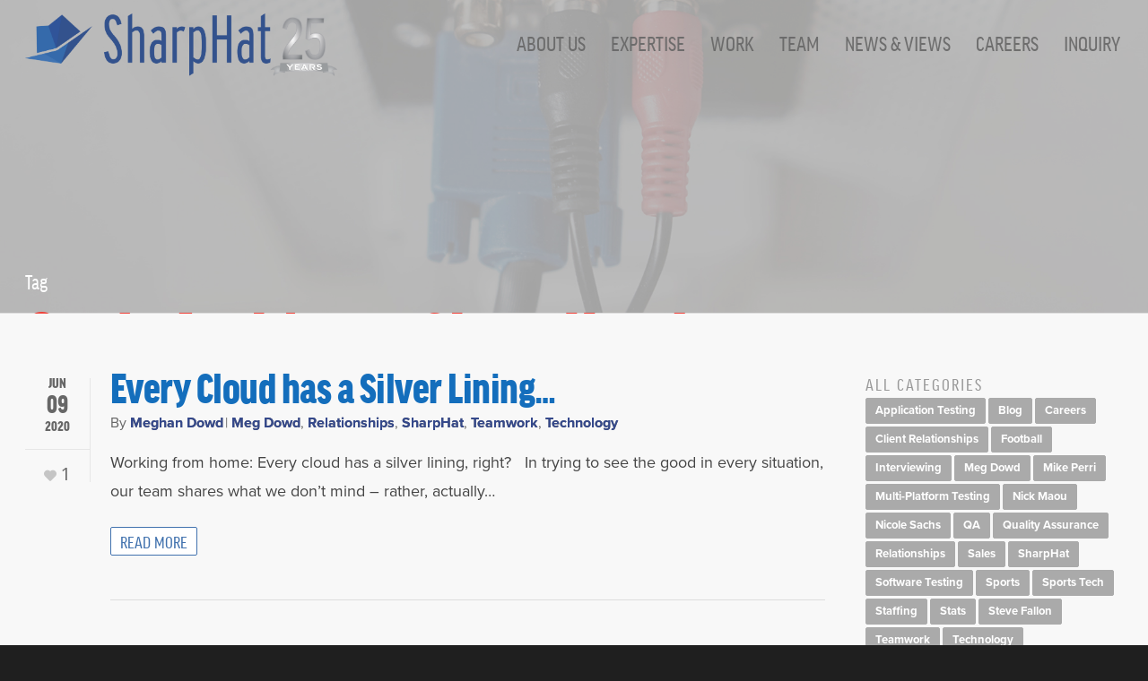

--- FILE ---
content_type: text/html; charset=UTF-8
request_url: http://www.sharphat.com/tag/goals/
body_size: 17323
content:
<!doctype html>


<html lang="en-US" >
<head>

<!-- Meta Tags -->
<meta http-equiv="Content-Type" content="text/html; charset=UTF-8" />


	<meta name="viewport" content="width=device-width, initial-scale=1, maximum-scale=1, user-scalable=0" />

	

<!--Shortcut icon-->
	<link rel="shortcut icon" href="http://www.sharphat.com/wp-content/uploads/2015/09/sharphat-favicon.png" />


<title> Goals Archives - SharpHat, Inc. </title>

<meta name='robots' content='index, follow, max-image-preview:large, max-snippet:-1, max-video-preview:-1' />

	<!-- This site is optimized with the Yoast SEO plugin v21.4 - https://yoast.com/wordpress/plugins/seo/ -->
	<link rel="canonical" href="http://www.sharphat.com/tag/goals/" />
	<meta property="og:locale" content="en_US" />
	<meta property="og:type" content="article" />
	<meta property="og:title" content="Goals Archives - SharpHat, Inc." />
	<meta property="og:url" content="http://www.sharphat.com/tag/goals/" />
	<meta property="og:site_name" content="SharpHat, Inc." />
	<meta property="og:image" content="http://sharphat.com/wp-content/uploads/2015/03/single-icon.png" />
	<script type="application/ld+json" class="yoast-schema-graph">{"@context":"https://schema.org","@graph":[{"@type":"CollectionPage","@id":"http://www.sharphat.com/tag/goals/","url":"http://www.sharphat.com/tag/goals/","name":"Goals Archives - SharpHat, Inc.","isPartOf":{"@id":"http://www.sharphat.com/#website"},"breadcrumb":{"@id":"http://www.sharphat.com/tag/goals/#breadcrumb"},"inLanguage":"en-US"},{"@type":"BreadcrumbList","@id":"http://www.sharphat.com/tag/goals/#breadcrumb","itemListElement":[{"@type":"ListItem","position":1,"name":"Home","item":"http://www.sharphat.com/"},{"@type":"ListItem","position":2,"name":"Goals"}]},{"@type":"WebSite","@id":"http://www.sharphat.com/#website","url":"http://www.sharphat.com/","name":"SharpHat, Inc.","description":"SharpHat is a creative software agency creating solutions for their clients.","potentialAction":[{"@type":"SearchAction","target":{"@type":"EntryPoint","urlTemplate":"http://www.sharphat.com/?s={search_term_string}"},"query-input":"required name=search_term_string"}],"inLanguage":"en-US"}]}</script>
	<!-- / Yoast SEO plugin. -->


<link rel='dns-prefetch' href='//fonts.googleapis.com' />
<link rel="alternate" type="application/rss+xml" title="SharpHat, Inc. &raquo; Feed" href="http://www.sharphat.com/feed/" />
<link rel="alternate" type="application/rss+xml" title="SharpHat, Inc. &raquo; Comments Feed" href="http://www.sharphat.com/comments/feed/" />
<link rel="alternate" type="application/rss+xml" title="SharpHat, Inc. &raquo; Goals Tag Feed" href="http://www.sharphat.com/tag/goals/feed/" />
<script type="text/javascript">
window._wpemojiSettings = {"baseUrl":"https:\/\/s.w.org\/images\/core\/emoji\/14.0.0\/72x72\/","ext":".png","svgUrl":"https:\/\/s.w.org\/images\/core\/emoji\/14.0.0\/svg\/","svgExt":".svg","source":{"concatemoji":"http:\/\/www.sharphat.com\/wp-includes\/js\/wp-emoji-release.min.js?ver=6.3.2"}};
/*! This file is auto-generated */
!function(i,n){var o,s,e;function c(e){try{var t={supportTests:e,timestamp:(new Date).valueOf()};sessionStorage.setItem(o,JSON.stringify(t))}catch(e){}}function p(e,t,n){e.clearRect(0,0,e.canvas.width,e.canvas.height),e.fillText(t,0,0);var t=new Uint32Array(e.getImageData(0,0,e.canvas.width,e.canvas.height).data),r=(e.clearRect(0,0,e.canvas.width,e.canvas.height),e.fillText(n,0,0),new Uint32Array(e.getImageData(0,0,e.canvas.width,e.canvas.height).data));return t.every(function(e,t){return e===r[t]})}function u(e,t,n){switch(t){case"flag":return n(e,"\ud83c\udff3\ufe0f\u200d\u26a7\ufe0f","\ud83c\udff3\ufe0f\u200b\u26a7\ufe0f")?!1:!n(e,"\ud83c\uddfa\ud83c\uddf3","\ud83c\uddfa\u200b\ud83c\uddf3")&&!n(e,"\ud83c\udff4\udb40\udc67\udb40\udc62\udb40\udc65\udb40\udc6e\udb40\udc67\udb40\udc7f","\ud83c\udff4\u200b\udb40\udc67\u200b\udb40\udc62\u200b\udb40\udc65\u200b\udb40\udc6e\u200b\udb40\udc67\u200b\udb40\udc7f");case"emoji":return!n(e,"\ud83e\udef1\ud83c\udffb\u200d\ud83e\udef2\ud83c\udfff","\ud83e\udef1\ud83c\udffb\u200b\ud83e\udef2\ud83c\udfff")}return!1}function f(e,t,n){var r="undefined"!=typeof WorkerGlobalScope&&self instanceof WorkerGlobalScope?new OffscreenCanvas(300,150):i.createElement("canvas"),a=r.getContext("2d",{willReadFrequently:!0}),o=(a.textBaseline="top",a.font="600 32px Arial",{});return e.forEach(function(e){o[e]=t(a,e,n)}),o}function t(e){var t=i.createElement("script");t.src=e,t.defer=!0,i.head.appendChild(t)}"undefined"!=typeof Promise&&(o="wpEmojiSettingsSupports",s=["flag","emoji"],n.supports={everything:!0,everythingExceptFlag:!0},e=new Promise(function(e){i.addEventListener("DOMContentLoaded",e,{once:!0})}),new Promise(function(t){var n=function(){try{var e=JSON.parse(sessionStorage.getItem(o));if("object"==typeof e&&"number"==typeof e.timestamp&&(new Date).valueOf()<e.timestamp+604800&&"object"==typeof e.supportTests)return e.supportTests}catch(e){}return null}();if(!n){if("undefined"!=typeof Worker&&"undefined"!=typeof OffscreenCanvas&&"undefined"!=typeof URL&&URL.createObjectURL&&"undefined"!=typeof Blob)try{var e="postMessage("+f.toString()+"("+[JSON.stringify(s),u.toString(),p.toString()].join(",")+"));",r=new Blob([e],{type:"text/javascript"}),a=new Worker(URL.createObjectURL(r),{name:"wpTestEmojiSupports"});return void(a.onmessage=function(e){c(n=e.data),a.terminate(),t(n)})}catch(e){}c(n=f(s,u,p))}t(n)}).then(function(e){for(var t in e)n.supports[t]=e[t],n.supports.everything=n.supports.everything&&n.supports[t],"flag"!==t&&(n.supports.everythingExceptFlag=n.supports.everythingExceptFlag&&n.supports[t]);n.supports.everythingExceptFlag=n.supports.everythingExceptFlag&&!n.supports.flag,n.DOMReady=!1,n.readyCallback=function(){n.DOMReady=!0}}).then(function(){return e}).then(function(){var e;n.supports.everything||(n.readyCallback(),(e=n.source||{}).concatemoji?t(e.concatemoji):e.wpemoji&&e.twemoji&&(t(e.twemoji),t(e.wpemoji)))}))}((window,document),window._wpemojiSettings);
</script>
<style type="text/css">
img.wp-smiley,
img.emoji {
	display: inline !important;
	border: none !important;
	box-shadow: none !important;
	height: 1em !important;
	width: 1em !important;
	margin: 0 0.07em !important;
	vertical-align: -0.1em !important;
	background: none !important;
	padding: 0 !important;
}
</style>
	<link rel='stylesheet' id='safari-styles-css' href='http://www.sharphat.com/wp-content/themes/salient-child/css/safari.css?v=081123&#038;ver=6.3.2' type='text/css' media='all' />
<link rel='stylesheet' id='tooltipster-bundle-style-css' href='http://www.sharphat.com/wp-content/themes/salient-child/css/tooltipster.bundle.css?v=032322&#038;ver=6.3.2' type='text/css' media='all' />
<link rel='stylesheet' id='wp-block-library-css' href='http://www.sharphat.com/wp-includes/css/dist/block-library/style.min.css?ver=6.3.2' type='text/css' media='all' />
<style id='classic-theme-styles-inline-css' type='text/css'>
/*! This file is auto-generated */
.wp-block-button__link{color:#fff;background-color:#32373c;border-radius:9999px;box-shadow:none;text-decoration:none;padding:calc(.667em + 2px) calc(1.333em + 2px);font-size:1.125em}.wp-block-file__button{background:#32373c;color:#fff;text-decoration:none}
</style>
<style id='global-styles-inline-css' type='text/css'>
body{--wp--preset--color--black: #000000;--wp--preset--color--cyan-bluish-gray: #abb8c3;--wp--preset--color--white: #ffffff;--wp--preset--color--pale-pink: #f78da7;--wp--preset--color--vivid-red: #cf2e2e;--wp--preset--color--luminous-vivid-orange: #ff6900;--wp--preset--color--luminous-vivid-amber: #fcb900;--wp--preset--color--light-green-cyan: #7bdcb5;--wp--preset--color--vivid-green-cyan: #00d084;--wp--preset--color--pale-cyan-blue: #8ed1fc;--wp--preset--color--vivid-cyan-blue: #0693e3;--wp--preset--color--vivid-purple: #9b51e0;--wp--preset--gradient--vivid-cyan-blue-to-vivid-purple: linear-gradient(135deg,rgba(6,147,227,1) 0%,rgb(155,81,224) 100%);--wp--preset--gradient--light-green-cyan-to-vivid-green-cyan: linear-gradient(135deg,rgb(122,220,180) 0%,rgb(0,208,130) 100%);--wp--preset--gradient--luminous-vivid-amber-to-luminous-vivid-orange: linear-gradient(135deg,rgba(252,185,0,1) 0%,rgba(255,105,0,1) 100%);--wp--preset--gradient--luminous-vivid-orange-to-vivid-red: linear-gradient(135deg,rgba(255,105,0,1) 0%,rgb(207,46,46) 100%);--wp--preset--gradient--very-light-gray-to-cyan-bluish-gray: linear-gradient(135deg,rgb(238,238,238) 0%,rgb(169,184,195) 100%);--wp--preset--gradient--cool-to-warm-spectrum: linear-gradient(135deg,rgb(74,234,220) 0%,rgb(151,120,209) 20%,rgb(207,42,186) 40%,rgb(238,44,130) 60%,rgb(251,105,98) 80%,rgb(254,248,76) 100%);--wp--preset--gradient--blush-light-purple: linear-gradient(135deg,rgb(255,206,236) 0%,rgb(152,150,240) 100%);--wp--preset--gradient--blush-bordeaux: linear-gradient(135deg,rgb(254,205,165) 0%,rgb(254,45,45) 50%,rgb(107,0,62) 100%);--wp--preset--gradient--luminous-dusk: linear-gradient(135deg,rgb(255,203,112) 0%,rgb(199,81,192) 50%,rgb(65,88,208) 100%);--wp--preset--gradient--pale-ocean: linear-gradient(135deg,rgb(255,245,203) 0%,rgb(182,227,212) 50%,rgb(51,167,181) 100%);--wp--preset--gradient--electric-grass: linear-gradient(135deg,rgb(202,248,128) 0%,rgb(113,206,126) 100%);--wp--preset--gradient--midnight: linear-gradient(135deg,rgb(2,3,129) 0%,rgb(40,116,252) 100%);--wp--preset--font-size--small: 13px;--wp--preset--font-size--medium: 20px;--wp--preset--font-size--large: 36px;--wp--preset--font-size--x-large: 42px;--wp--preset--spacing--20: 0.44rem;--wp--preset--spacing--30: 0.67rem;--wp--preset--spacing--40: 1rem;--wp--preset--spacing--50: 1.5rem;--wp--preset--spacing--60: 2.25rem;--wp--preset--spacing--70: 3.38rem;--wp--preset--spacing--80: 5.06rem;--wp--preset--shadow--natural: 6px 6px 9px rgba(0, 0, 0, 0.2);--wp--preset--shadow--deep: 12px 12px 50px rgba(0, 0, 0, 0.4);--wp--preset--shadow--sharp: 6px 6px 0px rgba(0, 0, 0, 0.2);--wp--preset--shadow--outlined: 6px 6px 0px -3px rgba(255, 255, 255, 1), 6px 6px rgba(0, 0, 0, 1);--wp--preset--shadow--crisp: 6px 6px 0px rgba(0, 0, 0, 1);}:where(.is-layout-flex){gap: 0.5em;}:where(.is-layout-grid){gap: 0.5em;}body .is-layout-flow > .alignleft{float: left;margin-inline-start: 0;margin-inline-end: 2em;}body .is-layout-flow > .alignright{float: right;margin-inline-start: 2em;margin-inline-end: 0;}body .is-layout-flow > .aligncenter{margin-left: auto !important;margin-right: auto !important;}body .is-layout-constrained > .alignleft{float: left;margin-inline-start: 0;margin-inline-end: 2em;}body .is-layout-constrained > .alignright{float: right;margin-inline-start: 2em;margin-inline-end: 0;}body .is-layout-constrained > .aligncenter{margin-left: auto !important;margin-right: auto !important;}body .is-layout-constrained > :where(:not(.alignleft):not(.alignright):not(.alignfull)){max-width: var(--wp--style--global--content-size);margin-left: auto !important;margin-right: auto !important;}body .is-layout-constrained > .alignwide{max-width: var(--wp--style--global--wide-size);}body .is-layout-flex{display: flex;}body .is-layout-flex{flex-wrap: wrap;align-items: center;}body .is-layout-flex > *{margin: 0;}body .is-layout-grid{display: grid;}body .is-layout-grid > *{margin: 0;}:where(.wp-block-columns.is-layout-flex){gap: 2em;}:where(.wp-block-columns.is-layout-grid){gap: 2em;}:where(.wp-block-post-template.is-layout-flex){gap: 1.25em;}:where(.wp-block-post-template.is-layout-grid){gap: 1.25em;}.has-black-color{color: var(--wp--preset--color--black) !important;}.has-cyan-bluish-gray-color{color: var(--wp--preset--color--cyan-bluish-gray) !important;}.has-white-color{color: var(--wp--preset--color--white) !important;}.has-pale-pink-color{color: var(--wp--preset--color--pale-pink) !important;}.has-vivid-red-color{color: var(--wp--preset--color--vivid-red) !important;}.has-luminous-vivid-orange-color{color: var(--wp--preset--color--luminous-vivid-orange) !important;}.has-luminous-vivid-amber-color{color: var(--wp--preset--color--luminous-vivid-amber) !important;}.has-light-green-cyan-color{color: var(--wp--preset--color--light-green-cyan) !important;}.has-vivid-green-cyan-color{color: var(--wp--preset--color--vivid-green-cyan) !important;}.has-pale-cyan-blue-color{color: var(--wp--preset--color--pale-cyan-blue) !important;}.has-vivid-cyan-blue-color{color: var(--wp--preset--color--vivid-cyan-blue) !important;}.has-vivid-purple-color{color: var(--wp--preset--color--vivid-purple) !important;}.has-black-background-color{background-color: var(--wp--preset--color--black) !important;}.has-cyan-bluish-gray-background-color{background-color: var(--wp--preset--color--cyan-bluish-gray) !important;}.has-white-background-color{background-color: var(--wp--preset--color--white) !important;}.has-pale-pink-background-color{background-color: var(--wp--preset--color--pale-pink) !important;}.has-vivid-red-background-color{background-color: var(--wp--preset--color--vivid-red) !important;}.has-luminous-vivid-orange-background-color{background-color: var(--wp--preset--color--luminous-vivid-orange) !important;}.has-luminous-vivid-amber-background-color{background-color: var(--wp--preset--color--luminous-vivid-amber) !important;}.has-light-green-cyan-background-color{background-color: var(--wp--preset--color--light-green-cyan) !important;}.has-vivid-green-cyan-background-color{background-color: var(--wp--preset--color--vivid-green-cyan) !important;}.has-pale-cyan-blue-background-color{background-color: var(--wp--preset--color--pale-cyan-blue) !important;}.has-vivid-cyan-blue-background-color{background-color: var(--wp--preset--color--vivid-cyan-blue) !important;}.has-vivid-purple-background-color{background-color: var(--wp--preset--color--vivid-purple) !important;}.has-black-border-color{border-color: var(--wp--preset--color--black) !important;}.has-cyan-bluish-gray-border-color{border-color: var(--wp--preset--color--cyan-bluish-gray) !important;}.has-white-border-color{border-color: var(--wp--preset--color--white) !important;}.has-pale-pink-border-color{border-color: var(--wp--preset--color--pale-pink) !important;}.has-vivid-red-border-color{border-color: var(--wp--preset--color--vivid-red) !important;}.has-luminous-vivid-orange-border-color{border-color: var(--wp--preset--color--luminous-vivid-orange) !important;}.has-luminous-vivid-amber-border-color{border-color: var(--wp--preset--color--luminous-vivid-amber) !important;}.has-light-green-cyan-border-color{border-color: var(--wp--preset--color--light-green-cyan) !important;}.has-vivid-green-cyan-border-color{border-color: var(--wp--preset--color--vivid-green-cyan) !important;}.has-pale-cyan-blue-border-color{border-color: var(--wp--preset--color--pale-cyan-blue) !important;}.has-vivid-cyan-blue-border-color{border-color: var(--wp--preset--color--vivid-cyan-blue) !important;}.has-vivid-purple-border-color{border-color: var(--wp--preset--color--vivid-purple) !important;}.has-vivid-cyan-blue-to-vivid-purple-gradient-background{background: var(--wp--preset--gradient--vivid-cyan-blue-to-vivid-purple) !important;}.has-light-green-cyan-to-vivid-green-cyan-gradient-background{background: var(--wp--preset--gradient--light-green-cyan-to-vivid-green-cyan) !important;}.has-luminous-vivid-amber-to-luminous-vivid-orange-gradient-background{background: var(--wp--preset--gradient--luminous-vivid-amber-to-luminous-vivid-orange) !important;}.has-luminous-vivid-orange-to-vivid-red-gradient-background{background: var(--wp--preset--gradient--luminous-vivid-orange-to-vivid-red) !important;}.has-very-light-gray-to-cyan-bluish-gray-gradient-background{background: var(--wp--preset--gradient--very-light-gray-to-cyan-bluish-gray) !important;}.has-cool-to-warm-spectrum-gradient-background{background: var(--wp--preset--gradient--cool-to-warm-spectrum) !important;}.has-blush-light-purple-gradient-background{background: var(--wp--preset--gradient--blush-light-purple) !important;}.has-blush-bordeaux-gradient-background{background: var(--wp--preset--gradient--blush-bordeaux) !important;}.has-luminous-dusk-gradient-background{background: var(--wp--preset--gradient--luminous-dusk) !important;}.has-pale-ocean-gradient-background{background: var(--wp--preset--gradient--pale-ocean) !important;}.has-electric-grass-gradient-background{background: var(--wp--preset--gradient--electric-grass) !important;}.has-midnight-gradient-background{background: var(--wp--preset--gradient--midnight) !important;}.has-small-font-size{font-size: var(--wp--preset--font-size--small) !important;}.has-medium-font-size{font-size: var(--wp--preset--font-size--medium) !important;}.has-large-font-size{font-size: var(--wp--preset--font-size--large) !important;}.has-x-large-font-size{font-size: var(--wp--preset--font-size--x-large) !important;}
.wp-block-navigation a:where(:not(.wp-element-button)){color: inherit;}
:where(.wp-block-post-template.is-layout-flex){gap: 1.25em;}:where(.wp-block-post-template.is-layout-grid){gap: 1.25em;}
:where(.wp-block-columns.is-layout-flex){gap: 2em;}:where(.wp-block-columns.is-layout-grid){gap: 2em;}
.wp-block-pullquote{font-size: 1.5em;line-height: 1.6;}
</style>
<link rel='stylesheet' id='contact-form-7-css' href='http://www.sharphat.com/wp-content/plugins/contact-form-7/includes/css/styles.css?ver=5.8.1' type='text/css' media='all' />
<link rel='stylesheet' id='font-awesome-css' href='http://www.sharphat.com/wp-content/themes/salient/css/font-awesome.min.css?ver=6.3.2' type='text/css' media='all' />
<link rel='stylesheet' id='parent-style-css' href='http://www.sharphat.com/wp-content/themes/salient/style.css?v=20251028&#038;ver=6.3.2' type='text/css' media='all' />
<link rel='stylesheet' id='mediaelement-css' href='http://www.sharphat.com/wp-includes/js/mediaelement/mediaelementplayer-legacy.min.css?ver=4.2.17' type='text/css' media='all' />
<link rel='stylesheet' id='wp-mediaelement-css' href='http://www.sharphat.com/wp-includes/js/mediaelement/wp-mediaelement.min.css?ver=6.3.2' type='text/css' media='all' />
<link rel='stylesheet' id='rgs-css' href='http://www.sharphat.com/wp-content/themes/salient/css/rgs.css?ver=6.0.1' type='text/css' media='all' />
<link rel='stylesheet' id='main-styles-css' href='http://www.sharphat.com/wp-content/themes/salient-child/style.css?v=080223&#038;ver=7.0.91' type='text/css' media='all' />
<link rel='stylesheet' id='pretty_photo-css' href='http://www.sharphat.com/wp-content/themes/salient/css/prettyPhoto.css?ver=7.0.1' type='text/css' media='all' />
<!--[if lt IE 9]>
<link rel='stylesheet' id='nectar-ie8-css' href='http://www.sharphat.com/wp-content/themes/salient/css/ie8.css?ver=6.3.2' type='text/css' media='all' />
<![endif]-->
<link rel='stylesheet' id='responsive-css' href='http://www.sharphat.com/wp-content/themes/salient/css/responsive.css?ver=7.0.9' type='text/css' media='all' />
<link rel='stylesheet' id='options_typography_OpenSans_ext-css' href='https://fonts.googleapis.com/css?family=Open+Sans%3A300%2C400%2C600%2C700&#038;subset=latin%2Clatin-ext' type='text/css' media='all' />
<link rel='stylesheet' id='dynamic-css-css' href='http://www.sharphat.com/wp-content/themes/salient-child/css/dynamic-combined.css?ver=6.3.2' type='text/css' media='all' />
<script type='text/javascript' src='http://www.sharphat.com/wp-includes/js/jquery/jquery.min.js?ver=3.7.0' id='jquery-core-js'></script>
<script type='text/javascript' src='http://www.sharphat.com/wp-includes/js/jquery/jquery-migrate.min.js?ver=3.4.1' id='jquery-migrate-js'></script>
<script type='text/javascript' src='http://www.sharphat.com/wp-content/themes/salient/js/modernizr.js?ver=2.6.2' id='modernizer-js'></script>
<script type='text/javascript' src='http://www.sharphat.com/wp-content/plugins/js_composer_salient/assets/lib/bower/progress-circle/ProgressCircle.min.js?ver=6.3.2' id='progressCircle-js'></script>
<script type='text/javascript' src='http://www.sharphat.com/wp-content/plugins/js_composer_salient/assets/lib/vc_chart/jquery.vc_chart.min.js?ver=6.3.2' id='vc_pie-js'></script>
<link rel="https://api.w.org/" href="http://www.sharphat.com/wp-json/" /><link rel="alternate" type="application/json" href="http://www.sharphat.com/wp-json/wp/v2/tags/97" /><link rel="EditURI" type="application/rsd+xml" title="RSD" href="http://www.sharphat.com/xmlrpc.php?rsd" />
<meta name="generator" content="WordPress 6.3.2" />
        <script>
          jQuery(document).ready(function(){
          	jQuery('a').attr('data-hover', function(){ return jQuery(this).text() });
          	jQuery('#copyright p').text(jQuery('#copyright p').text().replace('..', '.'))
		      })
        </script>
            <script>
          jQuery(document).ready(function(){
            if(jQuery('.row.portfolio-items.no-masonry').length){
              if(jQuery("#sort-label").length)
                jQuery("#sort-label").text("Filter Portfolio");

              var showLink = jQuery('<a class="default-link added" target="_blank" href="" style="opacity:0;">Show Me!<a>');
              //NFL Player Care Foundation
              if(jQuery('div.playercare.nfl').length){
                jQuery("div.playercare.nfl div.vert-center a:last-child").text('Read More...');
                jQuery("div.playercare.nfl div.vert-center").append(showLink.clone());
                jQuery("div.playercare.nfl div.vert-center a.added").attr('href', 'http://www.nflplayercare.com/');
                jQuery("div.playercare.nfl div.vert-center a:first-child").remove();
              }
              //PFA
              if(jQuery('div.pfa.website.wordpress').length){
                jQuery("div.pfa.website.wordpress div.vert-center a:last-child").text('Read More...');
                jQuery("div.pfa.website.wordpress div.vert-center").append(showLink.clone());
                jQuery("div.pfa.website.wordpress div.vert-center a.added").attr('href', 'http://www.pfarch.net/');
                jQuery("div.pfa.website.wordpress div.vert-center a:first-child").remove();
              }
              //Bartlett Enterprise Intranet
              //Bartlett Landscape Manager
              if(jQuery('div.bartlett.element').length){
                jQuery("div.bartlett.element div.vert-center a:first-child").remove();
                jQuery("div.bartlett.element div.vert-center a:first-child").text('Read More...');
              }
              //NFL Redzone
              if(jQuery('div.redzone.nfl.sports').length){
                jQuery("div.redzone.nfl.sports div.vert-center a:first-child").remove();
                jQuery("div.redzone.nfl.sports div.vert-center a:last-child").text('Read More...');
              }
              //Kiwi
              if(jQuery('div.kiwi.email-marketing').length){
                jQuery("div.kiwi.email-marketing div.vert-center a:first-child").remove();
                jQuery("div.kiwi.email-marketing div.vert-center a:last-child").text('Read More...');
              }
              //PharmPro
              if(jQuery('div.pharmpro.element.net').length){
                jQuery("div.pharmpro.element.net div.vert-center a:first-child").remove();
                jQuery("div.pharmpro.element.net div.vert-center a:last-child").text('Read More...');
              }
              //CollectibleXchange
              if(jQuery('div.cx.sports').length){
                jQuery("div.cx.sports div.vert-center a:first-child").remove();
                jQuery("div.cx.sports div.vert-center a:last-child").text('Read More...');
              }
              //NFL Regional Combines
              if(jQuery('div.element.net.custom-cms.football.nfl.sports.web-app').length){
                jQuery("div.element.net.custom-cms.football.nfl.sports.web-app div.vert-center a:first-child").remove();
                jQuery("div.element.net.custom-cms.football.nfl.sports.web-app div.vert-center a:last-child").text('Read More...');
              }
              //CFL LiveStats
              if(jQuery('div.cfl.football').length){
                jQuery("div.cfl.football div.vert-center a:first-child").remove();
                jQuery("div.cfl.football div.vert-center a:last-child").text('Read More...');
              }
              //XFL Stats
              if(jQuery('div.xfl.element').length){
                jQuery("div.xfl.element div.vert-center a:first-child").remove();
                jQuery("div.xfl.element div.vert-center a:last-child").text('Read More...');
              }
            }
            // var w = document.getElementsByClassName('work-item')
            if(jQuery('.work-item').length){
              document.body.addEventListener('touchstart', function(e){
                jQuery('.work-item.style-1').removeClass('open');
                if(jQuery(e.target).parents('.work-item.style-1').length){
                  jQuery(jQuery(e.target).parents('.work-item.style-1')[0]).addClass('open');
                }
              })
              // for (var x = 0; x < w.length; x++){
              //   w[x].addEventListener('touchstart', function(e){
              //     console.log(e)
              //     console.log(e.target);
              //     console.log('touched the element');
              //   });
              // }
            }
		      })
        </script>
          <script>
        jQuery(document).ready(function(){
            jQuery('span.social-text:contains("Tweet")').text('Post');
        })
      </script>
      <script>
        var team = [
          {
            name: '.meg',
            qArray:["What's your favorite part about working at SharpHat?",
              "Work/Life Balance! I get to do my office job, and then go home to my kids.",
              "What hobby do you enjoy the most outside of work?",
              "Hanging with my kids and riding my Peloton.",
              "What's your go-to 'comfort food'?",
              "The ever indulgent staple of Prime Rib and Yorkshire Pudding Popovers."]
          },
          {
            name:'.andrew',
            qArray:[
              "What hobby do you enjoy the most outside of work?",
              "Lately, playing with my 3yr old daughter.",
              "If you could be any fictional character, who would you choose and why?",
              "Superman, so I could fly.",
              "Who/what inspires you the most?",
              "My father."
            ]
          },
          {
            name:'.bob',
            qArray:[
              "What hobby do you enjoy the most outside of work?",
              "Golf.",
              "Who are your favorite sports teams?",
              "Giants, Yankees, Rangers, Knicks.",
              "Hollywood has become enamored with your life and wants to make a bio-pic about you. <br>They come to you for casting suggestions, which actor/actress would you want playing you?",
              "George Clooney, since we're nearly identical."
            ]
          },
          {
            name:'.vadim',
            qArray:[
              "Who/what inspires you the most?",
              "My parents because they had the strength to leave their country and immigrate to the U.S.",
              "What songs are included on the soundtrack to your life?",
              "Chumbawamba: Tubthumping, Bon Jovi: Never Say Goodbye, Alan Jackson: Remember When.",
              "If you could be any fictional character, who would you choose and why?",
              "Batman. Always be Batman!"
            ]
          },
          {
            name:'.mikeP',
            qArray:[
              "What's your favorite part about working at SharpHat?",
              "Casual work environment.",
              "What's your go-to 'comfort food'?",
              "Totino's Pizza Rolls.",
              "What hobby do you enjoy the most outside of work?",
              "Video games.",
            ]
          },
          {
            name:'.tom',
            qArray:[
              "What's your favorite part about working at SharpHat?",
              "Great folks, smart folks, playful but focused.",
              "Any pets?",
              "One awesome cat, one disreputable dog.",
              "If you could be any fictional character, who would you choose and why?",
              "Myself, in cartoon form.",
            ]
          },
          {
            name:'.nick',
            qArray:[
              "What's your go-to 'comfort food'?",
              "NY Strip Steak & Potatoes au Gratin.",
              "What's your favorite part about working at SharpHat?",
              "All of the great people I am lucky to call my employees and friends.",
              "Who are your favorite sports teams?",
              "Mets, Giants & Islanders.",
            ]
          },
          {
            name:'.xav',
            qArray:[
              "What hobby do you enjoy the most outside of work?",
              "Brazilian jiu-jitsu.",
              "What songs are included on the soundtrack to your life?",
              "Anything by Rush.",
              "What's your go-to 'comfort food'?",
              "Pizza.",
            ]
          },
          {
            name:'.dj',
            qArray:[
              "What's your favorite part about working at SharpHat?",
              "Management that cares. It feels like our time is respected!",
              "Any pets?",
              "I have a Bearded Dragon named Meraxes, and a lazy Carolina Dog named Sibyl!",
              "Hollywood has become enamored with your life and wants to make a bio-pic about you. <br>They come to you for casting suggestions, which actor/actress would you want playing you?",
              "My friends insist, and I still haven't figured out if it's a compliment or an insult, that it would be Matthew McConaughey.",
            ]
          },
          {
            name:'.henry',
            qArray:[
              "What's your favorite part about working at SharpHat?",
              "Get to be involved with professional sports.",
              "Who are your favorite sports teams?",
              "Yankees and NY Rangers.",
              "What hobby do you enjoy the most outside of work?",
              "Home improvement.",
            ]
          },
          {
            name:'.vasantha',
            qArray:[
              "What's your favorite part about working at SharpHat?",
              "Awesome colleagues and great technology.",
              "Who/what inspires you the most?",
              "Bill Gates.",
              "What's your go-to 'comfort food'?",
              "Caramel sauce.",
            ]
          },
          {
            name:'.kathy',
            qArray:[
              "What hobby do you enjoy the most outside of work?",
              "Watching soap operas.",
              "Who/what inspires you the most?",
              "My kids.",
              "If you could be any fictional character, who would you choose and why?",
              "Hermione Granger, because it would be fun to be a wizard with a wand.",
            ]
          },
          {
            name:'.mikem',
            qArray:[
              "If you could be any fictional character, who would you choose and why?",
              "One of Doctor Who's sidekicks: company expensed time travel and your boss does most of the work.",
              "What's your go-to 'comfort food'?",
              "Grilled cheese and tomato soup.",
              "What's your favorite part about working at SharpHat?",
              "The relaxed and fun environment.",
            ]
          },
          {
            name:'.lisa',
            qArray:[
              "What hobby do you enjoy the most outside of work?",
              "Cooking, baking, hiking, and traveling.",
              "Any pets?",
              "My dog, Logan.",
              "What's your go-to drink order?",
              "A martini: coconut, cosmo, pom, chocolate, or Hawaiian.",
            ]
          },
          {
            name:'.cy',
            qArray:[
            "What's your favorite part about working at SharpHat?",
            "The work/ life balance. Working with a team that strives for excellence but also knows how to enjoy life.",
            "What's your go-to 'comfort food'?",
            "Does an Old-Fashioned count as 'food'?",
            "What's your go-to drink order?",
            "(See 'comfort food'...)",
            ]
          }
        ]

        jQuery(document).ready(function(){
          for(var i = 0; i<team.length; i++){
            jQuery(team[i].name + ' .team-member h4').append('<img class="profileIcon" src="http://www.sharphat.com/wp-content/uploads/2022/03/about_whiteI.png">')
            jQuery(team[i].name + ' .team-member h4 img').tooltipster({
                content: jQuery(boxInterpolate(team[i].qArray)),
                repositionOnScroll:true,
                trigger: 'custom',
                triggerOpen: {
                  mouseenter: true,
                  tap: true,
                },
                triggerClose:{
                  mouseleave:true,
                  tap:true
                },
            });
          }
        });
        function boxInterpolate(x){
          var htmlString = "";
          var j = ["",""];
          for (var i=0; i<x.length; i++){
            if(i%2 == 0)
              j = ["<span>","</span>"];
            else
              j = ["<ul><li>","</li></ul>"];
            htmlString += j[0] + x[i] + j[1];
          }
          return htmlString;
        }
    </script>
  <script>
    jQuery(document).ready(function(){
      //console.log(jQuery('.row-bg.using-image').css('background-image'));
      if(jQuery('.row-bg.using-image').length && jQuery('.row-bg.using-image').css('background-image').indexOf('Crossini') > -1){
        if (jQuery(window).width() <= 800 && !jQuery('.row-bg.using-image').hasClass('.mob')) {
          jQuery('.row-bg.using-image').css('background-image', 'url("http://www.sharphat.com/wp-content/uploads/2022/09/Ortley_2.png")').addClass('mob');
        }

        jQuery(window).on('resize', function(){
            if (jQuery(this).width() <= 800 && !jQuery('.row-bg.using-image').hasClass('.mob')) {
              jQuery('.row-bg.using-image').css('background-image', 'url("http://www.sharphat.com/wp-content/uploads/2022/09/Ortley_2.png")').addClass('mob');
            }
            else if(jQuery(this).width() > 800 && jQuery('.row-bg.using-image.mob').length){
              jQuery('.row-bg.using-image').css('background-image', 'url("http://www.sharphat.com/wp-content/uploads/2020/04/Crossinis_2-1.png")').removeClass('mob');
            }
        });
      }
  });
  </script>
        <script>
          jQuery(document).ready(function(){
            if(jQuery(document).scrollTop() > 20){
              jQuery('#header-outer').addClass('small-nav');
              if(jQuery('.page-id-1107').length || jQuery('.page-id-3064').length || jQuery('.page-id-3195').length){
                jQuery('#header-outer').addClass('navFix');
                jQuery('.stnd.default-logo.dark-version').css('display', 'inline-block');
                jQuery('.starting-logo.default-logo').css('display', 'inline-block');
                setTimeout(function(){jQuery('#logo img').css('height', '50px');}, 10);
                }
            }
            else if(jQuery('.page-id-3195').length)
              jQuery('#header-outer').addClass('transparent');
		      })
        </script>
        <script>
      jQuery(document).ready(function(){

        // DJM 10.28.25 for SHWEB-163: Setting a querystring on the image to force a refresh from cache
        jQuery('a#logo img').each( (i, img) => {
          jQuery(img).attr('src', jQuery(img).attr('src')+"?v=20251028")
        })

        if(jQuery('body.home').length || jQuery('.page-id-3064').length){
      
          var d = new Date();
          var Astraea = d.getFullYear() - 2002;
          if ((d.getMonth() == 9 && d.getDate() >= 23) || d.getMonth() > 9)Astraea += 2;

          // jQuery('body').append(`<div id="celeb">Celebrating Over ${Astraea} Years in Business</div>`)
          jQuery('body').append(`<div id="celeb">Now in Our ${getOrdinal(Astraea)} Year of Business</div>`)
    
          jQuery(document).on('scroll', function(){
            jQuery('#celeb').toggleClass('bottom', jQuery(window).height() + jQuery(document).scrollTop() >= (jQuery(document).height() - 10))
          })
        }
      })
      function getOrdinal(n) {
        let ord = 'th';
        if (n % 10 == 1 && n % 100 != 11)
        {
          ord = 'st';
        }
        else if (n % 10 == 2 && n % 100 != 12)
        {
          ord = 'nd';
        }
        else if (n % 10 == 3 && n % 100 != 13)
        {
          ord = 'rd';
        }
        return n + ord;
      }
    </script>
        <script>
        jQuery(document).ready(function(){
          if(jQuery('*[name="MESSAGE"]').length){
              console.log("we've got a name field!");
            }
        })
      </script>
  <style type="text/css">body .section-title #portfolio-nav a:hover i{opacity:0.75;}.no-rgba #header-space{display:none;}@media only screen and (min-width:1000px){#header-space{display:none;}.nectar-slider-wrap.first-section,.parallax_slider_outer.first-section,.full-width-content.first-section,.parallax_slider_outer.first-section .swiper-slide .content,.nectar-slider-wrap.first-section .swiper-slide .content,#page-header-bg,.nder-page-header,#page-header-wrap,.full-width-section.first-section{margin-top:0!important;}body #page-header-bg,body #page-header-wrap{height:126px;}.swiper-container .slider-prev,.swiper-container .slider-next{top:52%!important;}.first-section .nectar-slider-loading .loading-icon{opacity:0}body #search-outer{z-index:100000;}#header-outer.transparent header#top #logo,#header-outer.transparent header#top #logo:hover{color:#ffffff!important;}#header-outer.transparent header#top nav > ul > li > a,#header-outer.transparent header#top nav ul #search-btn a span.icon-salient-search,#header-outer.transparent nav > ul > li > a > .sf-sub-indicator [class^="icon-"],#header-outer.transparent nav > ul > li > a > .sf-sub-indicator [class*=" icon-"],#header-outer.transparent .cart-menu .cart-icon-wrap .icon-salient-cart,.ascend #boxed #header-outer.transparent .cart-menu .cart-icon-wrap .icon-salient-cart{color:#ffffff!important;opacity:0.75!important;transition:opacity 0.2s linear,color 0.2s linear;}#header-outer.transparent header#top nav > ul > li > a:hover,#header-outer.transparent header#top nav .sf-menu > li.sfHover > a,#header-outer.transparent header#top nav .sf-menu > li.current_page_ancestor > a,#header-outer.transparent header#top nav .sf-menu > li.current-menu-item > a,#header-outer.transparent header#top nav .sf-menu > li.current-menu-ancestor > a,#header-outer.transparent header#top nav .sf-menu > li.current_page_item > a,#header-outer.transparent header#top nav > ul > li > a:hover > .sf-sub-indicator > i,#header-outer.transparent header#top nav > ul > li.sfHover > a > span > i,#header-outer.transparent header#top nav ul #search-btn a:hover span,#header-outer.transparent header#top nav ul .slide-out-widget-area-toggle a:hover span,#header-outer.transparent header#top nav .sf-menu > li.current-menu-item > a i,#header-outer.transparent header#top nav .sf-menu > li.current-menu-ancestor > a i,#header-outer.transparent .cart-outer:hover .icon-salient-cart,.ascend #boxed #header-outer.transparent .cart-outer:hover .cart-menu .cart-icon-wrap .icon-salient-cart{opacity:1!important;color:#ffffff!important;}#header-outer[data-lhe="animated_underline"].transparent header#top nav > ul > li > a:after,#header-outer.transparent header#top nav>ul>li.button_bordered>a:before{border-color:#ffffff!important;}#header-outer.transparent:not(.directional-nav-effect) > header#top nav ul .slide-out-widget-area-toggle a i.lines,#header-outer.transparent:not(.directional-nav-effect) > header#top nav ul .slide-out-widget-area-toggle a i.lines:before,#header-outer.transparent:not(.directional-nav-effect) > header#top nav ul .slide-out-widget-area-toggle a i.lines:after,#header-outer.transparent.directional-nav-effect > header#top nav ul .slide-out-widget-area-toggle a span.light .lines-button i,#header-outer.transparent.directional-nav-effect > header#top nav ul .slide-out-widget-area-toggle a span.light .lines-button i:after,#header-outer.transparent.directional-nav-effect > header#top nav ul .slide-out-widget-area-toggle a span.light .lines-button i:before,#header-outer.transparent:not(.directional-nav-effect) .midnightHeader.nectar-slider header#top nav ul .slide-out-widget-area-toggle a i.lines,#header-outer.transparent:not(.directional-nav-effect) .midnightHeader.nectar-slider header#top nav ul .slide-out-widget-area-toggle a i.lines:before,#header-outer.transparent:not(.directional-nav-effect) .midnightHeader.nectar-slider header#top nav ul .slide-out-widget-area-toggle a i.lines:after,#header-outer.transparent.directional-nav-effect .midnightHeader.nectar-slider header#top nav ul .slide-out-widget-area-toggle a span.light .lines-button i,#header-outer.transparent.directional-nav-effect .midnightHeader.nectar-slider header#top nav ul .slide-out-widget-area-toggle a span.light .lines-button i:after,#header-outer.transparent.directional-nav-effect .midnightHeader.nectar-slider header#top nav ul .slide-out-widget-area-toggle a span.light .lines-button i:before{background-color:#ffffff!important;}#header-outer.transparent header#top nav ul .slide-out-widget-area-toggle a i.lines{opacity:0.75!important;}#header-outer.transparent.side-widget-open header#top nav ul .slide-out-widget-area-toggle a i.lines,#header-outer.transparent header#top nav ul .slide-out-widget-area-toggle a:hover i.lines,#header-outer.transparent header#top nav ul .slide-out-widget-area-toggle a:hover i.lines:before,#header-outer.transparent header#top nav ul .slide-out-widget-area-toggle a:hover i.lines:after{opacity:1!important;}}.pagination-navigation{-webkit-filter:url("http://www.sharphat.com/2020/06/09/every-cloud-has-a-silver-lining/#goo");filter:url("http://www.sharphat.com/2020/06/09/every-cloud-has-a-silver-lining/#goo");}</style><meta name="generator" content="Powered by Visual Composer - drag and drop page builder for WordPress."/>
<!--[if lte IE 9]><link rel="stylesheet" type="text/css" href="http://www.sharphat.com/wp-content/plugins/js_composer_salient/assets/css/vc_lte_ie9.min.css" media="screen"><![endif]--><!--[if IE  8]><link rel="stylesheet" type="text/css" href="http://www.sharphat.com/wp-content/plugins/js_composer_salient/assets/css/vc-ie8.min.css" media="screen"><![endif]-->
<!-- BEGIN Typekit Fonts for WordPress -->
<script>
  (function(d) {
    var config = {
      kitId: 'phg4hvr',
      scriptTimeout: 3000,
      async: true
    },
    h=d.documentElement,t=setTimeout(function(){h.className=h.className.replace(/\bwf-loading\b/g,"")+" wf-inactive";},config.scriptTimeout),tk=d.createElement("script"),f=false,s=d.getElementsByTagName("script")[0],a;h.className+=" wf-loading";tk.src='https://use.typekit.net/'+config.kitId+'.js';tk.async=true;tk.onload=tk.onreadystatechange=function(){a=this.readyState;if(f||a&&a!="complete"&&a!="loaded")return;f=true;clearTimeout(t);try{Typekit.load(config)}catch(e){}};s.parentNode.insertBefore(tk,s)
  })(document);
</script>
<!-- END Typekit Fonts for WordPress -->

<noscript><style type="text/css"> .wpb_animate_when_almost_visible { opacity: 1; }</style></noscript>
<!-- Google tag (gtag.js) -->
<script async src="https://www.googletagmanager.com/gtag/js?id=G-JK5R1BJGZW"></script>
<script>
  window.dataLayer = window.dataLayer || [];
  function gtag(){dataLayer.push(arguments);}
  gtag('js', new Date());

  gtag('config', 'G-JK5R1BJGZW');
</script>
<!-- Facebook Pixel Code -->
<script>
!function(f,b,e,v,n,t,s){if(f.fbq)return;n=f.fbq=function(){n.callMethod?
n.callMethod.apply(n,arguments):n.queue.push(arguments)};if(!f._fbq)f._fbq=n;
n.push=n;n.loaded=!0;n.version='2.0';n.queue=[];t=b.createElement(e);t.async=!0;
t.src=v;s=b.getElementsByTagName(e)[0];s.parentNode.insertBefore(t,s)}(window,
document,'script','https://connect.facebook.net/en_US/fbevents.js');

fbq('init', '1084614398292405');
fbq('track', "PageView");</script>
<noscript><img height="1" width="1" style="display:none"
src="https://www.facebook.com/tr?id=1084614398292405&ev=PageView&noscript=1"
/></noscript>
<!-- End Facebook Pixel Code --> 

</head>


<body class="archive tag tag-goals tag-97 wpb-js-composer js-comp-ver-4.11.2 vc_responsive" data-footer-reveal="false" data-footer-reveal-shadow="none" data-cae="linear" data-cad="650" data-aie="none" data-ls="pretty_photo" data-apte="standard" data-hhun="0" data-fancy-form-rcs="default" data-form-style="default" data-is="minimal" data-button-style="default" data-header-inherit-rc="true" data-header-search="false" data-animated-anchors="true" data-ajax-transitions="false" data-full-width-header="false" data-slide-out-widget-area="false" data-loading-animation="none" data-bg-header="true" data-ext-responsive="false" data-header-resize="1" data-header-color="custom"  data-smooth-scrolling="0" data-permanent-transparent="false" data-responsive="1" >


 <div id="header-space" data-header-mobile-fixed='false'></div> 

<div id="header-outer" data-has-menu="true" data-transparent-header="true" data-remove-border="true" class="transparent" data-mobile-fixed="false" data-ptnm="false" data-lhe="default" data-user-set-bg="#ffffff" data-format="default" data-permanent-transparent="false" data-cart="false" data-transparency-option="" data-shrink-num="20" data-full-width="false" data-using-secondary="0" data-using-logo="1" data-logo-height="70" data-m-logo-height="24" data-padding="28" data-header-resize="1">
	
	
<div id="search-outer" class="nectar">
		
	<div id="search">
	  	 
		<div class="container">
		  	 	
		     <div id="search-box">
		     	
		     	<div class="col span_12">
			      	<form action="http://www.sharphat.com" method="GET">
			      		<input type="text" name="s"  value="Start Typing..." data-placeholder="Start Typing..." />
			      	</form>
			      			        </div><!--/span_12-->
			      
		     </div><!--/search-box-->
		     
		     <div id="close"><a href="#"><span class="icon-salient-x" aria-hidden="true"></span></a></div>
		     
		 </div><!--/container-->
	    
	</div><!--/search-->
	  
</div><!--/search-outer-->	
	<header id="top">
		
		<div class="container">
			
			<div class="row">
				  
				<div class="col span_3">
					
					<a id="logo" href="http://www.sharphat.com" >
						<img class="stnd default-logo dark-version" alt="SharpHat, Inc." src="http://www.sharphat.com/wp-content/uploads/2020/04/SharpHat-Primary-Logo-white.png" /><img class="retina-logo  dark-version" alt="SharpHat, Inc." src="http://www.sharphat.com/wp-content/uploads/2020/04/SharpHat-Primary-Logo-white.png" /><img class="starting-logo default-logo"  alt="SharpHat, Inc." src="http://www.sharphat.com/wp-content/uploads/2020/04/SharpHat-Primary-Logo.png" /><img class="retina-logo starting-logo" alt="SharpHat, Inc." src="http://www.sharphat.com/wp-content/uploads/2020/04/SharpHat-Primary-Logo.png" /> 
					</a>

				</div><!--/span_3-->
				
				<div class="col span_9 col_last">
					
					<a href="#mobilemenu" id="toggle-nav"><i class="icon-reorder"></i></a>					
										
					<nav>
						<ul class="buttons" data-user-set-ocm="off">
							<li id="search-btn"><div><a href="#searchbox"><span class="icon-salient-search" aria-hidden="true"></span></a></div> </li>
						
													</ul>
						<ul class="sf-menu">	
							<li id="menu-item-1558" class="menu-item menu-item-type-post_type menu-item-object-page menu-item-1558"><a href="http://www.sharphat.com/about/">About Us</a></li>
<li id="menu-item-1555" class="menu-item menu-item-type-post_type menu-item-object-page menu-item-1555"><a href="http://www.sharphat.com/expertise/">Expertise</a></li>
<li id="menu-item-2443" class="menu-item menu-item-type-post_type menu-item-object-page menu-item-2443"><a href="http://www.sharphat.com/work/">Work</a></li>
<li id="menu-item-2097" class="menu-item menu-item-type-post_type menu-item-object-page menu-item-2097"><a href="http://www.sharphat.com/team/">Team</a></li>
<li id="menu-item-1672" class="menu-item menu-item-type-post_type menu-item-object-page menu-item-1672"><a href="http://www.sharphat.com/blog/">News &#038; Views</a></li>
<li id="menu-item-1560" class="menu-item menu-item-type-post_type menu-item-object-page menu-item-1560"><a href="http://www.sharphat.com/careers/">Careers</a></li>
<li id="menu-item-1556" class="menu-item menu-item-type-post_type menu-item-object-page menu-item-1556"><a href="http://www.sharphat.com/inquiry/">Inquiry</a></li>
						</ul>
						
					</nav>
					
				</div><!--/span_9-->
			
			</div><!--/row-->
			
		</div><!--/container-->
		
	</header>
	
	
	<div class="ns-loading-cover"></div>		
	

</div><!--/header-outer-->

 

<div id="mobile-menu" data-mobile-fixed="false">
	
	<div class="container">
		<ul>
			<li class="menu-item menu-item-type-post_type menu-item-object-page menu-item-1558"><a href="http://www.sharphat.com/about/">About Us</a></li>
<li class="menu-item menu-item-type-post_type menu-item-object-page menu-item-1555"><a href="http://www.sharphat.com/expertise/">Expertise</a></li>
<li class="menu-item menu-item-type-post_type menu-item-object-page menu-item-2443"><a href="http://www.sharphat.com/work/">Work</a></li>
<li class="menu-item menu-item-type-post_type menu-item-object-page menu-item-2097"><a href="http://www.sharphat.com/team/">Team</a></li>
<li class="menu-item menu-item-type-post_type menu-item-object-page menu-item-1672"><a href="http://www.sharphat.com/blog/">News &#038; Views</a></li>
<li class="menu-item menu-item-type-post_type menu-item-object-page menu-item-1560"><a href="http://www.sharphat.com/careers/">Careers</a></li>
<li class="menu-item menu-item-type-post_type menu-item-object-page menu-item-1556"><a href="http://www.sharphat.com/inquiry/">Inquiry</a></li>
<li id="mobile-search">  
					<form action="http://www.sharphat.com" method="GET">
			      		<input type="text" name="s" value="" placeholder="Search.." />
					</form> 
					</li>		
		</ul>
	</div>
	
</div>


<div id="ajax-loading-screen" data-disable-fade-on-click="0" data-effect="standard" data-method="ajax">
	
			<span class="loading-icon none"> 
			<span class="default-skin-loading-icon"></span> 
		</span>
	</div>

<div id="ajax-content-wrap">





			
			<div id="page-header-wrap" data-midnight="light" style="height: 350px;">
				<div id="page-header-bg" data-animate-in-effect="none" id="page-header-bg" data-text-effect="" data-bg-pos="center" data-alignment="left" data-alignment-v="center" data-parallax="0" data-height="350" style="height: 350px;">

					<div class="page-header-bg-image" style="background-image: url(http://www.sharphat.com/wp-content/uploads/2017/06/archive-image.jpg);"></div>

					<div class="container">
					    <div class="row">
						    <div class="col span_6">
							     <div class="inner-wrap">
							     	<span class="subheader">Tag</span>
									<h1>Goals Archives - SharpHat, Inc.</h1>
							    </div>

					   	    </div>
				        </div>

				   </div>
		        </div>

   			</div>
   			
<div class="container-wrap">
		
	<div class="container main-content">
		
		<div class="row">
			
			<div id="post-area" class="col span_9   "> <div class="posts-container"  data-load-animation="fade_in_from_bottom">					
					
<article id="post-2282" class="regular post-2282 post type-post status-publish format-standard hentry category-meg-dowd category-relationships category-sharphat category-teamwork category-technology tag-coronavirus tag-goals tag-health tag-personnel tag-relationships tag-sharphat">

	<div class="inner-wrap animated">

		<div class="post-content">
			
							
								
				<div class="post-meta no-img">
					
										
					<div class="date">
												
							<span class="month">Jun</span>
							<span class="day">09</span>
							<span class="year">2020</span>					</div><!--/date-->
					
					
					 
						<div class="nectar-love-wrap">
							<a href="#" class="nectar-love" id="nectar-love-2282" title="Love this"> <i class="icon-salient-heart"></i><span class="nectar-love-count">1</span></a>						</div><!--/nectar-love-wrap-->	
									</div><!--/post-meta-->
				
						
			
			<div class="content-inner">
				
								
				
					
					<div class="article-content-wrap">

						<div class="post-header">
								
							<h2 class="title">
								 
									<a href="http://www.sharphat.com/2020/06/09/every-cloud-has-a-silver-lining/">										Every Cloud has a Silver Lining&#8230;									 </a> 
															</h2>

							 
								<span class="meta-author"><span>By</span> <a href="http://www.sharphat.com/author/mdowd/" title="Posts by Meghan Dowd" rel="author">Meghan Dowd</a></span> <span class="meta-category">| <a href="http://www.sharphat.com/category/meg-dowd/">Meg Dowd</a>, <a href="http://www.sharphat.com/category/relationships/">Relationships</a>, <a href="http://www.sharphat.com/category/sharphat/">SharpHat</a>, <a href="http://www.sharphat.com/category/teamwork/">Teamwork</a>, <a href="http://www.sharphat.com/category/technology/">Technology</a></span> <span class="meta-comment-count">| <a href="http://www.sharphat.com/2020/06/09/every-cloud-has-a-silver-lining/#comments">
								9 Comments</a></span>
													</div><!--/post-header-->
					<div class="excerpt"><p>Working from home: Every cloud has a silver lining, right? &nbsp; In trying to see the good in every situation, our team shares what we don’t mind – rather, actually&#8230;</p>
</div><a class="more-link" href="http://www.sharphat.com/2020/06/09/every-cloud-has-a-silver-lining/"><span class="continue-reading">Read More</span></a>						
					</div><!--article-content-wrap-->

								
			   
								
									
			</div><!--/content-inner-->
			
		</div><!--/post-content-->

	</div><!--/inner-wrap-->
		
</article><!--/article-->	
									
					
<article id="post-1962" class="regular post-1962 post type-post status-publish format-standard hentry category-blog category-client-relationships category-meg-dowd category-sharphat category-sports category-sports-tech category-staffing category-stats category-technology category-xfl tag-business-development tag-client-relationships tag-consulting tag-goals tag-new-business tag-sales tag-sharphat tag-software-development-company tag-sports tag-strategy tag-success-story">

	<div class="inner-wrap animated">

		<div class="post-content">
			
							
								
				<div class="post-meta no-img">
					
										
					<div class="date">
												
							<span class="month">Jan</span>
							<span class="day">27</span>
							<span class="year">2020</span>					</div><!--/date-->
					
					
					 
						<div class="nectar-love-wrap">
							<a href="#" class="nectar-love" id="nectar-love-1962" title="Love this"> <i class="icon-salient-heart"></i><span class="nectar-love-count">2</span></a>						</div><!--/nectar-love-wrap-->	
									</div><!--/post-meta-->
				
						
			
			<div class="content-inner">
				
								
				
					
					<div class="article-content-wrap">

						<div class="post-header">
								
							<h2 class="title">
								 
									<a href="http://www.sharphat.com/2020/01/27/success-story-worth-sharing/">										Success Story Worth Sharing									 </a> 
															</h2>

							 
								<span class="meta-author"><span>By</span> <a href="http://www.sharphat.com/author/mdowd/" title="Posts by Meghan Dowd" rel="author">Meghan Dowd</a></span> <span class="meta-category">| <a href="http://www.sharphat.com/category/blog/">Blog</a>, <a href="http://www.sharphat.com/category/client-relationships/">Client Relationships</a>, <a href="http://www.sharphat.com/category/meg-dowd/">Meg Dowd</a>, <a href="http://www.sharphat.com/category/sharphat/">SharpHat</a>, <a href="http://www.sharphat.com/category/sports/">Sports</a>, <a href="http://www.sharphat.com/category/sports-tech/">Sports Tech</a>, <a href="http://www.sharphat.com/category/staffing/">Staffing</a>, <a href="http://www.sharphat.com/category/stats/">Stats</a>, <a href="http://www.sharphat.com/category/technology/">Technology</a>, <a href="http://www.sharphat.com/category/xfl/">XFL</a></span> <span class="meta-comment-count">| <a href="http://www.sharphat.com/2020/01/27/success-story-worth-sharing/#respond">
								No Comments</a></span>
													</div><!--/post-header-->
					<div class="excerpt"><p>Everyone loves a good success story, right?  Well, here’s one of mine that I’m particularly proud of, so I guess that makes this a bit of a #humblebrag as well&#8230;.</p>
</div><a class="more-link" href="http://www.sharphat.com/2020/01/27/success-story-worth-sharing/"><span class="continue-reading">Read More</span></a>						
					</div><!--article-content-wrap-->

								
			   
								
									
			</div><!--/content-inner-->
			
		</div><!--/post-content-->

	</div><!--/inner-wrap-->
		
</article><!--/article-->	
								
				</div><!--/posts container-->
				
							
			</div><!--/span_9-->
			
							<div id="sidebar" class="col span_3 col_last">
					<div id="categories-2" class="widget widget_categories"><h4>All Categories</h4>
			<ul>
					<li class="cat-item cat-item-59"><a href="http://www.sharphat.com/category/application-testing/">Application Testing</a>
</li>
	<li class="cat-item cat-item-39"><a href="http://www.sharphat.com/category/blog/">Blog</a>
</li>
	<li class="cat-item cat-item-70"><a href="http://www.sharphat.com/category/careers/">Careers</a>
</li>
	<li class="cat-item cat-item-72"><a href="http://www.sharphat.com/category/client-relationships/">Client Relationships</a>
</li>
	<li class="cat-item cat-item-115"><a href="http://www.sharphat.com/category/football/">Football</a>
</li>
	<li class="cat-item cat-item-68"><a href="http://www.sharphat.com/category/interviewing/">Interviewing</a>
</li>
	<li class="cat-item cat-item-101"><a href="http://www.sharphat.com/category/meg-dowd/">Meg Dowd</a>
</li>
	<li class="cat-item cat-item-58"><a href="http://www.sharphat.com/category/mike-perri/">Mike Perri</a>
</li>
	<li class="cat-item cat-item-63"><a href="http://www.sharphat.com/category/multi-platform-testing/">Multi-Platform Testing</a>
</li>
	<li class="cat-item cat-item-69"><a href="http://www.sharphat.com/category/nick-maou/">Nick Maou</a>
</li>
	<li class="cat-item cat-item-73"><a href="http://www.sharphat.com/category/nicole-sachs/">Nicole Sachs</a>
</li>
	<li class="cat-item cat-item-62"><a href="http://www.sharphat.com/category/qa/">QA</a>
</li>
	<li class="cat-item cat-item-61"><a href="http://www.sharphat.com/category/quality-assurance/">Quality Assurance</a>
</li>
	<li class="cat-item cat-item-117"><a href="http://www.sharphat.com/category/relationships/">Relationships</a>
</li>
	<li class="cat-item cat-item-71"><a href="http://www.sharphat.com/category/sales/">Sales</a>
</li>
	<li class="cat-item cat-item-40"><a href="http://www.sharphat.com/category/sharphat/">SharpHat</a>
</li>
	<li class="cat-item cat-item-60"><a href="http://www.sharphat.com/category/software-testing/">Software Testing</a>
</li>
	<li class="cat-item cat-item-102"><a href="http://www.sharphat.com/category/sports/">Sports</a>
</li>
	<li class="cat-item cat-item-104"><a href="http://www.sharphat.com/category/sports-tech/">Sports Tech</a>
</li>
	<li class="cat-item cat-item-82"><a href="http://www.sharphat.com/category/staffing/">Staffing</a>
</li>
	<li class="cat-item cat-item-113"><a href="http://www.sharphat.com/category/stats/">Stats</a>
</li>
	<li class="cat-item cat-item-166"><a href="http://www.sharphat.com/category/steve-fallon/">Steve Fallon</a>
</li>
	<li class="cat-item cat-item-118"><a href="http://www.sharphat.com/category/teamwork/">Teamwork</a>
</li>
	<li class="cat-item cat-item-103"><a href="http://www.sharphat.com/category/technology/">Technology</a>
</li>
	<li class="cat-item cat-item-1"><a href="http://www.sharphat.com/category/uncategorized/">Uncategorized</a>
</li>
	<li class="cat-item cat-item-114"><a href="http://www.sharphat.com/category/xfl/">XFL</a>
</li>
			</ul>

			</div><div id="tag_cloud-2" class="widget widget_tag_cloud"><h4>All Tags</h4><div class="tagcloud"><a href="http://www.sharphat.com/tag/advice/" class="tag-cloud-link tag-link-50 tag-link-position-1" style="font-size: 12.2pt;" aria-label="Advice (2 items)">Advice<span class="tag-link-count"> (2)</span></a>
<a href="http://www.sharphat.com/tag/bergen-county/" class="tag-cloud-link tag-link-108 tag-link-position-2" style="font-size: 8pt;" aria-label="Bergen County (1 item)">Bergen County<span class="tag-link-count"> (1)</span></a>
<a href="http://www.sharphat.com/tag/business-development/" class="tag-cloud-link tag-link-79 tag-link-position-3" style="font-size: 15pt;" aria-label="Business Development (3 items)">Business Development<span class="tag-link-count"> (3)</span></a>
<a href="http://www.sharphat.com/tag/ceo/" class="tag-cloud-link tag-link-46 tag-link-position-4" style="font-size: 12.2pt;" aria-label="CEO (2 items)">CEO<span class="tag-link-count"> (2)</span></a>
<a href="http://www.sharphat.com/tag/client-management/" class="tag-cloud-link tag-link-76 tag-link-position-5" style="font-size: 8pt;" aria-label="Client Management (1 item)">Client Management<span class="tag-link-count"> (1)</span></a>
<a href="http://www.sharphat.com/tag/client-relationships/" class="tag-cloud-link tag-link-75 tag-link-position-6" style="font-size: 15pt;" aria-label="Client Relationships (3 items)">Client Relationships<span class="tag-link-count"> (3)</span></a>
<a href="http://www.sharphat.com/tag/communication/" class="tag-cloud-link tag-link-54 tag-link-position-7" style="font-size: 17.333333333333pt;" aria-label="Communication (4 items)">Communication<span class="tag-link-count"> (4)</span></a>
<a href="http://www.sharphat.com/tag/consulting/" class="tag-cloud-link tag-link-96 tag-link-position-8" style="font-size: 12.2pt;" aria-label="Consulting (2 items)">Consulting<span class="tag-link-count"> (2)</span></a>
<a href="http://www.sharphat.com/tag/cooking/" class="tag-cloud-link tag-link-119 tag-link-position-9" style="font-size: 8pt;" aria-label="Cooking (1 item)">Cooking<span class="tag-link-count"> (1)</span></a>
<a href="http://www.sharphat.com/tag/coronavirus/" class="tag-cloud-link tag-link-105 tag-link-position-10" style="font-size: 15pt;" aria-label="Coronavirus (3 items)">Coronavirus<span class="tag-link-count"> (3)</span></a>
<a href="http://www.sharphat.com/tag/dotnet-core/" class="tag-cloud-link tag-link-168 tag-link-position-11" style="font-size: 8pt;" aria-label="dotnet core (1 item)">dotnet core<span class="tag-link-count"> (1)</span></a>
<a href="http://www.sharphat.com/tag/dotnet-framework/" class="tag-cloud-link tag-link-167 tag-link-position-12" style="font-size: 8pt;" aria-label="dotnet framework (1 item)">dotnet framework<span class="tag-link-count"> (1)</span></a>
<a href="http://www.sharphat.com/tag/family/" class="tag-cloud-link tag-link-164 tag-link-position-13" style="font-size: 8pt;" aria-label="Family (1 item)">Family<span class="tag-link-count"> (1)</span></a>
<a href="http://www.sharphat.com/tag/football-stats/" class="tag-cloud-link tag-link-123 tag-link-position-14" style="font-size: 8pt;" aria-label="Football Stats (1 item)">Football Stats<span class="tag-link-count"> (1)</span></a>
<a href="http://www.sharphat.com/tag/free-time/" class="tag-cloud-link tag-link-120 tag-link-position-15" style="font-size: 8pt;" aria-label="Free Time (1 item)">Free Time<span class="tag-link-count"> (1)</span></a>
<a href="http://www.sharphat.com/tag/goals/" class="tag-cloud-link tag-link-97 tag-link-position-16" style="font-size: 12.2pt;" aria-label="Goals (2 items)">Goals<span class="tag-link-count"> (2)</span></a>
<a href="http://www.sharphat.com/tag/health/" class="tag-cloud-link tag-link-109 tag-link-position-17" style="font-size: 19.2pt;" aria-label="Health (5 items)">Health<span class="tag-link-count"> (5)</span></a>
<a href="http://www.sharphat.com/tag/human-resources/" class="tag-cloud-link tag-link-56 tag-link-position-18" style="font-size: 12.2pt;" aria-label="Human Resources (2 items)">Human Resources<span class="tag-link-count"> (2)</span></a>
<a href="http://www.sharphat.com/tag/insights/" class="tag-cloud-link tag-link-48 tag-link-position-19" style="font-size: 17.333333333333pt;" aria-label="Insights (4 items)">Insights<span class="tag-link-count"> (4)</span></a>
<a href="http://www.sharphat.com/tag/jobs/" class="tag-cloud-link tag-link-55 tag-link-position-20" style="font-size: 8pt;" aria-label="Jobs (1 item)">Jobs<span class="tag-link-count"> (1)</span></a>
<a href="http://www.sharphat.com/tag/live-stats/" class="tag-cloud-link tag-link-124 tag-link-position-21" style="font-size: 8pt;" aria-label="Live Stats (1 item)">Live Stats<span class="tag-link-count"> (1)</span></a>
<a href="http://www.sharphat.com/tag/multi-level-testing/" class="tag-cloud-link tag-link-65 tag-link-position-22" style="font-size: 8pt;" aria-label="Multi-Level Testing (1 item)">Multi-Level Testing<span class="tag-link-count"> (1)</span></a>
<a href="http://www.sharphat.com/tag/new-business/" class="tag-cloud-link tag-link-92 tag-link-position-23" style="font-size: 12.2pt;" aria-label="New Business (2 items)">New Business<span class="tag-link-count"> (2)</span></a>
<a href="http://www.sharphat.com/tag/new-jersey/" class="tag-cloud-link tag-link-106 tag-link-position-24" style="font-size: 8pt;" aria-label="New Jersey (1 item)">New Jersey<span class="tag-link-count"> (1)</span></a>
<a href="http://www.sharphat.com/tag/nick-maou/" class="tag-cloud-link tag-link-45 tag-link-position-25" style="font-size: 12.2pt;" aria-label="Nick Maou (2 items)">Nick Maou<span class="tag-link-count"> (2)</span></a>
<a href="http://www.sharphat.com/tag/personnel/" class="tag-cloud-link tag-link-90 tag-link-position-26" style="font-size: 17.333333333333pt;" aria-label="Personnel (4 items)">Personnel<span class="tag-link-count"> (4)</span></a>
<a href="http://www.sharphat.com/tag/player-pages/" class="tag-cloud-link tag-link-125 tag-link-position-27" style="font-size: 8pt;" aria-label="Player Pages (1 item)">Player Pages<span class="tag-link-count"> (1)</span></a>
<a href="http://www.sharphat.com/tag/professional-dress/" class="tag-cloud-link tag-link-53 tag-link-position-28" style="font-size: 8pt;" aria-label="Professional Dress (1 item)">Professional Dress<span class="tag-link-count"> (1)</span></a>
<a href="http://www.sharphat.com/tag/quality-assurance/" class="tag-cloud-link tag-link-64 tag-link-position-29" style="font-size: 8pt;" aria-label="Quality Assurance (1 item)">Quality Assurance<span class="tag-link-count"> (1)</span></a>
<a href="http://www.sharphat.com/tag/relationships/" class="tag-cloud-link tag-link-130 tag-link-position-30" style="font-size: 8pt;" aria-label="Relationships (1 item)">Relationships<span class="tag-link-count"> (1)</span></a>
<a href="http://www.sharphat.com/tag/remarketing/" class="tag-cloud-link tag-link-77 tag-link-position-31" style="font-size: 8pt;" aria-label="Remarketing (1 item)">Remarketing<span class="tag-link-count"> (1)</span></a>
<a href="http://www.sharphat.com/tag/remote-learning/" class="tag-cloud-link tag-link-163 tag-link-position-32" style="font-size: 8pt;" aria-label="Remote Learning (1 item)">Remote Learning<span class="tag-link-count"> (1)</span></a>
<a href="http://www.sharphat.com/tag/research/" class="tag-cloud-link tag-link-52 tag-link-position-33" style="font-size: 8pt;" aria-label="Research (1 item)">Research<span class="tag-link-count"> (1)</span></a>
<a href="http://www.sharphat.com/tag/sales/" class="tag-cloud-link tag-link-74 tag-link-position-34" style="font-size: 15pt;" aria-label="Sales (3 items)">Sales<span class="tag-link-count"> (3)</span></a>
<a href="http://www.sharphat.com/tag/sales-tools/" class="tag-cloud-link tag-link-78 tag-link-position-35" style="font-size: 8pt;" aria-label="Sales Tools (1 item)">Sales Tools<span class="tag-link-count"> (1)</span></a>
<a href="http://www.sharphat.com/tag/sharphat/" class="tag-cloud-link tag-link-44 tag-link-position-36" style="font-size: 22pt;" aria-label="SharpHat (7 items)">SharpHat<span class="tag-link-count"> (7)</span></a>
<a href="http://www.sharphat.com/tag/skills/" class="tag-cloud-link tag-link-88 tag-link-position-37" style="font-size: 8pt;" aria-label="Skills (1 item)">Skills<span class="tag-link-count"> (1)</span></a>
<a href="http://www.sharphat.com/tag/software-development-company/" class="tag-cloud-link tag-link-57 tag-link-position-38" style="font-size: 22pt;" aria-label="Software Development Company (7 items)">Software Development Company<span class="tag-link-count"> (7)</span></a>
<a href="http://www.sharphat.com/tag/sports/" class="tag-cloud-link tag-link-95 tag-link-position-39" style="font-size: 12.2pt;" aria-label="Sports (2 items)">Sports<span class="tag-link-count"> (2)</span></a>
<a href="http://www.sharphat.com/tag/statistics/" class="tag-cloud-link tag-link-107 tag-link-position-40" style="font-size: 8pt;" aria-label="Statistics (1 item)">Statistics<span class="tag-link-count"> (1)</span></a>
<a href="http://www.sharphat.com/tag/strategy/" class="tag-cloud-link tag-link-99 tag-link-position-41" style="font-size: 8pt;" aria-label="Strategy (1 item)">Strategy<span class="tag-link-count"> (1)</span></a>
<a href="http://www.sharphat.com/tag/success-story/" class="tag-cloud-link tag-link-98 tag-link-position-42" style="font-size: 8pt;" aria-label="Success Story (1 item)">Success Story<span class="tag-link-count"> (1)</span></a>
<a href="http://www.sharphat.com/tag/teamwork/" class="tag-cloud-link tag-link-112 tag-link-position-43" style="font-size: 8pt;" aria-label="Teamwork (1 item)">Teamwork<span class="tag-link-count"> (1)</span></a>
<a href="http://www.sharphat.com/tag/tips/" class="tag-cloud-link tag-link-49 tag-link-position-44" style="font-size: 12.2pt;" aria-label="Tips (2 items)">Tips<span class="tag-link-count"> (2)</span></a>
<a href="http://www.sharphat.com/tag/working-parents/" class="tag-cloud-link tag-link-165 tag-link-position-45" style="font-size: 8pt;" aria-label="Working Parents (1 item)">Working Parents<span class="tag-link-count"> (1)</span></a></div>
</div><div id="archives-2" class="widget widget_archive"><h4>Archives</h4>
			<ul>
					<li><a href='http://www.sharphat.com/2023/06/'>June 2023</a>&nbsp;(1)</li>
	<li><a href='http://www.sharphat.com/2021/02/'>February 2021</a>&nbsp;(1)</li>
	<li><a href='http://www.sharphat.com/2020/06/'>June 2020</a>&nbsp;(1)</li>
	<li><a href='http://www.sharphat.com/2020/05/'>May 2020</a>&nbsp;(1)</li>
	<li><a href='http://www.sharphat.com/2020/04/'>April 2020</a>&nbsp;(4)</li>
	<li><a href='http://www.sharphat.com/2020/03/'>March 2020</a>&nbsp;(1)</li>
	<li><a href='http://www.sharphat.com/2020/01/'>January 2020</a>&nbsp;(2)</li>
	<li><a href='http://www.sharphat.com/2017/10/'>October 2017</a>&nbsp;(1)</li>
	<li><a href='http://www.sharphat.com/2017/07/'>July 2017</a>&nbsp;(1)</li>
	<li><a href='http://www.sharphat.com/2017/06/'>June 2017</a>&nbsp;(1)</li>
	<li><a href='http://www.sharphat.com/2017/05/'>May 2017</a>&nbsp;(1)</li>
			</ul>

			</div>    
				</div><!--/span_3-->
						
		</div><!--/row-->
		
	</div><!--/container-->

</div><!--/container-wrap-->
	

<div id="footer-outer" data-midnight="light" data-using-widget-area="true">
	
	
			
	<div id="footer-widgets">
		
		<div class="container">
			
			<div class="row">
				
								
				<div class="col span_3">
				      <!-- Footer widget area 1 -->
		              <div id="text-5" class="widget widget_text"><h4>Call</h4>			<div class="textwidget"><p>(201) 503.0020</p></div>
		</div>				</div><!--/span_3-->
				
				<div class="col span_3">
					 <!-- Footer widget area 2 -->
		             <div id="text-7" class="widget widget_text"><h4>Write</h4>			<div class="textwidget"><p><a href="mailto:hello@sharphat.com">hello@sharphat.com</a></p></div>
		</div>				     
				</div><!--/span_3-->
				
									<div class="col span_3">
						 <!-- Footer widget area 3 -->
			              <div id="text-6" class="widget widget_text"><h4>Send A Pigeon</h4>			<div class="textwidget"><p>333 Sylvan Ave. Suite 324<br>
Englewood Cliffs, NJ 07632</p></div>
		</div>					     
					</div><!--/span_3-->
								
									<div class="col span_3">
						 <!-- Footer widget area 4 -->
			              <div id="text-8" class="widget widget_text"><h4>Stalk</h4>			<div class="textwidget"><div class="social-contact">
   <a href="https://www.facebook.com/SharpHat" target="_blank" rel="noopener">
      <img src="http://sharphat.com/wp-content/uploads/2016/03/64-facebook.png" alt="07_linkedin">
   </a>

   <a href="https://twitter.com/SharpHat" target="_blank" rel="noopener">
      <img src="http://sharphat.com/wp-content/uploads/2016/03/64-twitter.png" alt="64-twitter">
   </a>

   <a href="https://www.linkedin.com/company/sharphat/" target="_blank" rel="noopener">
      <img src="http://sharphat.com/wp-content/uploads/2016/03/07_linkedin.png" alt="64-facebook">
   </a>
 <a href="https://www.instagram.com/sharphatinc/?hl=en" target="_blank" rel="noopener">
      <img src="http://www.sharphat.com/wp-content/uploads/2020/06/insta.png" alt="Instagram">
   </a>
</div></div>
		</div>					     
					</div><!--/span_3-->
								
			</div><!--/row-->
			
		</div><!--/container-->
	
	</div><!--/footer-widgets-->
	
	
	
		<div class="row" id="copyright">
			
			<div class="container">
				
				<div class="col span_5">
					
											<p>&copy; 2026 SharpHat, Inc.. All rights reserved. </p>
										
				</div><!--/span_5-->
				
				<div class="col span_7 col_last">
					<ul id="social">
																																																																																																																							</ul>
				</div><!--/span_7-->
			
			</div><!--/container-->
			
		</div><!--/row-->
		
		
</div><!--/footer-outer-->




</div> <!--/ajax-content-wrap-->



<script type='text/javascript' src='http://www.sharphat.com/wp-content/themes/salient-child/js/sharphat.js?ver=1' id='sharphatjs-js'></script>
<script type='text/javascript' src='http://www.sharphat.com/wp-content/themes/salient-child/js/tooltipster.bundle.js?v=032322&#038;ver=1' id='tooltipster-bundle-js'></script>
<script type='text/javascript' src='http://www.sharphat.com/wp-content/plugins/contact-form-7/includes/swv/js/index.js?ver=5.8.1' id='swv-js'></script>
<script type='text/javascript' id='contact-form-7-js-extra'>
/* <![CDATA[ */
var wpcf7 = {"api":{"root":"http:\/\/www.sharphat.com\/wp-json\/","namespace":"contact-form-7\/v1"}};
/* ]]> */
</script>
<script type='text/javascript' src='http://www.sharphat.com/wp-content/plugins/contact-form-7/includes/js/index.js?ver=5.8.1' id='contact-form-7-js'></script>
<script type='text/javascript' src='http://www.sharphat.com/wp-content/themes/salient/js/prettyPhoto.js?ver=7.0.1' id='nectar_prettyPhoto-js'></script>
<script type='text/javascript' src='http://www.sharphat.com/wp-content/themes/salient/js/isotope.min.js?ver=7.0.1' id='isotope-js'></script>
<script type='text/javascript' src='http://www.sharphat.com/wp-content/themes/salient/js/superfish.js?ver=1.4.8' id='superfish-js'></script>
<script type='text/javascript' id='nectarFrontend-js-extra'>
/* <![CDATA[ */
var nectarLove = {"ajaxurl":"http:\/\/www.sharphat.com\/wp-admin\/admin-ajax.php","postID":"2282","rooturl":"http:\/\/www.sharphat.com","pluginPages":[],"disqusComments":"false","loveNonce":"2b503c0773"};
/* ]]> */
</script>
<script type='text/javascript' src='http://www.sharphat.com/wp-content/themes/salient/js/init.js?ver=7.0.9' id='nectarFrontend-js'></script>
<script type='text/javascript' src='http://www.sharphat.com/wp-content/themes/salient/js/infinitescroll.js?ver=1.1' id='infinite_scroll-js'></script>
<script id="mediaelement-core-js-before" type="text/javascript">
var mejsL10n = {"language":"en","strings":{"mejs.download-file":"Download File","mejs.install-flash":"You are using a browser that does not have Flash player enabled or installed. Please turn on your Flash player plugin or download the latest version from https:\/\/get.adobe.com\/flashplayer\/","mejs.fullscreen":"Fullscreen","mejs.play":"Play","mejs.pause":"Pause","mejs.time-slider":"Time Slider","mejs.time-help-text":"Use Left\/Right Arrow keys to advance one second, Up\/Down arrows to advance ten seconds.","mejs.live-broadcast":"Live Broadcast","mejs.volume-help-text":"Use Up\/Down Arrow keys to increase or decrease volume.","mejs.unmute":"Unmute","mejs.mute":"Mute","mejs.volume-slider":"Volume Slider","mejs.video-player":"Video Player","mejs.audio-player":"Audio Player","mejs.captions-subtitles":"Captions\/Subtitles","mejs.captions-chapters":"Chapters","mejs.none":"None","mejs.afrikaans":"Afrikaans","mejs.albanian":"Albanian","mejs.arabic":"Arabic","mejs.belarusian":"Belarusian","mejs.bulgarian":"Bulgarian","mejs.catalan":"Catalan","mejs.chinese":"Chinese","mejs.chinese-simplified":"Chinese (Simplified)","mejs.chinese-traditional":"Chinese (Traditional)","mejs.croatian":"Croatian","mejs.czech":"Czech","mejs.danish":"Danish","mejs.dutch":"Dutch","mejs.english":"English","mejs.estonian":"Estonian","mejs.filipino":"Filipino","mejs.finnish":"Finnish","mejs.french":"French","mejs.galician":"Galician","mejs.german":"German","mejs.greek":"Greek","mejs.haitian-creole":"Haitian Creole","mejs.hebrew":"Hebrew","mejs.hindi":"Hindi","mejs.hungarian":"Hungarian","mejs.icelandic":"Icelandic","mejs.indonesian":"Indonesian","mejs.irish":"Irish","mejs.italian":"Italian","mejs.japanese":"Japanese","mejs.korean":"Korean","mejs.latvian":"Latvian","mejs.lithuanian":"Lithuanian","mejs.macedonian":"Macedonian","mejs.malay":"Malay","mejs.maltese":"Maltese","mejs.norwegian":"Norwegian","mejs.persian":"Persian","mejs.polish":"Polish","mejs.portuguese":"Portuguese","mejs.romanian":"Romanian","mejs.russian":"Russian","mejs.serbian":"Serbian","mejs.slovak":"Slovak","mejs.slovenian":"Slovenian","mejs.spanish":"Spanish","mejs.swahili":"Swahili","mejs.swedish":"Swedish","mejs.tagalog":"Tagalog","mejs.thai":"Thai","mejs.turkish":"Turkish","mejs.ukrainian":"Ukrainian","mejs.vietnamese":"Vietnamese","mejs.welsh":"Welsh","mejs.yiddish":"Yiddish"}};
</script>
<script type='text/javascript' src='http://www.sharphat.com/wp-includes/js/mediaelement/mediaelement-and-player.min.js?ver=4.2.17' id='mediaelement-core-js'></script>
<script type='text/javascript' src='http://www.sharphat.com/wp-includes/js/mediaelement/mediaelement-migrate.min.js?ver=6.3.2' id='mediaelement-migrate-js'></script>
<script type='text/javascript' id='mediaelement-js-extra'>
/* <![CDATA[ */
var _wpmejsSettings = {"pluginPath":"\/wp-includes\/js\/mediaelement\/","classPrefix":"mejs-","stretching":"responsive","audioShortcodeLibrary":"mediaelement","videoShortcodeLibrary":"mediaelement"};
/* ]]> */
</script>
<script type='text/javascript' src='http://www.sharphat.com/wp-includes/js/mediaelement/wp-mediaelement.min.js?ver=6.3.2' id='wp-mediaelement-js'></script>
	

</body>
</html>

--- FILE ---
content_type: text/css
request_url: http://www.sharphat.com/wp-content/themes/salient-child/css/safari.css?v=081123&ver=6.3.2
body_size: 215
content:
 _::-webkit-:not(:root:root), .page-id-1918 .infoRow .copyText a:before{
    content:none !important;
 }

 _::-webkit-:not(:root:root), .page-id-3041 .infoRow .copyText a:before {
    content:none !important;
 }
 
  _::-webkit-:not(:root:root), .page-id-3050 .infoRow .copyText a:before {
    content:none !important;
  }

@media only screen and (orientation: landscape) and (max-width: 900px) {
   .page-id-1918 .infoRow .copyText a:before,
   .page-id-3041 .infoRow .copyText a:before,
   .page-id-3050 .infoRow .copyText a:before {
      content:none !important;
   }
}

--- FILE ---
content_type: text/css
request_url: http://www.sharphat.com/wp-content/themes/salient-child/style.css?v=080223&ver=7.0.91
body_size: 17542
content:
@charset "UTF-8";
/*
Theme Name: Salient Child Theme
Theme URI: http: //mysite.com/
Description: This is a custom child theme for Salient
Author: My Name
Author URI: http: //mysite.com/
Template: salient
Version: 0.1
*/
/* MIXINS
__________________________________*/
/* VARIABLES
__________________________________*/
/* GLOBAL
__________________________________*/
.hidden,
.hide,
.hideContent {
  display: none;
}

.hideDesktop {
  display: none !important;
}

body,
html {
  font-family: "ff-good-headline-web-pro-con", sans-serif !important;
  font-weight: 400;
  -webkit-font-smoothing: antialiased;
  text-shadow: 1px 1px 1px rgba(0, 0, 0, 0.004);
  font-size: 20px;
  line-height: 180%;
}

h1,
h2,
h3,
h4,
h5,
h6 {
  font-weight: 900;
  font-family: "ff-good-headline-web-pro-con" !important;
}

span {
  font-family: "ff-good-headline-web-pro-con" !important;
  font-weight: 300;
}

p,
p span {
  font-family: "proxima-nova", sans-serif !important;
  line-height: 180%;
  color: #444;
  font-size: 18px;
}

p a span {
  font-family: "ff-good-headline-web-pro-con" !important;
  font-size: 13px;
  font-weight: 300 !important;
}

.wpb_text_column ul {
  font-family: "proxima-nova", sans-serif !important;
  line-height: 180%;
  font-size: 18px;
}

a span {
  color: inherit !important;
}

.ab-icon {
  font: 400 20px/1 dashicons !important;
}

.container {
  max-width: 1225px !important;
}

@-webkit-keyframes fadeIn {
  from {
    opacity: 0;
  }
  to {
    opacity: 1;
  }
}
@keyframes fadeIn {
  from {
    opacity: 0;
  }
  to {
    opacity: 1;
  }
}
body .contactForm .cRow {
  margin: auto 15px;
}
body .contactForm .cRow .col {
  width: calc(50% - 20px);
}
body .contactForm .cRow .col:first-child {
  margin-right: 10px;
}
body .contactForm .cRow .col:last-child {
  margin-left: 10px;
}
body .contactForm .cRow label {
  margin: 0 10px;
  padding: 0;
}
body .contactForm .cRow label br {
  display: none;
}
body .contactForm .cRow label span {
  color: #4172ae !important;
}
body .contactForm .cRow span.wpcf7-not-valid-tip {
  color: #4172ae !important;
}
body .sharing-default-minimal .nectar-social .n-shortcode a {
  border-color: #f31e37 !important;
  color: #f31e37 !important;
}
body .sharing-default-minimal .nectar-social .n-shortcode a i {
  color: #f31e37 !important;
}
body .sharing-default-minimal .nectar-social .n-shortcode a span {
  color: #fff !important;
  background: #f31e37 !important;
}
body .sharing-default-minimal .nectar-social .n-shortcode a.loved, body .sharing-default-minimal .nectar-social .n-shortcode a:hover {
  border-color: #f31e37 !important;
  background: #f31e37 !important;
  color: #fff !important;
}
body .sharing-default-minimal .nectar-social .n-shortcode a.loved i,
body .sharing-default-minimal .nectar-social .n-shortcode a.loved span, body .sharing-default-minimal .nectar-social .n-shortcode a:hover i,
body .sharing-default-minimal .nectar-social .n-shortcode a:hover span {
  color: #fff !important;
}
body .nectar-love:hover i {
  color: #947d80 !important;
}
body .nectar-love.loved i {
  color: #f31e37 !important;
}
body #header-outer,
body #header-outer.transparent {
  padding-top: 23px !important;
  -webkit-transition: all 250ms;
  transition: all 250ms;
  -webkit-animation-delay: 2s;
          animation-delay: 2s;
  opacity: 0;
  /* make things invisible upon start */
  -webkit-animation: fadeIn ease-in 1;
          animation: fadeIn ease-in 1;
  -webkit-animation-fill-mode: forwards;
          animation-fill-mode: forwards;
  -webkit-animation-duration: 2s;
          animation-duration: 2s;
}
body #header-outer header#top .row,
body #header-outer.transparent header#top .row {
  max-width: 1200px;
}
body #header-outer header#top .col.span_3,
body #header-outer.transparent header#top .col.span_3 {
  margin-top: -8px;
}
body #header-outer header#top #logo,
body #header-outer.transparent header#top #logo {
  margin-bottom: 5px;
}
body #header-outer header#top nav,
body #header-outer.transparent header#top nav {
  font-weight: 300;
}
body #header-outer header#top nav > ul > li,
body #header-outer header#top nav > ul li.current-menu-item,
body #header-outer header#top nav > ul li.sfHover,
body #header-outer.transparent header#top nav > ul > li,
body #header-outer.transparent header#top nav > ul li.current-menu-item,
body #header-outer.transparent header#top nav > ul li.sfHover {
  margin: auto 10px !important;
  color: #666;
}
body #header-outer header#top nav > ul > li > a,
body #header-outer header#top nav > ul li.current-menu-item > a,
body #header-outer header#top nav > ul li.sfHover > a,
body #header-outer.transparent header#top nav > ul > li > a,
body #header-outer.transparent header#top nav > ul li.current-menu-item > a,
body #header-outer.transparent header#top nav > ul li.sfHover > a {
  color: #666 !important;
  opacity: 0.9 !important;
  padding-bottom: 25px !important;
  padding-top: 15px !important;
  font-size: 24px;
  text-transform: uppercase;
  border-bottom: 2px solid transparent;
  line-height: 20px !important;
}
body #header-outer header#top nav > ul > li > a:hover,
body #header-outer header#top nav > ul li.current-menu-item > a:hover,
body #header-outer header#top nav > ul li.sfHover > a:hover,
body #header-outer.transparent header#top nav > ul > li > a:hover,
body #header-outer.transparent header#top nav > ul li.current-menu-item > a:hover,
body #header-outer.transparent header#top nav > ul li.sfHover > a:hover {
  color: #666 !important;
  opacity: 1 !important;
  border-width: 0 0 2px 0;
  border-style: none none solid none;
}
body #header-outer header#top nav > ul > li:last-child,
body #header-outer header#top nav > ul li.current-menu-item:last-child,
body #header-outer header#top nav > ul li.sfHover:last-child,
body #header-outer.transparent header#top nav > ul > li:last-child,
body #header-outer.transparent header#top nav > ul li.current-menu-item:last-child,
body #header-outer.transparent header#top nav > ul li.sfHover:last-child {
  margin-right: 0 !important;
}
body #header-outer header#top nav > ul > li:nth-child(1):hover a,
body #header-outer header#top nav > ul li.current-menu-item:nth-child(1):hover a,
body #header-outer header#top nav > ul li.sfHover:nth-child(1):hover a,
body #header-outer.transparent header#top nav > ul > li:nth-child(1):hover a,
body #header-outer.transparent header#top nav > ul li.current-menu-item:nth-child(1):hover a,
body #header-outer.transparent header#top nav > ul li.sfHover:nth-child(1):hover a {
  border-color: #4172ae;
}
body #header-outer header#top nav > ul > li:nth-child(1).current-menu-item a,
body #header-outer header#top nav > ul li.current-menu-item:nth-child(1).current-menu-item a,
body #header-outer header#top nav > ul li.sfHover:nth-child(1).current-menu-item a,
body #header-outer.transparent header#top nav > ul > li:nth-child(1).current-menu-item a,
body #header-outer.transparent header#top nav > ul li.current-menu-item:nth-child(1).current-menu-item a,
body #header-outer.transparent header#top nav > ul li.sfHover:nth-child(1).current-menu-item a {
  border-color: #4172ae;
}
body #header-outer header#top nav > ul > li:nth-child(2):hover a,
body #header-outer header#top nav > ul li.current-menu-item:nth-child(2):hover a,
body #header-outer header#top nav > ul li.sfHover:nth-child(2):hover a,
body #header-outer.transparent header#top nav > ul > li:nth-child(2):hover a,
body #header-outer.transparent header#top nav > ul li.current-menu-item:nth-child(2):hover a,
body #header-outer.transparent header#top nav > ul li.sfHover:nth-child(2):hover a {
  border-color: #f04038;
}
body #header-outer header#top nav > ul > li:nth-child(2).current-menu-item a,
body #header-outer header#top nav > ul li.current-menu-item:nth-child(2).current-menu-item a,
body #header-outer header#top nav > ul li.sfHover:nth-child(2).current-menu-item a,
body #header-outer.transparent header#top nav > ul > li:nth-child(2).current-menu-item a,
body #header-outer.transparent header#top nav > ul li.current-menu-item:nth-child(2).current-menu-item a,
body #header-outer.transparent header#top nav > ul li.sfHover:nth-child(2).current-menu-item a {
  border-color: #f04038;
}
body #header-outer header#top nav > ul > li:nth-child(3):hover a,
body #header-outer header#top nav > ul li.current-menu-item:nth-child(3):hover a,
body #header-outer header#top nav > ul li.sfHover:nth-child(3):hover a,
body #header-outer.transparent header#top nav > ul > li:nth-child(3):hover a,
body #header-outer.transparent header#top nav > ul li.current-menu-item:nth-child(3):hover a,
body #header-outer.transparent header#top nav > ul li.sfHover:nth-child(3):hover a {
  border-color: #34d543;
}
body #header-outer header#top nav > ul > li:nth-child(3).current-menu-item a,
body #header-outer header#top nav > ul li.current-menu-item:nth-child(3).current-menu-item a,
body #header-outer header#top nav > ul li.sfHover:nth-child(3).current-menu-item a,
body #header-outer.transparent header#top nav > ul > li:nth-child(3).current-menu-item a,
body #header-outer.transparent header#top nav > ul li.current-menu-item:nth-child(3).current-menu-item a,
body #header-outer.transparent header#top nav > ul li.sfHover:nth-child(3).current-menu-item a {
  border-color: #34d543;
}
body #header-outer header#top nav > ul > li:nth-child(4):hover a,
body #header-outer header#top nav > ul li.current-menu-item:nth-child(4):hover a,
body #header-outer header#top nav > ul li.sfHover:nth-child(4):hover a,
body #header-outer.transparent header#top nav > ul > li:nth-child(4):hover a,
body #header-outer.transparent header#top nav > ul li.current-menu-item:nth-child(4):hover a,
body #header-outer.transparent header#top nav > ul li.sfHover:nth-child(4):hover a {
  border-color: #c3c100;
}
body #header-outer header#top nav > ul > li:nth-child(4).current-menu-item a,
body #header-outer header#top nav > ul li.current-menu-item:nth-child(4).current-menu-item a,
body #header-outer header#top nav > ul li.sfHover:nth-child(4).current-menu-item a,
body #header-outer.transparent header#top nav > ul > li:nth-child(4).current-menu-item a,
body #header-outer.transparent header#top nav > ul li.current-menu-item:nth-child(4).current-menu-item a,
body #header-outer.transparent header#top nav > ul li.sfHover:nth-child(4).current-menu-item a {
  border-color: #c3c100;
}
body #header-outer header#top nav > ul > li:nth-child(5):hover a,
body #header-outer header#top nav > ul li.current-menu-item:nth-child(5):hover a,
body #header-outer header#top nav > ul li.sfHover:nth-child(5):hover a,
body #header-outer.transparent header#top nav > ul > li:nth-child(5):hover a,
body #header-outer.transparent header#top nav > ul li.current-menu-item:nth-child(5):hover a,
body #header-outer.transparent header#top nav > ul li.sfHover:nth-child(5):hover a {
  border-color: #146ebc;
}
body #header-outer header#top nav > ul > li:nth-child(5).current-menu-item a,
body #header-outer header#top nav > ul li.current-menu-item:nth-child(5).current-menu-item a,
body #header-outer header#top nav > ul li.sfHover:nth-child(5).current-menu-item a,
body #header-outer.transparent header#top nav > ul > li:nth-child(5).current-menu-item a,
body #header-outer.transparent header#top nav > ul li.current-menu-item:nth-child(5).current-menu-item a,
body #header-outer.transparent header#top nav > ul li.sfHover:nth-child(5).current-menu-item a {
  border-color: #146ebc;
}
body #header-outer header#top nav > ul > li:nth-child(6):hover a,
body #header-outer header#top nav > ul li.current-menu-item:nth-child(6):hover a,
body #header-outer header#top nav > ul li.sfHover:nth-child(6):hover a,
body #header-outer.transparent header#top nav > ul > li:nth-child(6):hover a,
body #header-outer.transparent header#top nav > ul li.current-menu-item:nth-child(6):hover a,
body #header-outer.transparent header#top nav > ul li.sfHover:nth-child(6):hover a {
  border-color: #b30df1;
}
body #header-outer header#top nav > ul > li:nth-child(6).current-menu-item a,
body #header-outer header#top nav > ul li.current-menu-item:nth-child(6).current-menu-item a,
body #header-outer header#top nav > ul li.sfHover:nth-child(6).current-menu-item a,
body #header-outer.transparent header#top nav > ul > li:nth-child(6).current-menu-item a,
body #header-outer.transparent header#top nav > ul li.current-menu-item:nth-child(6).current-menu-item a,
body #header-outer.transparent header#top nav > ul li.sfHover:nth-child(6).current-menu-item a {
  border-color: #b30df1;
}
body #header-outer header#top nav > ul > li.current-menu-item a,
body #header-outer header#top nav > ul li.current-menu-item.current-menu-item a,
body #header-outer header#top nav > ul li.sfHover.current-menu-item a,
body #header-outer.transparent header#top nav > ul > li.current-menu-item a,
body #header-outer.transparent header#top nav > ul li.current-menu-item.current-menu-item a,
body #header-outer.transparent header#top nav > ul li.sfHover.current-menu-item a {
  color: #666 !important;
  border-width: 0 0 2px 0;
  border-style: none none solid none;
}
body #header-outer header#top nav > ul li.current-menu-item a,
body #header-outer.transparent header#top nav > ul li.current-menu-item a {
  font-weight: 800 !important;
}
body #header-outer.small-nav,
body #header-outer.transparent.small-nav {
  background: #35498c !important;
  background-color: #35498c !important;
  border-bottom: 0 !important;
  -webkit-box-shadow: none !important;
          box-shadow: none !important;
}
body #header-outer.small-nav header#top .col.span_3,
body #header-outer.transparent.small-nav header#top .col.span_3 {
  margin-top: -8px !important;
}
body #header-outer.small-nav header#top nav,
body #header-outer.transparent.small-nav header#top nav {
  font-weight: 300;
}
body #header-outer.small-nav header#top nav > ul > li,
body #header-outer.small-nav header#top nav > ul li.current-menu-item,
body #header-outer.transparent.small-nav header#top nav > ul > li,
body #header-outer.transparent.small-nav header#top nav > ul li.current-menu-item {
  margin: auto 10px !important;
}
body #header-outer.small-nav header#top nav > ul > li > a,
body #header-outer.small-nav header#top nav > ul li.current-menu-item > a,
body #header-outer.transparent.small-nav header#top nav > ul > li > a,
body #header-outer.transparent.small-nav header#top nav > ul li.current-menu-item > a {
  color: #fff !important;
  text-shadow: none !important;
  padding-top: 5px !important;
  -webkit-transition: all 250ms;
  transition: all 250ms;
}
body #header-outer.small-nav header#top nav > ul > li:nth-child(1).current-menu-item a,
body #header-outer.small-nav header#top nav > ul li.current-menu-item:nth-child(1).current-menu-item a,
body #header-outer.transparent.small-nav header#top nav > ul > li:nth-child(1).current-menu-item a,
body #header-outer.transparent.small-nav header#top nav > ul li.current-menu-item:nth-child(1).current-menu-item a {
  color: #fff !important;
}
body #header-outer.small-nav header#top nav > ul > li:last-child,
body #header-outer.small-nav header#top nav > ul li.current-menu-item:last-child,
body #header-outer.transparent.small-nav header#top nav > ul > li:last-child,
body #header-outer.transparent.small-nav header#top nav > ul li.current-menu-item:last-child {
  margin-right: 0 !important;
}
body #header-outer.small-nav header#top nav > ul li.current-menu-item a,
body #header-outer.transparent.small-nav header#top nav > ul li.current-menu-item a {
  border-color: #fff !important;
}

body.home #header-outer img.starting-logo,
body.home #header-outer.small-nav img.starting-logo,
body.home #header-outer.transparent img.starting-logo,
body.page-id-3064 #header-outer img.starting-logo,
body.page-id-3064 #header-outer.small-nav img.starting-logo,
body.page-id-3064 #header-outer.transparent img.starting-logo {
  opacity: 0;
}
body.home #header-outer img.dark-version,
body.home #header-outer.small-nav img.dark-version,
body.home #header-outer.transparent img.dark-version,
body.page-id-3064 #header-outer img.dark-version,
body.page-id-3064 #header-outer.small-nav img.dark-version,
body.page-id-3064 #header-outer.transparent img.dark-version {
  opacity: 1 !important;
  display: block;
  -webkit-filter: none;
          filter: none;
}
body.home #header-outer header#top nav ul li.sfHover a,
body.home #header-outer.small-nav header#top nav ul li.sfHover a,
body.home #header-outer.transparent header#top nav ul li.sfHover a,
body.page-id-3064 #header-outer header#top nav ul li.sfHover a,
body.page-id-3064 #header-outer.small-nav header#top nav ul li.sfHover a,
body.page-id-3064 #header-outer.transparent header#top nav ul li.sfHover a {
  color: #fff !important;
}
body.home #header-outer header#top nav ul li a,
body.home #header-outer.small-nav header#top nav ul li a,
body.home #header-outer.transparent header#top nav ul li a,
body.page-id-3064 #header-outer header#top nav ul li a,
body.page-id-3064 #header-outer.small-nav header#top nav ul li a,
body.page-id-3064 #header-outer.transparent header#top nav ul li a {
  color: #fff !important;
}
body.home #header-outer.small-nav,
body.home #header-outer.small-nav.small-nav,
body.home #header-outer.transparent.small-nav,
body.page-id-3064 #header-outer.small-nav,
body.page-id-3064 #header-outer.small-nav.small-nav,
body.page-id-3064 #header-outer.transparent.small-nav {
  background: transparent !important;
  background-color: transparent !important;
}
body.home #header-outer.small-nav.navFix,
body.home #header-outer.small-nav.small-nav.navFix,
body.home #header-outer.transparent.small-nav.navFix,
body.page-id-3064 #header-outer.small-nav.navFix,
body.page-id-3064 #header-outer.small-nav.small-nav.navFix,
body.page-id-3064 #header-outer.transparent.small-nav.navFix {
  background: #35498c !important;
  background-color: #35498c !important;
  border-bottom: 0 !important;
  -webkit-box-shadow: none !important;
          box-shadow: none !important;
}
body.home #header-outer.small-nav.navFix header#top nav,
body.home #header-outer.small-nav.small-nav.navFix header#top nav,
body.home #header-outer.transparent.small-nav.navFix header#top nav,
body.page-id-3064 #header-outer.small-nav.navFix header#top nav,
body.page-id-3064 #header-outer.small-nav.small-nav.navFix header#top nav,
body.page-id-3064 #header-outer.transparent.small-nav.navFix header#top nav {
  font-weight: 300;
}
body.home #header-outer.small-nav.navFix header#top nav > ul > li,
body.home #header-outer.small-nav.navFix header#top nav > ul li.current-menu-item,
body.home #header-outer.small-nav.small-nav.navFix header#top nav > ul > li,
body.home #header-outer.small-nav.small-nav.navFix header#top nav > ul li.current-menu-item,
body.home #header-outer.transparent.small-nav.navFix header#top nav > ul > li,
body.home #header-outer.transparent.small-nav.navFix header#top nav > ul li.current-menu-item,
body.page-id-3064 #header-outer.small-nav.navFix header#top nav > ul > li,
body.page-id-3064 #header-outer.small-nav.navFix header#top nav > ul li.current-menu-item,
body.page-id-3064 #header-outer.small-nav.small-nav.navFix header#top nav > ul > li,
body.page-id-3064 #header-outer.small-nav.small-nav.navFix header#top nav > ul li.current-menu-item,
body.page-id-3064 #header-outer.transparent.small-nav.navFix header#top nav > ul > li,
body.page-id-3064 #header-outer.transparent.small-nav.navFix header#top nav > ul li.current-menu-item {
  margin: auto 10px !important;
}
body.home #header-outer.small-nav.navFix header#top nav > ul > li > a,
body.home #header-outer.small-nav.navFix header#top nav > ul li.current-menu-item > a,
body.home #header-outer.small-nav.small-nav.navFix header#top nav > ul > li > a,
body.home #header-outer.small-nav.small-nav.navFix header#top nav > ul li.current-menu-item > a,
body.home #header-outer.transparent.small-nav.navFix header#top nav > ul > li > a,
body.home #header-outer.transparent.small-nav.navFix header#top nav > ul li.current-menu-item > a,
body.page-id-3064 #header-outer.small-nav.navFix header#top nav > ul > li > a,
body.page-id-3064 #header-outer.small-nav.navFix header#top nav > ul li.current-menu-item > a,
body.page-id-3064 #header-outer.small-nav.small-nav.navFix header#top nav > ul > li > a,
body.page-id-3064 #header-outer.small-nav.small-nav.navFix header#top nav > ul li.current-menu-item > a,
body.page-id-3064 #header-outer.transparent.small-nav.navFix header#top nav > ul > li > a,
body.page-id-3064 #header-outer.transparent.small-nav.navFix header#top nav > ul li.current-menu-item > a {
  color: #fff !important;
  text-shadow: none !important;
  padding-top: 5px !important;
  -webkit-transition: all 250ms;
  transition: all 250ms;
}
body.home #header-outer.small-nav.navFix header#top nav > ul > li:nth-child(1).current-menu-item a,
body.home #header-outer.small-nav.navFix header#top nav > ul li.current-menu-item:nth-child(1).current-menu-item a,
body.home #header-outer.small-nav.small-nav.navFix header#top nav > ul > li:nth-child(1).current-menu-item a,
body.home #header-outer.small-nav.small-nav.navFix header#top nav > ul li.current-menu-item:nth-child(1).current-menu-item a,
body.home #header-outer.transparent.small-nav.navFix header#top nav > ul > li:nth-child(1).current-menu-item a,
body.home #header-outer.transparent.small-nav.navFix header#top nav > ul li.current-menu-item:nth-child(1).current-menu-item a,
body.page-id-3064 #header-outer.small-nav.navFix header#top nav > ul > li:nth-child(1).current-menu-item a,
body.page-id-3064 #header-outer.small-nav.navFix header#top nav > ul li.current-menu-item:nth-child(1).current-menu-item a,
body.page-id-3064 #header-outer.small-nav.small-nav.navFix header#top nav > ul > li:nth-child(1).current-menu-item a,
body.page-id-3064 #header-outer.small-nav.small-nav.navFix header#top nav > ul li.current-menu-item:nth-child(1).current-menu-item a,
body.page-id-3064 #header-outer.transparent.small-nav.navFix header#top nav > ul > li:nth-child(1).current-menu-item a,
body.page-id-3064 #header-outer.transparent.small-nav.navFix header#top nav > ul li.current-menu-item:nth-child(1).current-menu-item a {
  color: #fff !important;
}
body.home #header-outer.small-nav.navFix header#top nav > ul > li:last-child,
body.home #header-outer.small-nav.navFix header#top nav > ul li.current-menu-item:last-child,
body.home #header-outer.small-nav.small-nav.navFix header#top nav > ul > li:last-child,
body.home #header-outer.small-nav.small-nav.navFix header#top nav > ul li.current-menu-item:last-child,
body.home #header-outer.transparent.small-nav.navFix header#top nav > ul > li:last-child,
body.home #header-outer.transparent.small-nav.navFix header#top nav > ul li.current-menu-item:last-child,
body.page-id-3064 #header-outer.small-nav.navFix header#top nav > ul > li:last-child,
body.page-id-3064 #header-outer.small-nav.navFix header#top nav > ul li.current-menu-item:last-child,
body.page-id-3064 #header-outer.small-nav.small-nav.navFix header#top nav > ul > li:last-child,
body.page-id-3064 #header-outer.small-nav.small-nav.navFix header#top nav > ul li.current-menu-item:last-child,
body.page-id-3064 #header-outer.transparent.small-nav.navFix header#top nav > ul > li:last-child,
body.page-id-3064 #header-outer.transparent.small-nav.navFix header#top nav > ul li.current-menu-item:last-child {
  margin-right: 0 !important;
}

#page-header-bg .container .row div {
  top: 300px !important;
}
#page-header-bg h1 {
  color: #f04038;
  line-height: 100%;
}
#page-header-bg .subheader {
  color: #fff !important;
  font-weight: 300;
}

::-webkit-media-controls-panel {
  display: none !important;
}

video::-webkit-media-controls-panel {
  display: none !important;
}

video::-webkit-media-controls-enclosure {
  display: none !important;
}

.fullSection {
  height: 100vh;
}
.fullSection .btn {
  color: #fff !important;
}

.fullSection:nth-child(4) {
  height: 100.1vh !important;
}

.fullSection .wpb_wrapper {
  height: 100vh;
}

.headSection {
  height: 100vh;
  border-bottom: 1px solid #dddddd;
}
.headSection h1 {
  text-transform: uppercase;
  font-size: 5em;
  margin-top: calc(50vh - 70px);
  line-height: 100%;
}
.headSection p {
  font-size: 1.2em;
  line-height: 140%;
}
@-webkit-keyframes bounce {
  0%, 100% {
    opacity: 0.8;
  }
  50% {
    opacity: 0.2;
  }
}
@keyframes bounce {
  0%, 100% {
    opacity: 0.8;
  }
  50% {
    opacity: 0.2;
  }
}
.headSection .arrow {
  position: absolute;
  top: calc(100vh - 145px);
  left: calc(50% - 35px);
  width: 70px;
  height: 70px;
  background-image: url("[data-uri]");
  background-size: contain;
}
.headSection .bounce {
  -webkit-animation: bounce 2s infinite;
          animation: bounce 2s infinite;
}

.headSection .wpb_wrapper .img-left {
  padding-left: 0 !important;
}

.nectar-button.large.see-through span {
  font-size: 1.5em;
  text-transform: uppercase;
  font-weight: 700;
}

.nectar-button.large span, .nectar-button.medium span {
  font-size: 1.5em;
}

.social {
  display: none;
  bottom: 0;
  width: 100.2%;
  z-index: 99999;
}
.social a {
  width: 20%;
  margin: 0;
  float: left;
  text-align: center;
  padding-top: 9px;
  padding-bottom: 0;
  -webkit-transition: all 250ms;
  transition: all 250ms;
}
.social .social path,
.social svg {
  fill: #fff;
  height: 20px;
}
.social .fb {
  background: rgba(60, 90, 152, 0.4);
}
.social .fb:hover {
  background: #3c5a98;
}
.social .tw {
  background: rgba(0, 171, 240, 0.4);
}
.social .tw:hover {
  background: #00abf0;
}
.social .goog {
  background: rgba(217, 72, 53, 0.4);
}
.social .goog:hover {
  background: #d94835;
}
.social .lin {
  background: rgba(0, 123, 183, 0.4);
}
.social .lin:hover {
  background: #007bb7;
}
.social .insta {
  background: rgba(176, 105, 41, 0.4);
}
.social .insta:hover {
  background: #b06929;
}

a#to-top {
  display: none;
}

#footer-outer .social-contact a {
  display: inline-block;
  width: 45px;
  height: 45px;
  margin: 0 20px 0 0;
  opacity: 0.7;
  -webkit-transition: all 250ms;
  transition: all 250ms;
}
#footer-outer .social-contact a:last-child {
  margin-right: 0;
}
#footer-outer .social-contact a:hover {
  opacity: 1;
}
#footer-outer .widget {
  margin-bottom: 0 !important;
}
#footer-outer .row {
  padding: 25px 0 !important;
}
#footer-outer .row#copyright {
  padding: 15px 0 !important;
}
#footer-outer .row#copyright p {
  font-size: 14px;
}
#footer-outer .widget.widget_text {
  text-align: center;
}
#footer-outer .widget h4 {
  color: #f04038 !important;
  text-transform: uppercase;
  font-size: 1.5em;
  font-weight: 700;
  letter-spacing: 0;
}
#footer-outer .widget p {
  font-family: "ff-good-headline-web-pro-con" !important;
  font-size: 1em;
  color: #CCCCCC;
}
#footer-outer .social-icons {
  display: -webkit-box;
  display: -ms-flexbox;
  display: flex;
  -webkit-box-pack: center;
      -ms-flex-pack: center;
          justify-content: center;
}
#footer-outer .social-icons > * {
  width: 45px;
  height: 45px;
  margin: 5px 10px;
  -webkit-transition: all 250ms;
  transition: all 250ms;
}
#footer-outer .social-icons > *:first-child {
  margin-left: 40px;
}
#footer-outer .social-icons > *:last-child {
  margin-right: 40px;
}
#footer-outer .social-icons > *.icn:hover {
  width: 55px;
  height: 55px;
  margin: 0 5px;
}
#footer-outer .social-icons > *.icn:hover:last-child {
  margin-right: 35px;
}
#footer-outer .social-icons > *.icn:hover:first-child {
  margin-left: 35px;
}
#footer-outer .social-icons > *.icn:hover.fb {
  background: #3b5998;
}
#footer-outer .social-icons > *.icn:hover.tw {
  background: #56a3d9;
}
#footer-outer .social-icons > *.icn:hover.li {
  background: #90cadd;
}

body.error404 #header-outer {
  background: transparent;
  border-bottom: none;
  -webkit-box-shadow: none;
          box-shadow: none;
  -webkit-transition: all 250ms;
  transition: all 250ms;
}
body.error404 .container-wrap {
  padding-top: 120px;
  margin-top: -125px;
}
body.error404 #error-404 {
  text-align: center;
  margin: 0;
}
body.error404 #error-404 h1 {
  font-size: 10em !important;
  line-height: 100% !important;
}
body.error404 #error-404 h2 {
  font-size: 2em !important;
  max-width: 800px;
  margin: 0 auto;
  line-height: 140%;
}
body.error404 #error-404 a {
  color: #4172ae;
  text-decoration: underline;
}
body.error404 #error-404 a:hover {
  color: #4c7fbc;
}

/* HOME PAGE
__________________________________*/
body.home .container-wrap,
body.page-id-3064 .container-wrap {
  background-color: #313233 !important;
}
body.home .video-color-overlay,
body.page-id-3064 .video-color-overlay {
  position: inherit !important;
}
body.home .row,
body.page-id-3064 .row {
  padding-bottom: 0;
}
body.home .finalSection,
body.page-id-3064 .finalSection {
  padding-top: 80px !important;
  padding-bottom: 120px !important;
}
body.home .finalSection h1,
body.page-id-3064 .finalSection h1 {
  font-size: 2em;
  line-height: 0.8em;
  font-weight: 100;
  text-align: right;
  padding-right: 20px;
  margin: 0;
  padding-bottom: 50px;
}
body.home .finalSection .brandLogos img,
body.page-id-3064 .finalSection .brandLogos img {
  -webkit-filter: grayscale(100%);
          filter: grayscale(100%);
  opacity: 0.6;
  -webkit-transition: all 250ms;
  transition: all 250ms;
  max-height: 120px;
  width: auto !important;
}
body.home .finalSection .brandLogos img:hover,
body.page-id-3064 .finalSection .brandLogos img:hover {
  opacity: 1;
  -webkit-filter: none;
          filter: none;
}

#stickNav {
  z-index: 9990;
}

#stickNav {
  display: none;
}

ul#home-nav {
  display: none;
  top: 28vh;
  color: #fff;
  z-index: 9990;
  margin-left: 28px;
}
ul#home-nav li {
  font-style: italic;
  background: url("http://sharphat.com/_beta/wp-content/uploads/2015/05/bullets1.png") no-repeat top left;
  list-style: none;
  padding-left: 30px;
  height: 14px;
  margin: 0;
  line-height: 10px;
}
ul#home-nav li:hover {
  background-position: 0 -14px;
}
ul#home-nav li:nth-child(odd) {
  display: block;
  list-style: none;
  background: #fff;
  height: 45px;
  width: 3px;
  padding: 0;
  margin-left: 5px;
}
ul#home-nav li:first-child {
  list-style: none;
  background: none;
  padding-left: 2px;
  margin-left: 0;
  visibility: hidden;
}

body.home .nectar-video-bg,
body.page-id-3064 .nectar-video-bg {
  pointer-events: none !important;
}

body.home .first-section .wpb_wrapper,
body.page-id-3064 .first-section .wpb_wrapper {
  position: absolute;
}

.bottomHome {
  position: relative !important;
  z-index: 9995;
  min-height: 50vh;
}

.scrollContain {
  height: 100vh !important;
  width: 100%;
}
.scrollContain .clipView {
  position: fixed;
  width: 100%;
  max-width: 1200px;
  margin: 0 auto;
  top: 40%;
  z-index: 9;
  min-height: 600px;
}
.scrollContain h1 {
  font-size: 4.2em;
  line-height: 1em;
  text-transform: uppercase;
}
.scrollContain h2 {
  font-size: 3.2em;
  font-weight: 400;
  margin-bottom: 45px;
}
.scrollContain .btn {
  padding: 16px 45px;
  border: 2px solid #fff;
  border-radius: 4px;
  text-transform: uppercase;
  -webkit-transition: all 250ms;
  transition: all 250ms;
}
.scrollContain .btn span {
  position: relative;
  left: 0;
  -webkit-transition: all 250ms;
  transition: all 250ms;
}
.scrollContain .btn i:before {
  font-family: FontAwesome;
  content: "\f02d";
  opacity: 0;
  margin-left: -5px;
  position: absolute;
  -webkit-transition: all 250ms;
  transition: all 250ms;
}
.scrollContain .btn:hover span {
  left: -18px;
}
.scrollContain .btn:hover i:before {
  display: inline;
  opacity: 1;
  margin-left: 5px;
}

/* COMPANY
__________________________________*/
body.page-id-18 .headSection h1 {
  color: #4172ae;
}

div.services {
  text-align: center;
}
div.services li {
  display: inline-block;
  float: left;
  padding: 10px 20px;
  margin: 15px 15px 0 0;
  color: #fff;
  background: #4172ae;
  list-style: none;
  font-size: 1.3em;
}

.partnerRow .nMaou .team-member {
  float: right;
}
.partnerRow .xGomez .team-member {
  float: left;
}

.team-member {
  text-align: center;
  max-width: 258px;
  margin: 40px auto 0;
  position: relative;
}
.team-member img {
  border-radius: 250px;
  overflow: hidden;
  border: 3px solid #eee;
  padding: 4px;
  max-width: 80% !important;
  margin: 0 auto;
}
.team-member h4,
.team-member h4.light {
  font-size: 1.6em;
  text-transform: uppercase;
  font-weight: 700;
  font-family: "ff-good-headline-web-pro-con" !important;
  margin-bottom: 5px !important;
}
.team-member div.position {
  font-size: 1.1em;
  font-style: italic;
  line-height: 100%;
}

/* EXPERTISE
__________________________________*/
body.page-id-116 .headSection h1 {
  color: #f04038;
}

/* CAREERS
__________________________________*/
#page-header-bg .page-header-bg-image {
  border-bottom: 1px solid #dddddd;
}

.careerListing.jobPost h3 {
  font-size: 24px !important;
  text-transform: uppercase;
  font-weight: 100;
}

body.page-id-171 .headSection h1 {
  color: #c3c100;
}
body.page-id-171 .careerListing .toggles .toggle {
  margin-bottom: 0 !important;
  -webkit-transition: all 250ms;
  transition: all 250ms;
}
body.page-id-171 .careerListing .toggles .toggle h3 a {
  font-size: 30px !important;
  padding: 30px 20px !important;
  background: transparent !important;
  border-bottom: 2px solid #ccc;
}
body.page-id-171 .careerListing .toggles .toggle h3 a i {
  display: none;
}
body.page-id-171 .careerListing .toggles .toggle h3 a:after {
  content: "+";
  float: right;
}
body.page-id-171 .careerListing .toggles .toggle h3 a:hover {
  color: #c3c100 !important;
}
body.page-id-171 .careerListing .toggles .toggle i.small {
  font-size: 14px !important;
}
body.page-id-171 .careerListing .toggles .toggle.open {
  -webkit-box-shadow: 0 3px 6px rgba(0, 0, 0, 0.16), 0 3px 6px rgba(0, 0, 0, 0.23);
          box-shadow: 0 3px 6px rgba(0, 0, 0, 0.16), 0 3px 6px rgba(0, 0, 0, 0.23);
}
body.page-id-171 .careerListing .toggles .toggle.open h3 a {
  background: #c3c100 !important;
  color: #fff !important;
  border-bottom: 2px solid #fff;
}
body.page-id-171 .careerListing .toggles .toggle.open h3 a:after {
  content: "-";
  float: right;
}
body.page-id-171 .careerListing .toggles .toggle.open h3 a:hover {
  color: #fff !important;
  background: #ddda00 !important;
}
body.page-id-171 .careerListing .toggles .toggle > div {
  -webkit-box-shadow: none !important;
          box-shadow: none !important;
  padding-left: 20px;
  padding-right: 20px;
}
body.page-id-171 .careerListing .toggles .toggle > div h2 {
  font-size: 24px !important;
  text-transform: uppercase;
}
body.page-id-171 .careerListing .toggles .toggle > div p {
  font-size: 18px !important;
}
/* WORK
__________________________________*/
.bottom_controls #portfolio-nav .controls li a i:after {
  background-color: #888 !important;
}

body.page-id-21 .headSection h1 {
  color: #34d543;
}
body.page-id-21 .main-content > .row > div {
  padding-left: 2px;
  background: #222;
}
body.page-id-21 .portfolio-filters-inline {
  display: none;
}
body.page-id-21 .portfolio-wrap .portfolio-items {
  margin: 0 !important;
}
body.page-id-21 .portfolio-wrap .portfolio-items .element {
  left: 0 !important;
  width: 100vw !important;
  margin: 0 !important;
  height: 650px !important;
  position: relative !important;
  top: 0 !important;
  -webkit-transform: none !important;
          transform: none !important;
  overflow: hidden;
}
body.page-id-21 .portfolio-wrap .portfolio-items .element .work-info-bg {
  opacity: 1 !important;
  background-color: transparent;
  margin-left: calc(50% - 65px);
}
body.page-id-21 .portfolio-wrap .portfolio-items .element.pharmpro .work-info-bg {
  background: url("http://sharphat.com/_staging/wp-content/uploads/2016/07/guardian-pharmpro-logo.jpg") no-repeat !important;
  width: 130px;
  height: 130px;
  background-size: 130px 130px !important;
  margin-top: 90px;
}
body.page-id-21 .portfolio-wrap .portfolio-items .element.a3 .work-info-bg {
  background: url("http://sharphat.com/_staging/wp-content/uploads/2016/07/a3-tower-logo2.png") no-repeat !important;
  width: 130px;
  height: 165px;
  background-size: 130px 165px !important;
  margin-top: 68px;
}
body.page-id-21 .portfolio-wrap .portfolio-items .element.regionalcombines .work-info-bg {
  background: url("http://sharphat.com/_staging/wp-content/uploads/2016/07/nfl-regional-combines.png") no-repeat !important;
  width: 130px;
  height: 126px;
  background-size: 130px 126px !important;
  margin-top: 92px;
}
body.page-id-21 .portfolio-wrap .portfolio-items .element.pfa .work-info-bg {
  background: url("http://sharphat.com/_staging/wp-content/uploads/2016/07/partners-for-architecture.png") no-repeat !important;
  width: 130px;
  height: 130px;
  background-size: 130px 130px !important;
  margin-top: 90px;
}
body.page-id-21 .portfolio-wrap .portfolio-items .element.cipriano .work-info-bg {
  background: url("http://sharphat.com/_staging/wp-content/uploads/2014/12/cipriano-landscape-design.png") no-repeat !important;
  width: 223px;
  height: 130px;
  background-size: 223px 130px !important;
  margin-top: 90px;
  margin-left: calc(50% - 111px);
}
body.page-id-21 .portfolio-wrap .portfolio-items .element.bartlett .work-info-bg {
  background: url("http://sharphat.com/_staging/wp-content/uploads/2016/07/bartlett-logo.png") no-repeat !important;
  width: 130px;
  height: 166px;
  background-size: 130px 166px !important;
  margin-top: 72px;
}
body.page-id-21 .portfolio-wrap .portfolio-items .element.redzone .work-info-bg {
  background: url("http://sharphat.com/_staging/wp-content/uploads/2016/07/nfl-redzone-logo.png") no-repeat !important;
  width: 306px;
  height: 130px;
  background-size: 306px 130px !important;
  margin-top: 90px;
  margin-left: calc(50% - 153px);
}
body.page-id-21 .portfolio-wrap .portfolio-items .element.kiwi .work-info-bg {
  background: url("http://sharphat.com/_staging/wp-content/uploads/2016/07/KIWI-LOGO-HI-RES-1.png") no-repeat !important;
  width: 130px;
  height: 166px;
  background-size: 130px 155px !important;
  margin-top: 87px;
}
body.page-id-21 .portfolio-wrap .portfolio-items .element.playercare .work-info-bg {
  background: url("http://sharphat.com/_staging/wp-content/uploads/2016/07/nfl-player-care-foundation-logo3.png") no-repeat !important;
  width: 200px;
  height: 137px;
  background-size: 200px 137px !important;
  margin-top: 87px;
  margin-left: calc(50% - 100px);
}
body.page-id-21 .portfolio-wrap .portfolio-items .element.cfl .work-info-bg {
  background: url("http://sharphat.com/_staging/wp-content/uploads/2016/07/cfl-logo.png") no-repeat !important;
  width: 130px;
  height: 118px;
  background-size: 130px 118px !important;
  margin-top: 96px;
}
body.page-id-21 .portfolio-wrap .portfolio-items .element .inner-wrap .work-item {
  background: #000;
  height: 650px;
}
body.page-id-21 .portfolio-wrap .portfolio-items .element .inner-wrap .work-item img {
  position: absolute;
  width: 100%;
  min-width: 1680px;
  opacity: 0.3;
}
body.page-id-21 .portfolio-wrap .portfolio-items .element .inner-wrap .work-item:hover img {
  opacity: 0.8;
}
body.page-id-21 .portfolio-wrap .portfolio-items .element .inner-wrap .work-item .work-info {
  position: absolute;
  left: calc(50% - 400px);
  max-width: 800px;
}
body.page-id-21 .portfolio-wrap .portfolio-items .element .inner-wrap .work-item .work-info .vert-center {
  top: 420px !important;
  max-width: 800px;
}
body.page-id-21 .portfolio-wrap .portfolio-items .element .inner-wrap .work-item .work-info .vert-center:after {
  display: block;
  width: 120px;
  margin: 0 auto;
  content: "Read More";
  font-style: italic;
  border: 2px solid white;
  border-radius: 2px;
  padding: 8px 20px 12px;
  -webkit-transition: all 250ms;
  transition: all 250ms;
}
body.page-id-21 .portfolio-wrap .portfolio-items .element .inner-wrap .work-item .work-info .vert-center h3 {
  font-size: 80px;
  text-transform: uppercase;
  line-height: 135%;
  -webkit-transition: all 250ms;
  transition: all 250ms;
}
body.page-id-21 .portfolio-wrap .portfolio-items .element .inner-wrap .work-item .work-info .vert-center p {
  font-size: 30px;
  line-height: 140%;
  margin-bottom: 35px;
  -webkit-transition: all 250ms;
  transition: all 250ms;
}
body.page-id-21 .portfolio-wrap .portfolio-items .element .inner-wrap .work-item .work-info:hover .vert-center:after {
  background: #25b132;
  border-color: #25b132;
}
body.single-portfolio .toggles {
  margin-top: 20px;
}
body.single-portfolio .toggles .toggle {
  margin-bottom: 0 !important;
  -webkit-transition: all 250ms;
  transition: all 250ms;
}
body.single-portfolio .toggles .toggle h3 {
  text-transform: none;
}
body.single-portfolio .toggles .toggle h3 a {
  font-size: 22px !important;
  padding: 30px 20px !important;
  background: transparent !important;
  border-bottom: 2px solid #ccc;
}
body.single-portfolio .toggles .toggle h3 a i {
  display: none;
}
body.single-portfolio .toggles .toggle h3 a:after {
  content: "+";
  float: right;
}
body.single-portfolio .toggles .toggle:hover {
  color: #fff !important;
}
body.single-portfolio .toggles .toggle:hover h3 a {
  background: #4172ae !important;
  color: #fff !important;
  border-bottom: 2px solid #fff;
}
body.single-portfolio .toggles .toggle i.small {
  font-size: 14px !important;
}
body.single-portfolio .toggles .toggle.open {
  -webkit-box-shadow: 0 3px 6px rgba(0, 0, 0, 0.16), 0 3px 6px rgba(0, 0, 0, 0.23);
          box-shadow: 0 3px 6px rgba(0, 0, 0, 0.16), 0 3px 6px rgba(0, 0, 0, 0.23);
}
body.single-portfolio .toggles .toggle.open h3 a {
  background: #4172ae !important;
  color: #fff !important;
  border-bottom: 2px solid #fff;
}
body.single-portfolio .toggles .toggle.open h3 a:after {
  content: "-";
  float: right;
}
body.single-portfolio .toggles .toggle.open h3 a:hover {
  color: #fff !important;
  background: #4c7fbc !important;
}
body.single-portfolio .toggles .toggle > div {
  -webkit-box-shadow: none !important;
          box-shadow: none !important;
  padding-left: 20px;
  padding-right: 20px;
}
body.single-portfolio .toggles .toggle > div h2 {
  font-size: 24px !important;
  text-transform: uppercase;
}
body.single-portfolio .toggles .toggle > div p {
  font-size: 18px !important;
}
body.single-portfolio .toggles .toggle > div ul li {
  font-size: 22px !important;
}
body.single-portfolio .row.project-title {
  display: none;
}
body.single-portfolio #header-outer:not([data-lhe=animated_underline]).small-nav header#top nav > ul > li > a:hover {
  color: #fff !important;
}
body.single-portfolio .nectar-social {
  margin-top: 20px;
}
body.single-portfolio .nectar-social a.facebook-share i {
  color: #4c70ba;
}
body.single-portfolio .nectar-social a.twitter-share i {
  color: #21c2ff;
}
body.single-portfolio .nectar-social a.linkedin-share i {
  color: #0099e8;
}
body.single-portfolio .nectar-social a.google-plus-share i {
  color: #e47365;
}
body.single-portfolio .nectar-social a:hover.facebook-share i {
  color: #3B5998 !important;
}
body.single-portfolio .nectar-social a:hover.twitter-share i {
  color: #00aced !important;
}
body.single-portfolio .nectar-social a:hover.linkedin-share i {
  color: #0077b5 !important;
}
body.single-portfolio .nectar-social a:hover.google-plus-share i {
  color: #dd4b39 !important;
}
body.single-portfolio #header-outer {
  background: transparent !important;
}
body.single-portfolio #header-outer.small-nav {
  background: #35498c !important;
  background-color: #35498c !important;
  border-bottom: 0 !important;
  -webkit-box-shadow: none !important;
          box-shadow: none !important;
}
body.single-portfolio #header-outer header#top nav ul li a {
  color: #fff !important;
}
body.single-portfolio #header-outer header#top nav ul li a:hover {
  color: #fff !important;
}
body.single-portfolio .testimonial_slider p {
  text-align: left;
}
body.single-portfolio .testimonial_slider span {
  font-size: 26px;
  text-align: left;
}
body.single-portfolio .testimonial_slider span.title {
  font-size: 22px !important;
}
body.single-portfolio .testimonial {
  -webkit-box-shadow: 0 3px 6px rgba(0, 0, 0, 0.16), 0 3px 6px rgba(0, 0, 0, 0.23);
          box-shadow: 0 3px 6px rgba(0, 0, 0, 0.16), 0 3px 6px rgba(0, 0, 0, 0.23);
  padding-bottom: 30px;
  margin-top: 20px;
}
body.single-portfolio .testimonial h4 {
  background: #4172ae;
  font-family: "proxima-nova", sans-serif !important;
  font-size: 22px;
  color: #fff;
  margin-bottom: 20px;
  font-weight: normal;
  padding: 15px 30px;
}
body.single-portfolio .testimonial p {
  padding-left: 30px;
  padding-right: 30px;
}
body.single-portfolio .quote {
  color: #4172ae;
  line-height: 140%;
  margin-top: 20px;
  margin-bottom: 20px;
  padding: 20px 40px;
  border-top: 1px solid #4172ae;
  border-bottom: 1px solid #4172ae;
  font-style: italic;
}
body.single-portfolio .quote a {
  font-size: 12px;
  background: #ccc;
  color: #333;
  font-weight: bold;
  padding: 5px 10px;
}
body.single-portfolio .quote p,
body.single-portfolio .quote span {
  font-size: 24px;
  color: #4172ae;
}
body.single-portfolio .quote p.author,
body.single-portfolio .quote span.author {
  font-size: 18px;
  font-style: normal;
  font-weight: 600;
}
body.single-portfolio .quote p.position,
body.single-portfolio .quote span.position {
  font-size: 18px;
  font-style: normal;
}
body.single-portfolio .quote.small p, body.single-portfolio .quote.small span, body.single-portfolio .quote.small a {
  font-size: 18px;
}
body.single-portfolio .swiper-slide .content h2 {
  font-size: 6em;
  line-height: 120%;
  font-weight: 700;
  text-transform: uppercase;
}
body.single-portfolio .swiper-slide .content p,
body.single-portfolio .swiper-slide .content p span {
  max-width: 820px;
  margin: 0 auto;
  line-height: 140%;
  font-size: 1.3em;
  color: #fff;
}
body.single-portfolio .container-wrap {
  background: #fff;
}
body.single-portfolio .main-content .row .standard_section.headSection {
  max-width: 100vw !important;
  display: -webkit-box;
  display: -ms-flexbox;
  display: flex;
  -webkit-box-align: center;
      -ms-flex-align: center;
          align-items: center;
  background: #fff;
}
body.single-portfolio .main-content .row .standard_section.headSection > *.row-bg-wrap {
  display: none;
}
body.single-portfolio .main-content .row .standard_section.headSection h1 {
  margin-top: auto !important;
}
body.single-portfolio .main-content .row .standard_section.headSection h2 {
  font-size: 2em;
}
body.single-portfolio .main-content .row .standard_section.headSection.bottom {
  height: 100%;
  min-height: 65vh;
  margin-top: 75px;
}
body.single-portfolio .main-content .row .standard_section.alt > *.row-bg-wrap {
  display: block;
}
body.single-portfolio .main-content .row .standard_section.fullWidth {
  max-width: 100vw !important;
  padding-top: 0 !important;
  padding-bottom: 0 !important;
}
body.single-portfolio .main-content .row .standard_section.fullWidth.margin-top-bottom {
  margin-top: 50px !important;
  margin-bottom: 50px !important;
}
body.single-portfolio .main-content .row .standard_section.featuredImage {
  max-width: 900px !important;
}
body.single-portfolio .at-content {
  margin-top: -95px;
}
body.single-portfolio h3 {
  font-size: 2em !important;
  font-weight: 200;
  text-transform: uppercase;
}
body.single-portfolio #header-outer {
  background: transparent;
  border-bottom: none;
  -webkit-box-shadow: none;
          box-shadow: none;
  -webkit-transition: all 250ms;
  transition: all 250ms;
}
body.single-portfolio #full_width_portfolio {
  background: #f8f8f8;
}
body.single-portfolio #full_width_portfolio .project-title .title-wrap {
  margin-top: 8% !important;
}
body.single-portfolio #full_width_portfolio .project-title .title-wrap h1 {
  color: #fff;
  font-size: 3.5em;
  text-transform: uppercase;
}
body.single-portfolio #portfolio-nav ul li#all-items a:hover i.icon-salient-back-to-all {
  background: #4172ae !important;
}
body.single-portfolio #portfolio-nav ul li a span {
  font-size: 30px;
}
body.single-portfolio #portfolio-nav ul li a i {
  margin-bottom: 8px;
}
body.single-portfolio #portfolio-nav ul li a:hover {
  color: #4172ae !important;
}
body.single-portfolio #portfolio-nav ul li a:hover span {
  color: #4172ae !important;
}
body.single-portfolio #portfolio-nav ul li a:hover i:before {
  color: #4172ae !important;
}
body.single-portfolio #portfolio-nav ul li a:hover i.icon-salient-back-to-all {
  background-color: #4172ae !important;
  -webkit-box-shadow: -0.6em 0 #4172ae, -0.6em 0.6em #4172ae, 0.6em 0 #4172ae, 0.6em -0.6em #4172ae, 0 -0.6em #4172ae, -0.6em -0.6em #4172ae, 0 0.6em #4172ae, 0.6em 0.6em #4172ae !important;
          box-shadow: -0.6em 0 #4172ae, -0.6em 0.6em #4172ae, 0.6em 0 #4172ae, 0.6em -0.6em #4172ae, 0 -0.6em #4172ae, -0.6em -0.6em #4172ae, 0 0.6em #4172ae, 0.6em 0.6em #4172ae !important;
  color: #4172ae !important;
}
body.single-portfolio #portfolio-nav ul li#next-link a i:after, body.single-portfolio #portfolio-nav ul li#prev-link a i:after {
  background-color: #4172ae !important;
}
body.single-portfolio #portfolio-nav ul li#all-items a {
  color: #fff;
}
body.single-portfolio #portfolio-nav ul li#all-items a i {
  color: #fff;
}
body.single-portfolio .main-content .row .standard_section {
  margin: 0 auto;
}
body.single-portfolio .main-content .row .standard_section.overview {
  padding-top: 50px !important;
  padding-bottom: 50px !important;
  background: #eee;
}
body.single-portfolio .main-content .row .standard_section.details {
  background: #e5e5e5;
}
body.single-portfolio .main-content .row .standard_section.details > .col {
  display: -webkit-box;
  display: -ms-flexbox;
  display: flex;
  -webkit-box-align: center;
      -ms-flex-align: center;
          align-items: center;
}
body.single-portfolio .main-content .row .standard_section.details .nectar-social {
  margin-top: 0;
}
body.single-portfolio .main-content .row .standard_section.details h2 {
  font-size: 14px;
  font-weight: 500;
}
body.single-portfolio .main-content .row .standard_section.details .pillars h5 {
  font-family: "proxima-nova", sans-serif !important;
  background: #ccc;
  display: inline-block;
  color: #333;
  line-height: 32px;
  padding: 0 10px;
  margin: 2px 4px 2px 0;
  font-weight: 500;
  text-transform: uppercase;
  font-size: 14px;
}
body.single-portfolio .main-content .row .standard_section.details .pillars h4 {
  font-family: "proxima-nova", sans-serif !important;
  display: inline-block;
  padding: 0 3px 0 0;
  margin: 0;
  font-weight: 500;
  font-size: 14px;
}
body.single-portfolio .main-content .row .standard_section.details .pillars h4:after {
  content: "•";
  padding: 0 3px 0 8px;
}
body.single-portfolio .main-content .row .standard_section.details .pillars h4:last-child:after {
  content: none;
}
body.single-portfolio .main-content .row .standard_section.details .share {
  text-align: right;
}
body.single-portfolio .main-content .row .standard_section a.projectLink {
  text-align: center;
  padding: 15px 20px;
  color: #fff;
  background: #34d543;
}
body.single-portfolio .main-content .row .standard_section a.projectLink:hover {
  background: #5ede6a;
}
body.single-portfolio .main-content .row .standard_section a.projectLink.microsoft {
  background: #0072c6;
}
body.single-portfolio .main-content .row .standard_section a.projectLink.microsoft img {
  height: 15px;
  margin: 0 !important;
  display: inline-block !important;
  margin-right: 5px !important;
}
body.single-portfolio .main-content .row .standard_section a.projectLink.microsoft:hover {
  background: #008ff9;
}
body.single-portfolio .main-content .row .full-width-section {
  max-width: 100%;
  padding-top: 20px !important;
  padding-bottom: 20px !important;
}
body.single-portfolio .main-content .row .full-width-section.backgroundQuote {
  padding-top: 80px !important;
  padding-bottom: 80px !important;
}
body.single-portfolio .main-content .row .full-width-section.backgroundQuote .quote {
  border-color: #fff !important;
  color: #fff !important;
}
body.single-portfolio .main-content .row .full-width-section.backgroundQuote .quote p,
body.single-portfolio .main-content .row .full-width-section.backgroundQuote .quote span {
  color: #fff !important;
}
body.single-portfolio .main-content .row .full-width-section .col.span_12:last-child {
  max-width: 820px;
  margin: 0 auto;
}

/* BLOG HUB
__________________________________*/
body.archive .headSection h1,
body.page-id-1649 .headSection h1 {
  color: #146ebc;
}
body.archive .headSectionBlog,
body.page-id-1649 .headSectionBlog {
  height: 550px;
}
body.archive .headSectionBlog .wpb_text_column.wpb_content_element > .wpb_wrapper,
body.page-id-1649 .headSectionBlog .wpb_text_column.wpb_content_element > .wpb_wrapper {
  height: 550px;
  display: -webkit-box;
  display: -ms-flexbox;
  display: flex;
  -webkit-box-align: center;
      -ms-flex-align: center;
          align-items: center;
  -ms-flex-wrap: wrap;
      flex-wrap: wrap;
}
body.archive .headSectionBlog .wpb_text_column.wpb_content_element > .wpb_wrapper *,
body.page-id-1649 .headSectionBlog .wpb_text_column.wpb_content_element > .wpb_wrapper * {
  min-width: 100%;
}
body.archive .headSectionBlog .wpb_text_column.wpb_content_element > .wpb_wrapper h1,
body.page-id-1649 .headSectionBlog .wpb_text_column.wpb_content_element > .wpb_wrapper h1 {
  font-size: 5em;
  color: #146ebc;
  text-transform: uppercase;
}
body.archive article .article-content-wrap .post-header h2 a,
body.page-id-1649 article .article-content-wrap .post-header h2 a {
  color: #146ebc !important;
  font-size: 50px;
}
body.archive article .article-content-wrap .post-header h2 a:hover,
body.page-id-1649 article .article-content-wrap .post-header h2 a:hover {
  color: #1c89e7 !important;
}
body.archive article .article-content-wrap .post-header span,
body.page-id-1649 article .article-content-wrap .post-header span {
  color: #666 !important;
  font-size: 16px !important;
  font-family: "proxima-nova", sans-serif !important;
}
body.archive article .article-content-wrap .post-header span a:hover,
body.page-id-1649 article .article-content-wrap .post-header span a:hover {
  color: #333 !important;
  text-decoration: underline;
}
body.archive article .article-content-wrap .post-header span.meta-comment-count,
body.page-id-1649 article .article-content-wrap .post-header span.meta-comment-count {
  display: none;
}
body.archive article .more-link span,
body.page-id-1649 article .more-link span {
  color: #4172ae !important;
  border: 1px solid #4172ae;
  padding: 5px 10px !important;
  font-size: 1em !important;
  font-family: "ff-good-headline-web-pro-con";
  text-transform: uppercase;
  background: #fff !important;
}
@media only screen and (max-width: 800px) {
  body.archive article .more-link span,
  body.page-id-1649 article .more-link span {
    font-size: 1.3em !important;
  }
}
body.archive article .more-link span:hover,
body.page-id-1649 article .more-link span:hover {
  color: #fff !important;
  background: #146ebc !important;
}
body.archive #sidebar .widget,
body.page-id-1649 #sidebar .widget {
  margin-bottom: 20px;
}
body.archive #sidebar .widget h4,
body.page-id-1649 #sidebar .widget h4 {
  font-size: 20px;
  margin: 0;
}
body.archive #sidebar .widget.widget_categories ul,
body.page-id-1649 #sidebar .widget.widget_categories ul {
  content: "";
  display: table;
  clear: both;
}
body.archive #sidebar .widget.widget_categories ul li,
body.page-id-1649 #sidebar .widget.widget_categories ul li {
  float: left;
  border: none;
  margin: 0 3px 3px 0;
}
body.archive #sidebar .widget.widget_categories ul li a,
body.page-id-1649 #sidebar .widget.widget_categories ul li a {
  padding: 0 10px !important;
  margin: 0;
  font-size: 13px !important;
  background: #aaa;
  color: #fff;
  border-radius: 2px;
  font-family: "proxima-nova", sans-serif !important;
  border: 1px solid #aaa;
  -webkit-transition: all 250ms;
  transition: all 250ms;
  line-height: 27px;
}
body.archive #sidebar .widget.widget_categories ul li a:hover,
body.page-id-1649 #sidebar .widget.widget_categories ul li a:hover {
  background: #fff;
  color: #4172ae !important;
  border-color: #4172ae;
}
body.archive #sidebar .widget .tagcloud a,
body.page-id-1649 #sidebar .widget .tagcloud a {
  padding: 2px 10px !important;
  font-size: 13px !important;
  background: #aaa;
  color: #999;
  font-family: "proxima-nova", sans-serif !important;
  border: 1px solid #aaa;
}
body.archive #sidebar .widget .tagcloud a:hover,
body.page-id-1649 #sidebar .widget .tagcloud a:hover {
  color: #4172ae !important;
  border-color: #4172ae;
}
body.archive #sidebar .widget.widget_archive ul li,
body.page-id-1649 #sidebar .widget.widget_archive ul li {
  font-family: "proxima-nova", sans-serif !important;
  font-size: 14px !important;
}
body.archive #sidebar .widget.widget_archive ul li a,
body.page-id-1649 #sidebar .widget.widget_archive ul li a {
  font-weight: bold;
  color: #888 !important;
}
body.archive #sidebar .widget.widget_archive ul li a:hover,
body.page-id-1649 #sidebar .widget.widget_archive ul li a:hover {
  text-decoration: underline;
}

/* BLOG
__________________________________*/
.blog_next_prev_buttons {
  border-top: 1px solid #666;
}
.blog_next_prev_buttons .inner span {
  background: #999;
  padding: 5px 10px;
  display: inline-block;
  margin-bottom: 15px;
  -webkit-transition: all 250ms;
  transition: all 250ms;
}
.blog_next_prev_buttons .inner a h3 {
  font-weight: 100;
  font-size: 50px;
  -webkit-transition: all 250ms;
  transition: all 250ms;
  text-shadow: rgba(51, 51, 51, 0.6) 0px 2px 4px;
  line-height: 100%;
}
.blog_next_prev_buttons:hover {
  border-color: #146ebc;
}
.blog_next_prev_buttons:hover .inner span {
  background: #146ebc;
}
.blog_next_prev_buttons:hover .inner a h3 {
  color: #146ebc;
  text-shadow: white 0px 2px 5px;
}

body.single-post #author-bio {
  background: #fff;
  border: 1px solid #dddddd;
  padding: 10px;
}
body.single-post #author-bio img {
  margin-left: 12px;
  margin-top: 12px;
  border: 1px solid #ccc;
  padding: 1px;
}
body.single-post #author-bio h3 {
  font-family: "proxima-nova", sans-serif !important;
}
body.single-post #author-bio h3 span {
  font-family: "proxima-nova", sans-serif !important;
}
body.single-post #author-bio p {
  font-size: 16px;
  font-style: italic;
}
body.single-post #page-header-bg .container .row div {
  top: inherit !important;
}
body.single-post #page-header-bg .container .row div.inner-wrap {
  margin-top: 200px !important;
}
body.single-post #page-header-bg .page-header-bg-image {
  border-bottom: 1px solid #dddddd;
}
body.single-post #page-header-bg .page-header-bg-image:after {
  background-color: transparent !important;
}
body.single-post #page-header-bg .inner-wrap a {
  border-color: #146ebc !important;
  color: #146ebc !important;
  font-size: 16px;
  font-family: "proxima-nova", sans-serif !important;
}
body.single-post #page-header-bg .inner-wrap a:hover {
  color: #fff !important;
  background: #146ebc !important;
}
body.single-post #page-header-bg .inner-wrap h1 {
  font-size: 70px;
  /* make things invisible upon start */
  -webkit-animation: fadeIn ease-in 1;
          animation: fadeIn ease-in 1;
  -webkit-animation-fill-mode: forwards;
          animation-fill-mode: forwards;
  -webkit-animation-duration: 2s;
          animation-duration: 2s;
  color: #146ebc;
}
body.single-post #page-header-bg #single-below-header {
  top: inherit !important;
}
body.single-post #page-header-bg #single-below-header span {
  color: #777 !important;
  font-family: "proxima-nova", sans-serif !important;
  font-size: 16px !important;
}
body.single-post #page-header-bg #single-below-header span a {
  text-decoration: underline;
  color: #777 !important;
}
body.single-post #page-header-bg #single-below-header span a:hover {
  background: transparent !important;
  color: #333 !important;
}
body.single-post #page-header-bg #single-below-header span.meta-comment-count {
  display: none !important;
}
body.single-post #sidebar .widget {
  margin-bottom: 20px;
}
body.single-post #sidebar .widget h4 {
  font-size: 20px;
  margin: 0;
}
body.single-post #sidebar .widget.widget_categories ul {
  content: "";
  display: table;
  clear: both;
}
body.single-post #sidebar .widget.widget_categories ul li {
  float: left;
  border: none;
  margin: 0 3px 3px 0;
}
body.single-post #sidebar .widget.widget_categories ul li a {
  padding: 0 10px !important;
  margin: 0;
  font-size: 13px !important;
  background: #aaa;
  color: #fff;
  border-radius: 2px;
  font-family: "proxima-nova", sans-serif !important;
  border: 1px solid #aaa;
  -webkit-transition: all 250ms;
  transition: all 250ms;
  line-height: 27px;
}
body.single-post #sidebar .widget.widget_categories ul li a:hover {
  background: #fff;
  color: #4172ae !important;
  border-color: #4172ae;
}
body.single-post #sidebar .widget .tagcloud a {
  padding: 2px 10px !important;
  font-size: 13px !important;
  background: #aaa;
  color: #999;
  font-family: "proxima-nova", sans-serif !important;
  border: 1px solid #aaa;
}
body.single-post #sidebar .widget .tagcloud a:hover {
  color: #4172ae !important;
  border-color: #4172ae;
}
body.single-post #sidebar .widget.widget_archive ul li {
  font-family: "proxima-nova", sans-serif !important;
  font-size: 14px !important;
}
body.single-post #sidebar .widget.widget_archive ul li a {
  font-weight: bold;
  color: #888 !important;
}
body.single-post #sidebar .widget.widget_archive ul li a:hover {
  text-decoration: underline;
}
body.single-post .content-inner h2 {
  font-size: 32px;
  font-weight: 800;
  font-family: "proxima-nova" !important;
}
body.single-post .content-inner h3 {
  font-size: 22px;
  font-weight: 800;
  font-family: "proxima-nova" !important;
}
body.single-post .content-inner .post-tags h4 {
  display: none;
}
body.single-post .content-inner .post-tags a {
  padding: 2px 10px !important;
  font-size: 13px !important;
  background: #aaa;
  color: #999;
  font-family: "proxima-nova", sans-serif !important;
  border: 1px solid #aaa;
}
body.single-post .content-inner .post-tags a:hover {
  color: #4172ae !important;
  border-color: #4172ae;
}

/* INQUIRY
__________________________________*/
.body.parent-pageid-26 .headSection h1,
body.page-id-26 .headSection h1 {
  color: #b30df1;
}

body.page-id-26 .nectar-button {
  display: none;
}
body.page-id-26 .inquiry > .wpb_wrapper {
  display: -webkit-box;
  display: -ms-flexbox;
  display: flex;
}
body.page-id-26 .inquiry > .wpb_wrapper > * {
  -webkit-box-flex: 1;
      -ms-flex: 1;
          flex: 1;
}
body.page-id-26 .inquiry > .wpb_wrapper > *:first-child {
  -webkit-box-flex: 2;
      -ms-flex: 2;
          flex: 2;
}
body.page-id-26 .inquiry > .wpb_wrapper > *:last-child {
  margin-left: 30px;
}
body.page-id-26 .inquiry > .wpb_wrapper > * h2 {
  font-weight: 200 !important;
  font-size: 24px;
  text-transform: uppercase;
}
body.page-id-26 .inquiry > .wpb_wrapper > * span {
  font-size: 42px;
  font-weight: 400;
  line-height: 70%;
  font-family: "ff-good-headline-web-pro-con" !important;
}
body.page-id-26 .inquiry > .wpb_wrapper > * p {
  font-size: 42px;
  font-weight: 400;
  line-height: 70%;
  font-family: "ff-good-headline-web-pro-con" !important;
}
body.page-id-26 .inquiry > .wpb_wrapper > * p a {
  color: #676767;
}
body.page-id-26 .inquiry > .wpb_wrapper > * p a:hover {
  color: #b30df1;
}
body.page-id-26 .inquiry > .wpb_wrapper > * .social-contact a {
  display: inline-block;
  width: 45px;
  height: 45px;
  margin: 0 20px 0 0;
  opacity: 0.7;
  -webkit-transition: all 250ms;
  transition: all 250ms;
}
body.page-id-26 .inquiry > .wpb_wrapper > * .social-contact a:last-child {
  margin-right: 0;
}
body.page-id-26 .inquiry > .wpb_wrapper > * .social-contact a:hover {
  opacity: 1;
}
body.page-id-26 .inquiry > .wpb_wrapper > * .specific a {
  font-size: 42px;
  font-weight: 400;
  line-height: 70%;
  color: #676767;
}
body.page-id-26 .inquiry > .wpb_wrapper > * .specific a:hover {
  color: #b30df1;
}
body.page-id-26 .inquiry > .wpb_wrapper > * .specific p {
  font-size: 42px;
  font-weight: 400;
  line-height: 70%;
}
body.page-id-26 #contactFoot {
  background: transparent;
  position: absolute;
  z-index: 9999;
  margin-top: calc(-25vh - 40px) !important;
}
body.page-id-26 #contactFoot h2 {
  font-size: 1.5em;
  line-height: 100%;
  margin: 0;
}
body.page-id-26 #contactFoot p {
  font-size: 0.8em;
  line-height: 100%;
  margin: 10px auto;
  padding-bottom: 0;
}
body.page-id-26 #contactFoot a {
  color: #b30df1;
}
body.page-id-26 #contactFoot a:hover {
  color: #d26df7;
}
body.page-id-26 #contactFoot a.nectar-button {
  margin: 20px 0;
}
body.page-id-26 #contactFoot .span_12:nth-child(2) {
  width: 90%;
  margin: 0 auto;
}

/* SPONSORSHIPS
__________________________________*/
body.page-id-3195 div.main-content {
  max-width: 800px !important;
}
body.page-id-3195 a.wp-block-button__link {
  -webkit-transition: 0.2s all;
  transition: 0.2s all;
  -webkit-box-shadow: 2px 4px 5px 2px #666;
          box-shadow: 2px 4px 5px 2px #666;
}
body.page-id-3195 a.wp-block-button__link span {
  text-shadow: 1px 1px 2px #000;
}
body.page-id-3195 a.wp-block-button__link .buttonContact {
  font-weight: 500;
  font-size: 1.5em;
}
body.page-id-3195 a.wp-block-button__link .buttonText {
  font-weight: normal;
  font-size: 1em;
  font-style: italic;
  letter-spacing: 3px;
}
body.page-id-3195 a.wp-block-button__link:hover {
  color: #fff;
  -webkit-box-shadow: 1px 3px 4px 1px #666;
          box-shadow: 1px 3px 4px 1px #666;
  -webkit-transform: translateY(2px);
          transform: translateY(2px);
}
body.page-id-3195 div.wp-block-buttons {
  margin-bottom: 40px;
}
body.page-id-3195 .wp-block-image figure,
body.page-id-3195 figure.wp-block-image {
  width: 100%;
}
body.page-id-3195 .wp-block-image figure a,
body.page-id-3195 figure.wp-block-image a {
  text-align: center;
  width: 100%;
  display: block;
}
body.page-id-3195 .wp-block-image figure img,
body.page-id-3195 figure.wp-block-image img {
  width: 600px !important;
}
body.page-id-3195 .wp-block-image figure img[src="http://www.sharphat.com/wp-content/uploads/2020/04/SharpHat-Primary-Logo.png"],
body.page-id-3195 figure.wp-block-image img[src="http://www.sharphat.com/wp-content/uploads/2020/04/SharpHat-Primary-Logo.png"] {
  width: 60% !important;
  min-width: 200px;
  display: block;
  margin-left: auto;
  margin-right: auto;
}
body.page-id-3195 .container-wrap {
  position: relative;
}
body.page-id-3195 .container-wrap::after {
  content: "";
  position: absolute;
  top: 0;
  left: 0;
  width: 100%;
  height: 100%;
  z-index: -1;
  background-image: url("http://www.sharphat.com/wp-content/uploads/2025/03/Tint.png");
  background-repeat: no-repeat;
  background-size: cover;
  background-position: center;
}
body.page-id-3195 .top-page {
  padding-top: 126px;
}
body.page-id-3195 h1 {
  font-size: 5em;
  line-height: 1em;
}

@media only screen and (max-width: 690px) {
  body.page-id-3195 div.container.main-content {
    max-width: 300px !important;
  }
  body.page-id-3195 .wp-block-image figure a img,
  body.page-id-3195 figure.wp-block-image a img {
    width: 300px !important;
  }
}
@media only screen and (max-width: 800px) {
  body.page-id-3195 div.main-content {
    max-width: 600px !important;
  }
  body.page-id-3195 h1 {
    font-size: 4em;
  }
  body.page-id-3195 .wp-block-image figure img,
  body.page-id-3195 figure.wp-block-image img {
    width: 600px !important;
  }
  body.page-id-3195 a.wp-block-button__link .buttonText {
    letter-spacing: 1px;
  }
  body.page-id-3195 .warriors-images.wp-container-2 {
    -ms-flex-wrap: wrap;
        flex-wrap: wrap;
  }
}
.wpb_text_column h2 {
  font-size: 2em !important;
  font-weight: 200 !important;
  text-transform: uppercase;
}

.shs_shortinfo {
  font-size: inherit !important;
}

#shs_next {
  right: 50px !important;
}

#shs_prev {
  left: 50px !important;
}

.shs_items {
  height: 100vh;
}

.bartlettTree {
  background: url("http://sharphat.com/_beta/wp-content/uploads/2014/12/bartlet-tree.jpg");
  background-position: center center;
  background-size: cover;
}

.regCombines {
  background: url("http://sharphat.com/_beta/wp-content/uploads/2014/12/bartlet-tree.jpg");
  background-position: center center;
  background-size: cover;
}

.topLayer {
  z-index: 9999;
  position: fixed;
}

body.page-id-26 .container.main-content {
  margin: 0 !important;
  max-width: 100vw !important;
  width: 100vw !important;
}
body.page-id-26 .container.main-content .sharpMap {
  margin: 0 !important;
  position: absolute;
  width: 100vw;
  height: 100vh;
  top: 0;
  left: 0;
  z-index: -1;
}
body.page-id-26 .container.main-content .sharpMap .nectar-google-map {
  height: 100vh !important;
  width: 100vw !important;
}
body.page-id-26 .container.main-content .sharpMap .gmnoprint.gm-bundled-control {
  z-index: 9999;
}

@media only screen and (max-width: 1680px) {
  body.page-id-21 .portfolio-wrap .portfolio-items .element .inner-wrap .work-item img {
    left: calc(50% - 840px);
  }
}
@media only screen and (max-width: 1300px) {
  .scrollContain .clipView {
    max-width: 920px;
    left: calc(50% - 460px);
  }
  #header-outer header#top .container > .row {
    max-width: 920px !important;
    margin: 0 auto;
  }
  #header-outer header#top .container > .row nav ul.sf-menu li a {
    font-size: 25px !important;
  }
  body .full-width-content .vc_span12 .swiper-slide .content h2,
  body .nectar-slider-wrap[data-full-width=boxed-full-width] .swiper-slide .content h2,
  body .nectar-slider-wrap[data-full-width=true] .swiper-slide .content h2 {
    font-size: 65px !important;
  }
}
@media only screen and (max-width: 1250px) {
  .container {
    max-width: 1100px !important;
  }
  .scrollContain .clipView {
    padding-right: 40px;
  }
}
@media only screen and (max-width: 1000px) {
  .blog_next_prev_buttons .inner a h3 {
    font-size: 40px;
    -webkit-box-shadow: none;
            box-shadow: none;
  }
  body .contactForm .cRow .col {
    width: 100%;
  }
  body .contactForm .cRow .col:first-child {
    margin-right: 0;
  }
  body .contactForm .cRow .col:last-child {
    margin-left: 0;
  }
  .container {
    max-width: 800px !important;
  }
  body.single-post #page-header-bg .container .row div.inner-wrap {
    margin-top: 50px !important;
  }
  body.single-post #page-header-bg[data-alignment-v=middle]:not(.fullscreen-header) .span_6 {
    -webkit-transform: none !important;
            transform: none !important;
  }
  body.single-post #page-header-bg[data-alignment-v=middle]:not(.fullscreen-header) .span_6 .inner-wrap {
    height: 250px;
    display: -webkit-box;
    display: -ms-flexbox;
    display: flex;
    -webkit-box-orient: vertical;
    -webkit-box-direction: normal;
        -ms-flex-direction: column;
            flex-direction: column;
    -webkit-box-pack: center;
        -ms-flex-pack: center;
            justify-content: center;
  }
  body.single-post #page-header-bg[data-alignment-v=middle]:not(.fullscreen-header) .span_6 .inner-wrap > a {
    display: none;
  }
  body.single-post #page-header-bg[data-alignment-v=middle]:not(.fullscreen-header) .span_6 .inner-wrap #single-below-header {
    text-align: left;
  }
  body.single-post #page-header-bg[data-alignment-v=middle]:not(.fullscreen-header) .span_6 .inner-wrap h1 {
    text-align: left;
    font-size: 35px !important;
    line-height: 140% !important;
  }
  .partnerRow .nMaou .team-member {
    float: none;
  }
  .partnerRow .xGomez .team-member {
    float: none;
  }
  .hideMobile {
    display: none !important;
  }
  .hideDesktop {
    display: block !important;
  }
  .full-width-section > .col.span_12 {
    max-width: 90% !important;
    margin: 0 auto;
  }
  .scrollContain .clipView {
    max-width: 90%;
    left: 10%;
  }
  .scrollContain .clipView h1 {
    font-size: 3em;
  }
  .scrollContain .clipView h2 {
    font-size: 1.6em !important;
  }
  .team-member {
    max-width: 500px;
    margin-left: auto;
    margin-right: auto;
  }
  body #header-outer,
  body #header-outer.transparent {
    background: #254164 !important;
    -webkit-box-shadow: none !important;
            box-shadow: none !important;
    padding: 0 20px !important;
    position: fixed !important;
    top: 0;
  }
  body #header-outer header#top #logo,
  body #header-outer.transparent header#top #logo {
    margin: 10px 0 0 !important;
  }
  body #header-outer header#top #logo img,
  body #header-outer.transparent header#top #logo img {
    height: 38px !important;
    margin-top: 0 !important;
    opacity: 1 !important;
  }
  body #header-outer header#top #logo img.starting-logo,
  body #header-outer.transparent header#top #logo img.starting-logo {
    display: none !important;
  }
  body #header-outer header#top #logo img.starting-logo.dark-version,
  body #header-outer.transparent header#top #logo img.starting-logo.dark-version {
    display: none !important;
  }
  body #header-outer header#top #toggle-nav,
  body #header-outer.transparent header#top #toggle-nav {
    margin-bottom: 0;
    top: 10px;
  }
  body #header-outer header#top #toggle-nav .icon-reorder,
  body #header-outer.transparent header#top #toggle-nav .icon-reorder {
    color: #fff !important;
  }
  body #mobile-menu {
    position: fixed;
    width: 100%;
    padding: 0 20px;
    top: 48px;
  }
  body.page-id-21 .work-item:not([data-custom-content=on]) .work-info-bg {
    display: block !important;
  }
  body.single-portfolio #header-outer {
    background: #254164 !important;
  }
  #mobile-menu .container ul {
    width: 100%;
    margin: 0;
    padding: 0;
  }
  #mobile-menu .container ul li {
    text-align: center;
  }
  #mobile-menu .container ul li a {
    text-align: center;
    font-size: 20px;
  }
}
@media only screen and (max-width: 800px) {
  .container {
    max-width: 600px !important;
  }
  body,
  html {
    font-size: 16px !important;
  }
  body #header-outer,
  html #header-outer {
    padding: 0 20px !important;
  }
  body.page-id-171 .careerListing .toggles .toggle {
    margin-bottom: 0 !important;
    -webkit-transition: all 250ms;
    transition: all 250ms;
  }
  body.page-id-171 .careerListing .toggles .toggle h3 a {
    font-size: 20px !important;
    padding: 15px 10px !important;
    line-height: 120% !important;
  }
  body.page-id-171 .careerListing .toggles .toggle h3 a i {
    display: none;
  }
  body.page-id-171 .careerListing .toggles .toggle h3 a:after {
    content: "+";
    float: right;
  }
  body.page-id-171 .careerListing .toggles .toggle h3 a:hover {
    color: #c3c100 !important;
  }
  .full-width-section > .col.span_12 {
    max-width: 100% !important;
    margin: 0 auto;
  }
  .scrollContain .clipView {
    left: 0;
    max-width: 100%;
  }
  .scrollContain .clipView h1 {
    line-height: 1em !important;
  }
  header#top #mobile-cart-link i,
  header#top #toggle-nav i,
  header#top .span_9 > .slide-out-widget-area-toggle i {
    font-size: 25px;
  }
  .headSection {
    height: 100vh;
  }
  .headSection h1 {
    text-transform: uppercase;
    font-size: 3em;
    margin-top: 25vh;
    line-height: 100%;
  }
  .headSection p {
    font-size: 1.6em;
    line-height: 140%;
  }
  body.page-id-21 .portfolio-wrap .portfolio-items .element .inner-wrap .work-item .work-info-bg {
    margin-top: 80px !important;
  }
  body.page-id-21 .portfolio-wrap .portfolio-items .element .inner-wrap .work-item .work-info {
    left: auto !important;
  }
  body.page-id-21 .portfolio-wrap .portfolio-items .element .inner-wrap .work-item .work-info .vert-center {
    top: 390px !important;
  }
  body.page-id-21 .portfolio-wrap .portfolio-items .element .inner-wrap .work-item .work-info .vert-center h3 {
    font-size: 40px;
    line-height: 100%;
  }
  body.page-id-21 .portfolio-wrap .portfolio-items .element .inner-wrap .work-item .work-info .vert-center p {
    font-size: 16px;
  }
  body.page-id-26 .inquiry {
    margin-top: 80px;
  }
  body.page-id-26 .inquiry > .wpb_wrapper {
    display: block;
  }
  body.page-id-26 .inquiry > .wpb_wrapper > * {
    margin: 0 auto;
    text-align: center;
  }
  body.page-id-26 .inquiry > .wpb_wrapper > * h2 {
    margin-top: 30px;
  }
  body.page-id-26 .inquiry > .wpb_wrapper > * a,
  body.page-id-26 .inquiry > .wpb_wrapper > * p {
    display: block;
  }
  body.page-id-26 .inquiry > .wpb_wrapper > *:last-child {
    margin-left: 0;
  }
  body.single-portfolio #full_width_portfolio .project-title {
    min-height: 100px !important;
  }
  .fullSection .video-color-overlay {
    display: none;
  }
  body.home .first-section .wpb_wrapper,
  body.page-id-3064 .first-section .wpb_wrapper {
    position: relative;
  }
  body.page-id-26 .main-content {
    height: auto !important;
  }
  body.page-id-26 .headSection {
    height: 200vh;
  }
  body.page-id-26 #contactFoot {
    position: relative;
    margin-top: calc(-125vh - 40px) !important;
  }
  .scrollContain {
    height: 100vh !important;
  }
  .scrollContain .clipView {
    position: relative;
    width: 100%;
    text-align: center;
    padding-right: 0;
  }
  .scrollContain h1 {
    font-size: 2em;
    line-height: 0.6em;
  }
  .scrollContain h2 {
    font-size: 1.5em;
  }
}
@media only screen and (max-width: 690px) {
  body.single-portfolio .main-content .row .standard_section.details > .col {
    display: block;
  }
  body.single-portfolio .main-content .row .standard_section.details .pillars {
    text-align: center;
  }
  body.single-portfolio .main-content .row .standard_section.details .pillars .wpb_text_column .wpb_wrapper {
    display: -webkit-box;
    display: -ms-flexbox;
    display: flex;
    -ms-flex-wrap: wrap;
        flex-wrap: wrap;
    -webkit-box-pack: center;
        -ms-flex-pack: center;
            justify-content: center;
  }
  body.single-portfolio .main-content .row .standard_section.details .pillars .wpb_text_column .wpb_wrapper h5 {
    min-width: 100vw !important;
    background: transparent;
  }
  body.single-portfolio .main-content .row .standard_section.details .pillars .wpb_text_column .wpb_wrapper h4 {
    margin: 2px;
  }
  body.single-portfolio .main-content .row .standard_section.details .share {
    text-align: center;
  }
  body.single-portfolio .nectar-slider-wrap {
    height: 400px !important;
  }
  body.single-portfolio .nectar-slider-wrap .swiper-container {
    height: 400px !important;
  }
  body.single-portfolio .nectar-slider-wrap .swiper-container .swiper-wrapper {
    height: 400px !important;
  }
  body.single-portfolio .nectar-slider-wrap .swiper-container .swiper-wrapper .swiper-slide {
    height: 400px !important;
  }
  body.single-portfolio .nectar-slider-wrap .swiper-container .swiper-wrapper .swiper-slide .image-bg {
    height: 400px !important;
  }
  body.single-portfolio .toggles .toggle h3 a {
    font-size: 14px !important;
    line-height: 150% !important;
    padding: 10px !important;
  }
  body.single-portfolio .quote {
    padding: 20px 0;
  }
  body.single-portfolio .nectar-slider-wrap[data-full-width=true][data-fullscreen=false] .swiper-slide .content h2 {
    font-size: 40px !important;
    line-height: 50px !important;
    margin-top: 40px;
  }
  body.single-portfolio .nectar-slider-wrap[data-full-width=true][data-fullscreen=false] .swiper-slide .content p {
    font-size: 12px !important;
  }
}
@media only screen and (min-width: 1001px) {
  body.home #header-outer[data-transparent-header=true].transparent > header #logo img.dark-version,
  body.home #header-outer[data-transparent-header=true].dark-text > header #logo img.dark-version,
  body.home #header-outer[data-transparent-header=true].light-text > header #logo img.dark-version {
    opacity: 1 !important;
    max-width: 30vw;
    -o-object-fit: contain;
       object-fit: contain;
    -webkit-filter: none;
            filter: none;
  }
  body.home #header-outer[data-transparent-header=true].transparent.dark-slide > header #logo img,
  body.home #header-outer[data-transparent-header=true].dark-text > header #logo img,
  body.home #header-outer[data-transparent-header=true].dark-text.side-widget-open > header #logo img.dark-version {
    opacity: 0 !important;
  }
  body.home #header-outer[data-transparent-header=true].transparent.dark-slide > header #logo img.dark-version,
  body.home #header-outer[data-transparent-header=true].dark-text.side-widget-open > header #logo img.starting-logo {
    opacity: 0 !important;
  }
  body.home #header-outer[data-transparent-header=true].transparent #logo .starting-logo,
  body.home #header-outer[data-transparent-header=true].light-text #logo .starting-logo {
    opacity: 0 !important;
  }
  #header-outer #logo .starting-logo,
  #header-outer.light-text #logo .starting-logo,
  #header-outer > header #logo img.dark-version,
  #header-outer.light-text > header #logo img.dark-version {
    max-width: 30vw !important;
    -o-object-fit: contain !important;
       object-fit: contain !important;
  }
}
body.page-template-default .quote {
  color: #4172ae;
  line-height: 140%;
  margin-top: 20px;
  margin-bottom: 20px;
  padding: 20px 40px;
  border-top: 1px solid #4172ae;
  border-bottom: 1px solid #4172ae;
  font-style: italic;
}
body.page-template-default .quote a {
  font-size: 12px;
  background: #ccc;
  color: #333;
  font-weight: bold;
  padding: 5px 10px;
}
body.page-template-default .quote p,
body.page-template-default .quote span {
  font-size: 24px;
  color: #4172ae;
}
body.page-template-default .quote p.author,
body.page-template-default .quote span.author {
  font-size: 18px;
  font-style: normal;
  font-weight: 600;
}
body.page-template-default .quote p.position,
body.page-template-default .quote span.position {
  font-size: 18px;
  font-style: normal;
}
body.page-template-default.backgroundQuote {
  padding-top: 80px !important;
  padding-bottom: 80px !important;
}
body.page-template-default.backgroundQuote .quote {
  border-color: #fff !important;
  color: #fff !important;
}
body.page-template-default.backgroundQuote .quote p,
body.page-template-default.backgroundQuote .quote span {
  color: #fff !important;
}

/* Kiwi display on homepage */
#kiwiCol {
  margin-left: 0;
}

/* link color adjustment for header */
#header-outer:not([data-lhe=animated_underline]).dark-text header#top nav .sf-menu li.current-menu-item > a {
  color: #fff !important;
}

/* Older link color to replace #fff */
/*body.post-template-default a{
  color: #35498c;
  font-style: italic;
}*/
/* link colors & effects */
body .main-content a:not([class]) {
  color: #7589cc;
  font-weight: bold;
}

body .main-content a:not([class])::before {
  content: attr(data-hover);
  position: absolute;
  -webkit-transition: opacity 0.3s, -webkit-transform 0.3s;
  transition: opacity 0.3s, -webkit-transform 0.3s;
  transition: transform 0.3s, opacity 0.3s;
  transition: transform 0.3s, opacity 0.3s, -webkit-transform 0.3s;
  color: #35498c;
  font-weight: bold;
}

body .main-content a:not(.nectar-button):hover::before {
  -webkit-transform: scale(0.9);
          transform: scale(0.9);
  /*transform: translatey(5px);*/
  opacity: 0;
}

body article#post-1986 div.wpb_wrapper p a:not([class]) {
  white-space: nowrap;
}

body.page-template-default .quote a:not([class]) {
  font-size: initial;
  background: initial;
  padding: initial;
}
body.page-template-default .quote a:not([class])::before {
  margin-top: 8px;
}

/* adding exception to above links */
body .main-content div.specific a::before,
body .main-content h2.title a::before,
body .main-content div.post-tags a::before,
body .main-content a.nectar-sharing::before,
body .main-content a.nectar-sharing-alt::before,
body .main-content .cat-item a::before,
body div.blog_next_prev_buttons a::before {
  content: none !important;
}

@media only screen and (max-width: 769px) {
  a::before {
    content: none !important;
  }
}
body.postid-720 .main-content span.position a:not([class])::before {
  margin-top: 9px;
}

/* On home page, SH logo should be white */
body.home a#logo img,
body.page-id-3064 a#logo img {
  -webkit-filter: brightness(5);
          filter: brightness(5);
}

body.post-template-default a:hover {
  color: #5b6ba1 !important;
}

/* header link Team color fix */
body #header-outer.transparent header#top nav > ul > li:nth-child(4).current-menu-item a,
body #header-outer.transparent header#top nav > ul li.current-menu-item:nth-child(4).current-menu-item a,
body #header-outer header#top nav > ul > li:nth-child(4):hover a,
body #header-outer.transparent header#top nav > ul > li:nth-child(4):hover a,
body #header-outer header#top nav > ul > li:nth-child(4):hover a,
body #header-outer header#top nav > ul li.current-menu-item:nth-child(4):hover a,
body #header-outer header#top nav > ul li.sfHover:nth-child(4):hover a,
body #header-outer.transparent header#top nav > ul > li:nth-child(4):hover a,
body #header-outer.transparent header#top nav > ul li.current-menu-item:nth-child(4):hover a,
body #header-outer.transparent header#top nav > ul li.sfHover:nth-child(4):hover a {
  border-color: firebrick;
}

body #header-outer.transparent header#top nav > ul > li:nth-child(6).current-menu-item a,
body #header-outer.transparent header#top nav > ul li.current-menu-item:nth-child(6).current-menu-item a,
body #header-outer header#top nav > ul > li:nth-child(6):hover a,
body #header-outer.transparent header#top nav > ul > li:nth-child(6):hover a,
body #header-outer header#top nav > ul > li:nth-child(6):hover a,
body #header-outer header#top nav > ul li.current-menu-item:nth-child(6):hover a,
body #header-outer header#top nav > ul li.sfHover:nth-child(6):hover a,
body #header-outer.transparent header#top nav > ul > li:nth-child(6):hover a,
body #header-outer.transparent header#top nav > ul li.current-menu-item:nth-child(6):hover a,
body #header-outer.transparent header#top nav > ul li.sfHover:nth-child(6):hover a {
  border-color: #c3c100;
}

body #header-outer.transparent header#top nav > ul > li:nth-child(7).current-menu-item a,
body #header-outer.transparent header#top nav > ul li.current-menu-item:nth-child(7).current-menu-item a,
body #header-outer header#top nav > ul > li:nth-child(7):hover a,
body #header-outer.transparent header#top nav > ul > li:nth-child(7):hover a,
body #header-outer header#top nav > ul > li:nth-child(7):hover a,
body #header-outer header#top nav > ul li.current-menu-item:nth-child(7):hover a,
body #header-outer header#top nav > ul li.sfHover:nth-child(7):hover a,
body #header-outer.transparent header#top nav > ul > li:nth-child(7):hover a,
body #header-outer.transparent header#top nav > ul li.current-menu-item:nth-child(7):hover a,
body #header-outer.transparent header#top nav > ul li.sfHover:nth-child(7):hover a {
  border-color: #b30df1;
}

/* Don't display this img */
body.postid-2044 .wpb_row.full-width-content img {
  display: none;
}

/* Button adjustments for Pillars page */
/*.page-id-2108 .nectar-button.has-icon:hover span{
	left:18px;
}

.page-id-2108 .nectar-button.has-icon i{
	right:initial;
	left:30px;
}

.page-id-2108 .nectar-button.has-icon:hover i{
  left:20px;
}

.page-id-2108 .nectar-button.has-icon i:before{
  transform:rotate(180deg);
}*/
/* Screen width adjustments for 1 post */
@media only screen and (max-width: 900px) {
  body.postid-1993 div.page-header-bg-image {
    display: none;
  }
}
@media only screen and (max-width: 1000px) {
  body.single-post #page-header-bg[data-alignment-v=middle]:not(.fullscreen-header) .span_6 .inner-wrap #single-below-header {
    text-align: center;
  }
}
@media only screen and (max-width: 900px) {
  body.postid-1993 #single-below-header {
    text-align: center;
  }
}
.single #single-below-header span,
body .comment-list .comment-meta {
  font-size: 15px;
  line-height: 16px;
}
.single #single-below-header span a, .single #single-below-header span a:hover,
body .comment-list .comment-meta a,
body .comment-list .comment-meta a:hover {
  color: #7589cc !important;
}

body.post-template-default input[type=submit], button[type=submit], input[type=button],
.contactForm input[type=submit], button[type=submit], input[type=button] {
  color: #4172ae !important;
  border: 1px solid #4172ae;
  padding: 5px 10px !important;
  font-size: 1em !important;
  font-family: "ff-good-headline-web-pro-con";
  text-transform: uppercase;
  background: #fff !important;
}
@media only screen and (max-width: 800px) {
  body.post-template-default input[type=submit], button[type=submit], input[type=button],
  .contactForm input[type=submit], button[type=submit], input[type=button] {
    font-size: 1.3em !important;
  }
}
body.post-template-default input[type=submit]:hover, button[type=submit]:hover, input[type=button]:hover,
.contactForm input[type=submit]:hover, button[type=submit]:hover, input[type=button]:hover {
  color: #fff !important;
  background: #146ebc !important;
}

div.row.portfolio-items.no-masonry .col .work-item .work-info a.default-link,
div.row.portfolio-items.no-masonry .col .work-item .work-info a.default-link:hover {
  background-color: transparent;
  border-radius: 0;
  border-top: none;
  border-right: none;
  border-left: none;
  color: #666 !important;
  font-size: 16px !important;
}
div.row.portfolio-items.no-masonry .col .work-item .work-info a.default-link::before,
div.row.portfolio-items.no-masonry .col .work-item .work-info a.default-link:hover::before {
  font-family: FontAwesome;
  font-weight: normal;
  font-style: normal;
  text-decoration: inherit;
  margin-right: 5px;
}
div.row.portfolio-items.no-masonry .col .work-item .work-info a.default-link:nth-child(2)::before,
div.row.portfolio-items.no-masonry .col .work-item .work-info a.default-link:hover:nth-child(2)::before {
  content: "\f064" !important;
}
div.row.portfolio-items.no-masonry .col .work-item .work-info a.default-link:first-child::before,
div.row.portfolio-items.no-masonry .col .work-item .work-info a.default-link:hover:first-child::before {
  content: "\f0f6" !important;
}

div.row.portfolio-items.no-masonry .col .work-item .work-info a.default-link:hover {
  font-weight: bold;
  border-bottom: 2px solid #666;
}
div.row.portfolio-items.no-masonry .col .work-item .work-info a.default-link:hover::before {
  opacity: 1 !important;
  -webkit-transform: scale(1.2);
          transform: scale(1.2);
}

div.portfolio-items .work-meta {
  width: 75%;
}
div.portfolio-items .nectar-love-wrap {
  width: 20%;
}
div.portfolio-items .nectar-love:hover i {
  color: #bababa !important;
}
div.portfolio-items .nectar-love.loved i {
  color: #f31e37 !important;
}
div.portfolio-items .nectar-love span {
  font-size: 15px;
}

body #pagination span {
  padding: 11px 13px 11px 13px !important;
}
body #pagination a.page-numbers {
  border: 1px solid #333;
}
body #pagination a.page-numbers.next, body #pagination a.page-numbers.prev {
  height: 34px;
  position: relative;
}
body #pagination a.page-numbers.next:hover, body #pagination a.page-numbers.prev:hover {
  background-image: url("img/icons/portfolio-arrows-inverse.png") !important;
  background-size: 40px;
}
body #pagination span.page-numbers.current, body #pagination a.page-numbers:hover {
  color: #333 !important;
  border: 1px solid #333;
}

body.home .finalSection .brandLogos img.xflLogo,
body.page-id-3064 .finalSection .brandLogos img.xflLogo {
  max-width: 200px;
  padding-top: 20px;
}
body.home .finalSection .brandLogos img.steiner,
body.page-id-3064 .finalSection .brandLogos img.steiner {
  padding-top: 20px;
  max-width: 300px;
}
body.home .finalSection .brandLogos img.decorLogo,
body.page-id-3064 .finalSection .brandLogos img.decorLogo {
  max-width: 280px;
  top: 10px;
}

.shadedRow .wpb_wrapper {
  -webkit-box-shadow: 1px 1px 10px 0px #888888;
          box-shadow: 1px 1px 10px 0px #888888;
  -webkit-transition: all 0.5s;
  transition: all 0.5s;
}
.shadedRow .wpb_wrapper:hover {
  -webkit-box-shadow: 5px 5px 15px 0px #888888;
          box-shadow: 5px 5px 15px 0px #888888;
}

@media only screen and (max-width: 1000px) and (min-width: 690px) {
  .portfolio-wrap {
    width: 98%;
    margin-left: 1%;
  }
  .vc_row-fluid .vc_col-sm-2[class*=vc_col-sm-]:first-child:not([class*=offset]), .vc_row-fluid .vc_col-sm-2[class*=vc_col-sm-]:nth-child(2n+3):not([class*=offset]) {
    display: none;
  }
}
@media only screen and (max-width: 690px) {
  body .portfolio-items:not(.carousel) .col.span_4, .portfolio-items:not(.carousel) .col.span_3 {
    width: 92% !important;
    margin-left: 15px !important;
    margin-right: 15px !important;
  }
  .vc_row-fluid .vc_col-sm-2[class*=vc_col-sm-]:first-child:not([class*=offset]), .vc_row-fluid .vc_col-sm-2[class*=vc_col-sm-]:nth-child(2n+3):not([class*=offset]) {
    display: none;
  }
}
@media only screen and (max-width: 1000px) and (min-width: 1px) {
  .work-item.style-1.open .work-info-bg,
  .work-item.style-1:hover .work-info-bg {
    opacity: 0.9 !important;
    display: block;
  }
  .work-item.style-1.open .work-info,
  .work-item.style-1:hover .work-info {
    opacity: 1 !important;
  }
  .work-item.style-1.open .work-info .vert-center,
  .work-item.style-1:hover .work-info .vert-center {
    margin-top: 0px !important;
  }
  .work-item.style-1.open .work-info .vert-center a,
  .work-item.style-1:hover .work-info .vert-center a {
    display: inline;
    position: static;
    width: auto;
    height: auto;
    opacity: 0;
    text-indent: 0px;
    opacity: 1 !important;
  }
}
@media only screen and (max-width: 1000px) and (min-width: 1px) {
  body .portfolio-items .col .work-item:not(.style-2):not(.style-3):not(.style-3-alt):not(.style-4):not([data-custom-content=on]) .work-info .vert-center {
    -webkit-transform: translateY(-50%) !important;
            transform: translateY(-50%) !important;
    top: 50% !important;
    height: auto;
  }
}
body #header-space {
  background-color: #35498c;
}

@media only screen and (max-width: 1300px) {
  body #header-outer[data-lhe=default] header#top nav > ul > li > a {
    padding: 3px;
  }
  body #header-outer header#top .container > .row {
    max-width: 1300px !important;
  }
}
.secondColAWS {
  display: none;
}

@media only screen and (max-width: 1000px) {
  body.postid-2474 .vc_col-sm-12.wpb_column.column_container.col.no-extra-padding.instance-0 .wpb_wrapper {
    padding-top: 12vw;
  }
  body.postid-2474 .vc_col-sm-12.wpb_column.column_container.col.no-extra-padding.instance-0 .wpb_wrapper .swiper-slide .image-bg {
    background-size: 150%;
    background-position: 50% 75%;
  }
  body.postid-2474 .vc_row-fluid .vc_col-sm-2[class*=vc_col-sm-] {
    width: 48%;
    margin-left: 2%;
  }
  body.postid-2474 .vc_row-fluid .vc_col-sm-2[class*=vc_col-sm-]:first-child:not([class*=offset]), body.postid-2474 .vc_row-fluid .vc_col-sm-2[class*=vc_col-sm-]:nth-child(3n+4):not([class*=offset]),
  body.postid-2474 .vc_row-fluid .vc_col-sm-2[class*=vc_col-sm-]:first-child:not([class*=offset]), body.postid-2474 .vc_row-fluid .vc_col-sm-2[class*=vc_col-sm-]:nth-child(2n+3):not([class*=offset]) {
    display: block;
    margin-left: 2%;
  }
  .col, body .vc_row-fluid .wpb_column.firstTechCol {
    margin-bottom: 0px;
  }
  .col ul, body .vc_row-fluid .wpb_column.firstTechCol ul {
    margin-bottom: 0px;
  }
  .firstColAWS {
    display: none;
  }
  .secondColAWS {
    display: inherit;
  }
}
@media only screen and (max-width: 690px) {
  body.postid-2474 .vc_col-sm-12.wpb_column.column_container.col.no-extra-padding.instance-0 .wpb_wrapper {
    padding-top: 20vw;
  }
}
.NextPrevLinks {
  display: -webkit-box;
  display: -ms-flexbox;
  display: flex;
  -webkit-box-orient: horizontal;
  -webkit-box-direction: normal;
      -ms-flex-direction: row;
          flex-direction: row;
  width: 100%;
  -webkit-box-pack: justify;
      -ms-flex-pack: justify;
          justify-content: space-between;
}
.NextPrevLinks > * {
  padding: 5px;
}
.NextPrevLinks > a:last-child {
  text-align: right;
}

body.postid-1320 .swiper-slide > .image-bg + .container {
  height: 100%;
}
body.postid-1320 .swiper-slide > .image-bg + .container > .content {
  top: unset !important;
  bottom: 20px;
}

body.page-id-2085 .container-wrap {
  background-color: #fff;
}

body .portfolio-filters-inline .container ul li#sort-label {
  font-size: 16px;
}
body .portfolio-filters-inline .container ul li a {
  font-size: 16px;
  -webkit-transition: 0.2s all;
  transition: 0.2s all;
  color: #4172ae;
  font-weight: bold;
}
body .portfolio-filters-inline .container ul li a:not(.active)::before {
  content: attr(data-hover);
  position: absolute;
  -webkit-transition: opacity 0.3s, -webkit-transform 0.3s;
  transition: opacity 0.3s, -webkit-transform 0.3s;
  transition: transform 0.3s, opacity 0.3s;
  transition: transform 0.3s, opacity 0.3s, -webkit-transform 0.3s;
  color: #35498c;
  font-weight: bold;
}
body .portfolio-filters-inline .container ul li a:not(.active):hover::before {
  -webkit-transform: scale(0.9);
          transform: scale(0.9);
  opacity: 0;
}
body .portfolio-filters-inline .container ul li a.active {
  font-size: 20px;
  color: #5f8cc3 !important;
  border-bottom: 2px solid #4172ae;
  padding: 0 0 5px 0;
  margin: 7px 10px;
}

body.single-portfolio .shSlider .swiper-slide .content h2 {
  font-size: 5em;
}
body.single-portfolio .shSlider .swiper-slide .content p {
  font-size: 1.2em;
}

.row .col img.imageSmall {
  border-radius: 10px;
}

@media only screen and (min-width: 1000px) {
  .row .col img.imageSmall {
    max-width: 60%;
  }
}
@media only screen and (max-width: 1000px) and (min-width: 690px) {
  body .shSlider .nectar-slider-wrap[data-full-width=true] .swiper-slide .content h2 {
    font-size: 3em !important;
  }
  body.single-portfolio .shSlider .nectar-slider-wrap .swiper-container .swiper-wrapper .swiper-slide .image-bg {
    top: 65px;
    height: 400px;
  }
}
@media only screen and (max-width: 690px) {
  body.single-portfolio .shSlider .nectar-slider-wrap .swiper-container .swiper-wrapper .swiper-slide .image-bg {
    height: 300px !important;
    top: 100px;
  }
  body.home div#navNotify,
  body.page-id-3064 div#navNotify {
    width: 92vw !important;
    padding: 10px 4vw !important;
  }
}
@media only screen and (max-width: 1000px) {
  body.home .vc_row-fluid .vc_col-sm-4,
  body.page-id-3064 .vc_row-fluid .vc_col-sm-4 {
    width: 31.914893614% !important;
  }
  body.home img.img-with-animation, body.home .col.has-animation, body.home .wpb_column.has-animation,
  body.page-id-3064 img.img-with-animation,
  body.page-id-3064 .col.has-animation,
  body.page-id-3064 .wpb_column.has-animation {
    opacity: 0.75 !important;
  }
  body.home img.img-with-animation:hover, body.home .col.has-animation:hover, body.home .wpb_column.has-animation:hover,
  body.page-id-3064 img.img-with-animation:hover,
  body.page-id-3064 .col.has-animation:hover,
  body.page-id-3064 .wpb_column.has-animation:hover {
    opacity: 1 !important;
  }
  body.home .row .col img,
  body.page-id-3064 .row .col img {
    max-width: 20vw;
  }
  body.home .row .col img.xflLogo,
  body.page-id-3064 .row .col img.xflLogo {
    max-width: 30vw;
    padding-top: 22px;
  }
  body.home .row .col img.steiner,
  body.page-id-3064 .row .col img.steiner {
    padding-top: 25px;
    max-width: 25vw;
  }
  body.home .row .col img.decorLogo,
  body.page-id-3064 .row .col img.decorLogo {
    max-width: 30vw;
    top: 20px;
  }
  body.home .row .col img.kiwiLogo,
  body.page-id-3064 .row .col img.kiwiLogo {
    top: -15px;
  }
}
@-webkit-keyframes fade {
  0% {
    opacity: 1;
    -webkit-transform: rotateY(0deg);
            transform: rotateY(0deg);
  }
  50% {
    opacity: 0;
    -webkit-transform: rotateY(180deg);
            transform: rotateY(180deg);
  }
  100% {
    opacity: 1;
    -webkit-transform: rotateY(360deg);
            transform: rotateY(360deg);
  }
}
@keyframes fade {
  0% {
    opacity: 1;
    -webkit-transform: rotateY(0deg);
            transform: rotateY(0deg);
  }
  50% {
    opacity: 0;
    -webkit-transform: rotateY(180deg);
            transform: rotateY(180deg);
  }
  100% {
    opacity: 1;
    -webkit-transform: rotateY(360deg);
            transform: rotateY(360deg);
  }
}
div.team-member img.transition {
  -webkit-animation: fade 1.5s;
          animation: fade 1.5s;
}

#celeb {
  z-index: 11;
  color: #fff;
  height: 55px;
  padding: 0;
  position: fixed;
  bottom: 0;
  right: 0;
  width: 100vw;
  text-align: center;
  font-size: 36px;
  font-family: "ff-good-headline-web-pro-con";
  font-style: italic;
  line-height: 55px;
  background: -webkit-gradient(linear, left top, right top, color-stop(25%, rgba(255, 255, 255, 0)), color-stop(40%, rgba(255, 255, 255, 0.25)), color-stop(60%, rgba(255, 255, 255, 0.25)), color-stop(75%, rgba(255, 255, 255, 0)));
  background: linear-gradient(90deg, rgba(255, 255, 255, 0) 25%, rgba(255, 255, 255, 0.25) 40%, rgba(255, 255, 255, 0.25) 60%, rgba(255, 255, 255, 0) 75%);
  text-shadow: 0 0 20px black;
  -webkit-transition: all 1s;
  transition: all 1s;
  opacity: 1;
}
@media only screen and (max-width: 1000px) {
  #celeb.bottom {
    width: 50%;
    background: -webkit-gradient(linear, left top, right top, color-stop(50%, rgba(255, 255, 255, 0)), to(rgba(255, 255, 255, 0.25)));
    background: linear-gradient(90deg, rgba(255, 255, 255, 0) 50%, rgba(255, 255, 255, 0.25) 100%);
    text-align: right;
    padding-right: 10px;
  }
}
@media only screen and (max-width: 600px) {
  #celeb.bottom {
    width: 100vw;
    font-size: 20px;
    line-height: 25px;
    height: auto;
  }
}

body.home .large.nectar-button.see-through-2[data-hover-color-override=false],
body.page-id-3064 .large.nectar-button.see-through-2[data-hover-color-override=false] {
  background-color: #fff !important;
  color: rgb(65, 114, 174) !important;
}
body.home .large.nectar-button.see-through-2[data-hover-color-override=false]:hover,
body.page-id-3064 .large.nectar-button.see-through-2[data-hover-color-override=false]:hover {
  background-color: transparent !important;
  color: #fff !important;
}
body.home .large.nectar-button.see-through-2[data-hover-color-override=false]:hover i,
body.page-id-3064 .large.nectar-button.see-through-2[data-hover-color-override=false]:hover i {
  color: #fff !important;
}

.home .first-section .nectar-button.large.see-through-2:first-child,
.page-id-3064 .first-section .nectar-button.large.see-through-2:first-child {
  margin-right: 10px;
}

@media only screen and (max-width: 700px) {
  .home .first-section .wpb_wrapper .scrollContain .clipView,
  .page-id-3064 .first-section .wpb_wrapper .scrollContain .clipView {
    top: 25%;
  }
  .home .first-section .wpb_wrapper .scrollContain .clipView .nectar-button.large.see-through-2:first-child,
  .page-id-3064 .first-section .wpb_wrapper .scrollContain .clipView .nectar-button.large.see-through-2:first-child {
    margin-right: 10%;
    margin-left: 10%;
    padding: 15px 10px;
    white-space: nowrap;
  }
}
@media only screen and (max-height: 500px) {
  .home .first-section .wpb_wrapper .scrollContain .clipView,
  .page-id-3064 .first-section .wpb_wrapper .scrollContain .clipView {
    top: 25%;
  }
}
@media only screen and (max-width: 500px) {
  .home .first-section .wpb_wrapper .scrollContain .clipView,
  .page-id-3064 .first-section .wpb_wrapper .scrollContain .clipView {
    top: 10%;
  }
  .home .first-section .wpb_wrapper .scrollContain .clipView .nectar-button.large.see-through-2:first-child,
  .page-id-3064 .first-section .wpb_wrapper .scrollContain .clipView .nectar-button.large.see-through-2:first-child {
    margin: 0 0 10px 0;
    font-size: 2.5vw;
  }
}
.home .arrow.bounce,
.page-id-3064 .arrow.bounce {
  position: absolute;
  bottom: 85px;
  left: calc(50% - 35px);
  width: 70px;
  height: 70px;
  background-image: url([data-uri]);
  background-size: contain;
}
@media only screen and (max-width: 800px) {
  .home .arrow.bounce,
  .page-id-3064 .arrow.bounce {
    bottom: 120px;
  }
}
@media only screen and (max-width: 700px) {
  .home .arrow.bounce,
  .page-id-3064 .arrow.bounce {
    bottom: 20px;
  }
}
@media only screen and (max-width: 500px) and (max-height: 700px) {
  .home .arrow.bounce,
  .page-id-3064 .arrow.bounce {
    bottom: 55px;
  }
}
@media only screen and (max-height: 500px) {
  .home .arrow.bounce,
  .page-id-3064 .arrow.bounce {
    display: none;
  }
}

.tooltipster-base {
  z-index: 10 !important;
}
.tooltipster-base.tooltipster-top {
  padding-top: 100px;
}

.page-id-2085 .tooltipster-sidetip .tooltipster-box {
  border: none;
  border-radius: 10px;
  background-color: #4373AF;
}
.page-id-2085 .tooltipster-sidetip.tooltipster-top .tooltipster-arrow-border, .page-id-2085 .tooltipster-sidetip.tooltipster-top .tooltipster-arrow-background {
  border-top-color: #4373AF;
}
.page-id-2085 .tooltipster-sidetip.tooltipster-right .tooltipster-arrow-border, .page-id-2085 .tooltipster-sidetip.tooltipster-right .tooltipster-arrow-background {
  border-right-color: #4373AF;
}
.page-id-2085 .tooltipster-sidetip.tooltipster-left .tooltipster-arrow-border, .page-id-2085 .tooltipster-sidetip.tooltipster-left .tooltipster-arrow-background {
  border-left-color: #4373AF;
}
.page-id-2085 .tooltipster-sidetip.tooltipster-bottom .tooltipster-arrow-border, .page-id-2085 .tooltipster-sidetip.tooltipster-bottom .tooltipster-arrow-background {
  border-bottom-color: #4373AF;
}

.page-id-2085 .tooltipster-content ul {
  padding: 0;
  margin: 5px 0 15px 20px;
  opacity: 0.75;
  font-size: 18px;
}
.page-id-2085 .tooltipster-content ul li {
  list-style-position: inside;
  list-style-type: none;
  font-style: italic;
}

.page-id-2085 .tooltipster-content > *:last-child {
  margin-bottom: 0;
}

.row .col .team-member img.profileIcon {
  border-radius: 0;
  border: none;
  height: 50px;
  width: 50px;
  position: absolute;
  top: 0;
  right: 15px;
  -webkit-filter: brightness(1.5) hue-rotate(-10deg);
          filter: brightness(1.5) hue-rotate(-10deg);
}
@media only screen and (max-width: 1000px) {
  .row .col .team-member img.profileIcon {
    display: none;
  }
}

.page-id-1918 .main-content .row,
.page-id-3041 .main-content .row,
.page-id-3050 .main-content .row {
  margin-top: 100px;
  border-radius: 10px;
  background-color: #fff;
  overflow: hidden;
  padding-bottom: 25px;
}
.page-id-1918 .main-content .row .col img.headerHero,
.page-id-3041 .main-content .row .col img.headerHero,
.page-id-3050 .main-content .row .col img.headerHero {
  height: 300px;
  opacity: 1;
  -o-object-position: 0 -115px;
     object-position: 0 -115px;
  width: 100%;
  -o-object-fit: cover;
     object-fit: cover;
}
@media only screen and (max-width: 1000px) {
  .page-id-1918 .main-content .row .col img.headerHero,
  .page-id-3041 .main-content .row .col img.headerHero,
  .page-id-3050 .main-content .row .col img.headerHero {
    height: 200px;
    -o-object-position: 0 -7vw;
       object-position: 0 -7vw;
  }
}
.page-id-1918 h1,
.page-id-3041 h1,
.page-id-3050 h1 {
  color: #35498C;
  letter-spacing: 0;
  font-size: 2em;
  font-weight: 100;
  text-transform: uppercase;
  margin-left: 25px;
  margin-right: 25px;
}
.page-id-1918 h1.lowerHeader,
.page-id-3041 h1.lowerHeader,
.page-id-3050 h1.lowerHeader {
  margin-left: 0;
  margin-right: 0;
  margin-bottom: 27px !important;
  margin-top: -5px;
}
.page-id-1918 .infoRow div.column_container,
.page-id-3041 .infoRow div.column_container,
.page-id-3050 .infoRow div.column_container {
  padding-left: 25px;
  padding-right: 25px;
}
.page-id-1918 .infoRow .copyText,
.page-id-3041 .infoRow .copyText,
.page-id-3050 .infoRow .copyText {
  line-height: 125%;
}
.page-id-1918 .infoRow .copyText a,
.page-id-3041 .infoRow .copyText a,
.page-id-3050 .infoRow .copyText a {
  white-space: nowrap;
}
.page-id-1918 .infoRow .copyText.bottom,
.page-id-3041 .infoRow .copyText.bottom,
.page-id-3050 .infoRow .copyText.bottom {
  padding-bottom: 27px !important;
}
.page-id-1918 .contactForm .cRow label span,
.page-id-1918 .contactForm .cRow label div,
.page-id-3041 .contactForm .cRow label span,
.page-id-3041 .contactForm .cRow label div,
.page-id-3050 .contactForm .cRow label span,
.page-id-3050 .contactForm .cRow label div {
  color: #8d8d8d !important;
  line-height: 24px;
  font-size: 24px;
}
.page-id-1918 .contactForm .cRow label span *.wpcf7-not-valid-tip,
.page-id-1918 .contactForm .cRow label div *.wpcf7-not-valid-tip,
.page-id-3041 .contactForm .cRow label span *.wpcf7-not-valid-tip,
.page-id-3041 .contactForm .cRow label div *.wpcf7-not-valid-tip,
.page-id-3050 .contactForm .cRow label span *.wpcf7-not-valid-tip,
.page-id-3050 .contactForm .cRow label div *.wpcf7-not-valid-tip {
  color: red !important;
  font-size: 14px;
  line-height: initial;
  -webkit-box-shadow: none;
          box-shadow: none;
  padding-left: 0;
}
.page-id-1918 .contactForm .cRow .col,
.page-id-3041 .contactForm .cRow .col,
.page-id-3050 .contactForm .cRow .col {
  line-height: 0;
  margin-bottom: 32px;
}
@media only screen and (max-width: 1000px) {
  .page-id-1918 .contactForm .cRow .col,
  .page-id-3041 .contactForm .cRow .col,
  .page-id-3050 .contactForm .cRow .col {
    margin-bottom: 15px;
  }
}
.page-id-1918 .contactForm .cRow .col:first-child,
.page-id-3041 .contactForm .cRow .col:first-child,
.page-id-3050 .contactForm .cRow .col:first-child {
  margin-right: 20px;
}
.page-id-1918 .contactForm .cRow .col:last-child,
.page-id-3041 .contactForm .cRow .col:last-child,
.page-id-3050 .contactForm .cRow .col:last-child {
  margin-left: 20px;
}
@media only screen and (max-width: 1000px) {
  .page-id-1918 .contactForm .cRow .col:first-child,
  .page-id-3041 .contactForm .cRow .col:first-child,
  .page-id-3050 .contactForm .cRow .col:first-child {
    margin-right: 0;
  }
  .page-id-1918 .contactForm .cRow .col:last-child,
  .page-id-3041 .contactForm .cRow .col:last-child,
  .page-id-3050 .contactForm .cRow .col:last-child {
    margin-left: 0;
  }
}
.page-id-1918 .contactForm .cRow:first-child .col, .page-id-1918 .contactForm .cRow:nth-last-child(2) .col,
.page-id-3041 .contactForm .cRow:first-child .col,
.page-id-3041 .contactForm .cRow:nth-last-child(2) .col,
.page-id-3050 .contactForm .cRow:first-child .col,
.page-id-3050 .contactForm .cRow:nth-last-child(2) .col {
  width: 100%;
  margin-left: 0;
}
.page-id-1918 .contactForm .cRow:last-child,
.page-id-3041 .contactForm .cRow:last-child,
.page-id-3050 .contactForm .cRow:last-child {
  display: -webkit-box;
  display: -ms-flexbox;
  display: flex;
  -webkit-box-orient: horizontal;
  -webkit-box-direction: reverse;
      -ms-flex-direction: row-reverse;
          flex-direction: row-reverse;
  -webkit-box-pack: start;
      -ms-flex-pack: start;
          justify-content: flex-start;
  -webkit-box-align: center;
      -ms-flex-align: center;
          align-items: center;
  position: relative;
  width: 100%;
}
.page-id-1918 .contactForm .cRow:last-child .ajax-loader,
.page-id-3041 .contactForm .cRow:last-child .ajax-loader,
.page-id-3050 .contactForm .cRow:last-child .ajax-loader {
  margin-left: auto;
  margin-right: auto;
}
@media only screen and (max-width: 800px) {
  .page-id-1918 .contactForm .cRow:last-child .ajax-loader,
  .page-id-3041 .contactForm .cRow:last-child .ajax-loader,
  .page-id-3050 .contactForm .cRow:last-child .ajax-loader {
    position: absolute;
    top: 18px;
    left: 0;
    z-index: 2;
    width: calc(100% - 30px);
    background-image: unset;
    background-position: center;
    background-repeat: no-repeat;
  }
  .page-id-1918 .contactForm .cRow:last-child .ajax-loader::before,
  .page-id-3041 .contactForm .cRow:last-child .ajax-loader::before,
  .page-id-3050 .contactForm .cRow:last-child .ajax-loader::before {
    content: "";
    width: 100%;
    height: 100%;
    top: 0;
    left: 0;
    display: block;
    background-color: #35498C;
  }
  .page-id-1918 .contactForm .cRow:last-child .ajax-loader::after,
  .page-id-3041 .contactForm .cRow:last-child .ajax-loader::after,
  .page-id-3050 .contactForm .cRow:last-child .ajax-loader::after {
    content: "";
    width: 100%;
    height: 100%;
    position: absolute;
    top: 0;
    left: 0;
    display: block;
    background-position: center;
    background-repeat: no-repeat;
    background-image: url("https://www.sharphat.com/wp-content/plugins/contact-form-7/images/ajax-loader.gif");
    -webkit-filter: invert(1) brightness(1.5);
            filter: invert(1) brightness(1.5);
  }
}
.page-id-1918 .contactForm .cRow input[type=text], .page-id-1918 .contactForm .cRow textarea, .page-id-1918 .contactForm .cRow input[type=email], .page-id-1918 .contactForm .cRow input[type=password], .page-id-1918 .contactForm .cRow input[type=tel], .page-id-1918 .contactForm .cRow input[type=url], .page-id-1918 .contactForm .cRow input[type=search], .page-id-1918 .contactForm .cRow input[type=date],
.page-id-3041 .contactForm .cRow input[type=text],
.page-id-3041 .contactForm .cRow textarea,
.page-id-3041 .contactForm .cRow input[type=email],
.page-id-3041 .contactForm .cRow input[type=password],
.page-id-3041 .contactForm .cRow input[type=tel],
.page-id-3041 .contactForm .cRow input[type=url],
.page-id-3041 .contactForm .cRow input[type=search],
.page-id-3041 .contactForm .cRow input[type=date],
.page-id-3050 .contactForm .cRow input[type=text],
.page-id-3050 .contactForm .cRow textarea,
.page-id-3050 .contactForm .cRow input[type=email],
.page-id-3050 .contactForm .cRow input[type=password],
.page-id-3050 .contactForm .cRow input[type=tel],
.page-id-3050 .contactForm .cRow input[type=url],
.page-id-3050 .contactForm .cRow input[type=search],
.page-id-3050 .contactForm .cRow input[type=date] {
  padding: 5px 0 !important;
  background-color: #fff;
  border: none;
  border-bottom: 1px solid #8d8d8d;
  color: #8d8d8d;
  -webkit-box-shadow: none;
          box-shadow: none;
  font-size: 14px;
}
.page-id-1918 .contactForm .cRow input[type=submit],
.page-id-3041 .contactForm .cRow input[type=submit],
.page-id-3050 .contactForm .cRow input[type=submit] {
  background-color: #35498C !important;
  color: #fff !important;
  padding: 15px 50px !important;
  border-radius: 5px;
  text-transform: none;
  margin-right: 25px;
}
@media only screen and (max-width: 800px) {
  .page-id-1918 .contactForm .cRow input[type=submit],
  .page-id-3041 .contactForm .cRow input[type=submit],
  .page-id-3050 .contactForm .cRow input[type=submit] {
    width: 100%;
    margin: 0 30px 0 0;
  }
}
.page-id-1918 div.wpcf7-mail-sent-ok,
.page-id-1918 div.wpcf7-validation-errors,
.page-id-3041 div.wpcf7-mail-sent-ok,
.page-id-3041 div.wpcf7-validation-errors,
.page-id-3050 div.wpcf7-mail-sent-ok,
.page-id-3050 div.wpcf7-validation-errors {
  border: none;
  font-style: italic;
  position: absolute;
  padding: 0;
  margin: 0 0 0 15px;
  height: 52px;
  width: calc(100% - 255px);
  bottom: 0;
  line-height: initial;
  display: -webkit-box !important;
  display: -ms-flexbox !important;
  display: flex !important;
  -webkit-box-orient: vertical;
  -webkit-box-direction: normal;
      -ms-flex-direction: column;
          flex-direction: column;
  -webkit-box-pack: center;
      -ms-flex-pack: center;
          justify-content: center;
  background-color: transparent;
}
@media only screen and (max-width: 800px) {
  .page-id-1918 div.wpcf7-mail-sent-ok,
  .page-id-1918 div.wpcf7-validation-errors,
  .page-id-3041 div.wpcf7-mail-sent-ok,
  .page-id-3041 div.wpcf7-validation-errors,
  .page-id-3050 div.wpcf7-mail-sent-ok,
  .page-id-3050 div.wpcf7-validation-errors {
    width: 100%;
    position: relative;
    margin: 15px;
  }
}
.page-id-1918 div.wpcf7-mail-sent-ok,
.page-id-3041 div.wpcf7-mail-sent-ok,
.page-id-3050 div.wpcf7-mail-sent-ok {
  color: green !important;
}
.page-id-1918 div.wpcf7-validation-errors,
.page-id-3041 div.wpcf7-validation-errors,
.page-id-3050 div.wpcf7-validation-errors {
  color: red !important;
}

.row .col img.espnLogo {
  height: 30px;
  margin-bottom: 0;
  -webkit-transform: translateY(3px);
          transform: translateY(3px);
}

.row .col .audioPlayer {
  display: -webkit-box;
  display: -ms-flexbox;
  display: flex;
  -webkit-box-orient: horizontal;
  -webkit-box-direction: normal;
      -ms-flex-direction: row;
          flex-direction: row;
  -webkit-box-pack: start;
      -ms-flex-pack: start;
          justify-content: flex-start;
  -webkit-box-align: stretch;
      -ms-flex-align: stretch;
          align-items: stretch;
  width: 350px;
}
@media only screen and (max-width: 650px) {
  .row .col .audioPlayer {
    width: 100%;
  }
}
.row .col .audioPlayer p {
  padding-bottom: 0;
}
.row .col .audioPlayer p img {
  margin-bottom: 0;
}
.row .col .audioPlayer > img {
  height: 100px;
  width: 100px;
  max-width: unset;
  margin-bottom: 0;
  border-radius: 5px;
}
.row .col .audioPlayer .apCol {
  display: -webkit-box;
  display: -ms-flexbox;
  display: flex;
  -webkit-box-orient: vertical;
  -webkit-box-direction: normal;
      -ms-flex-direction: column;
          flex-direction: column;
  -webkit-box-pack: justify;
      -ms-flex-pack: justify;
          justify-content: space-between;
  max-height: 100px;
  padding-left: 5px;
}
.row .col .audioPlayer .apCol img {
  height: auto;
  width: 100%;
  margin-bottom: 0;
}
.row .col .audioPlayer .apCol br {
  display: none;
}
.row .col .audioPlayer .mejs-container.mejs-audio {
  border-radius: 5px;
  height: 32px !important;
  width: 100% !important;
}
.row .col .audioPlayer .mejs-container.mejs-audio .mejs-controls, .row .col .audioPlayer .mejs-container.mejs-audio body .masonry-blog-item .mejs-container.mejs-video .mejs-controls {
  height: 32px;
}

.home .first-section .nectar-button.large.see-through-2[href*=espn i],
.page-id-3064 .first-section .nectar-button.large.see-through-2[href*=espn i] {
  background-image: url("http://www.sharphat.com/wp-content/uploads/2023/05/ESPNNY_Horizontal_Black_987.png");
  background-repeat: no-repeat;
  background-size: 195px;
  padding-right: 247px;
  background-position: right 42px center;
  margin-right: 0;
}
.home .first-section .nectar-button.large.see-through-2[href*=espn i] i,
.page-id-3064 .first-section .nectar-button.large.see-through-2[href*=espn i] i {
  display: none;
}
.home .first-section .nectar-button.large.see-through-2[href*=espn i]:hover,
.page-id-3064 .first-section .nectar-button.large.see-through-2[href*=espn i]:hover {
  background-size: 230px;
  background-position: right 25px center;
}
.home .first-section .nectar-button.large.see-through-2[href*=espn i] + a,
.page-id-3064 .first-section .nectar-button.large.see-through-2[href*=espn i] + a {
  display: none !important;
}

@media only screen and (max-width: 700px) {
  .home .first-section .wpb_wrapper .scrollContain .clipView .nectar-button.large.see-through-2[href*=espn i],
  .page-id-3064 .first-section .wpb_wrapper .scrollContain .clipView .nectar-button.large.see-through-2[href*=espn i] {
    padding: 15px 10px 40px 10px;
    background-position: center bottom 20px;
    background-size: calc(100% - 20px);
  }
}
a[href="https://www.sharphat.com/2023/06/30/migrating-net-framework-net-core/"] img {
  display: none;
}

.page-id-1649 .post-3074 a img {
  display: none;
}

.main-content .fb-comments iframe[src] {
  opacity: 1;
}

.icon-twitter:before {
  content: "";
  width: 14px;
  height: 18px;
  background-repeat: no-repeat;
  background-position: center;
  background-size: contain;
  background-image: url(http://www.sharphat.com/wp-content/uploads/2023/08/logo-black.png);
}

div.sharing-default-minimal .nectar-social > *:hover {
  color: #fff !important;
}
div.sharing-default-minimal .nectar-social .twitter-share {
  border-color: #000000 !important;
  color: #000000;
}
div.sharing-default-minimal .nectar-social .twitter-share:hover {
  background-color: #000;
}
div.sharing-default-minimal .nectar-social .twitter-share:hover i:before {
  -webkit-filter: invert(1);
          filter: invert(1);
}

--- FILE ---
content_type: text/css
request_url: http://www.sharphat.com/wp-content/themes/salient-child/css/dynamic-combined.css?ver=6.3.2
body_size: 7479
content:
body a { color: #ffffff; }
	
	#header-outer:not([data-lhe="animated_underline"]) header#top nav > ul > li > a:hover, #header-outer:not([data-lhe="animated_underline"]) header#top nav .sf-menu > li.sfHover > a, header#top nav > ul > li.button_bordered > a:hover, #header-outer:not([data-lhe="animated_underline"]) header#top nav .sf-menu li.current-menu-item > a,
	header#top nav .sf-menu li.current_page_item > a .sf-sub-indicator i, header#top nav .sf-menu li.current_page_ancestor > a .sf-sub-indicator i,
	#header-outer:not([data-lhe="animated_underline"]) header#top nav .sf-menu li.current_page_ancestor > a, #header-outer:not([data-lhe="animated_underline"]) header#top nav .sf-menu li.current-menu-ancestor > a, #header-outer:not([data-lhe="animated_underline"]) header#top nav .sf-menu li.current_page_item > a,
	body header#top nav .sf-menu li.current_page_item > a .sf-sub-indicator [class^="icon-"], header#top nav .sf-menu li.current_page_ancestor > a .sf-sub-indicator [class^="icon-"],
    .sf-menu li ul li.sfHover > a .sf-sub-indicator [class^="icon-"], 
	ul.sf-menu > li > a:hover > .sf-sub-indicator i, ul.sf-menu > li > a:active > .sf-sub-indicator i, ul.sf-menu > li.sfHover > a > .sf-sub-indicator i,
	.sf-menu ul li.current_page_item > a , .sf-menu ul li.current-menu-ancestor > a, .sf-menu ul li.current_page_ancestor > a, .sf-menu ul a:focus ,
	.sf-menu ul a:hover, .sf-menu ul a:active, .sf-menu ul li:hover > a, .sf-menu ul li.sfHover > a, .sf-menu li ul li a:hover, .sf-menu li ul li.sfHover > a,
	#footer-outer a:hover, .recent-posts .post-header a:hover, article.post .post-header a:hover, article.result a:hover,  article.post .post-header h2 a, .single article.post .post-meta a:hover,
	.comment-list .comment-meta a:hover, label span, .wpcf7-form p span, .icon-3x[class^="icon-"], .icon-3x[class*=" icon-"], .icon-tiny[class^="icon-"], body .circle-border, article.result .title a, .home .blog-recent .col .post-header a:hover,
	.home .blog-recent .col .post-header h3 a, #single-below-header a:hover, header#top #logo:hover, .sf-menu > li.current_page_ancestor > a > .sf-sub-indicator [class^="icon-"], .sf-menu > li.current-menu-ancestor > a > .sf-sub-indicator [class^="icon-"],
	body #mobile-menu li.open > a [class^="icon-"], .pricing-column h3, .pricing-table[data-style="flat-alternative"] .pricing-column.accent-color h4, .pricing-table[data-style="flat-alternative"] .pricing-column.accent-color .interval,
	.comment-author a:hover, .project-attrs li i, #footer-outer #copyright li a i:hover, .col:hover > [class^="icon-"].icon-3x.accent-color.alt-style.hovered, .col:hover > [class*=" icon-"].icon-3x.accent-color.alt-style.hovered,
	#header-outer .widget_shopping_cart .cart_list a, .woocommerce .star-rating, .woocommerce-page table.cart a.remove, .woocommerce form .form-row .required, .woocommerce-page form .form-row .required, body #header-secondary-outer #social a:hover i,
	.woocommerce ul.products li.product .price, body .twitter-share:hover i, .twitter-share.hovered i, body .linkedin-share:hover i, .linkedin-share.hovered i, body .google-plus-share:hover i, .google-plus-share.hovered i, .pinterest-share:hover i, .pinterest-share.hovered i, .facebook-share:hover i, .facebook-share.hovered i, .woocommerce-page ul.products li.product .price, .nectar-milestone .number.accent-color, header#top nav > ul > li.megamenu > ul > li > a:hover, header#top nav > ul > li.megamenu > ul > li.sfHover > a, body #portfolio-nav a:hover i,
	span.accent-color, .nectar-love:hover i, .nectar-love.loved i, .portfolio-items .nectar-love:hover i, .portfolio-items .nectar-love.loved i, body .hovered .nectar-love i, header#top nav ul #search-btn a:hover span, header#top nav ul .slide-out-widget-area-toggle a:hover span, #search-outer #search #close a span:hover, 
	.carousel-wrap[data-full-width="true"] .carousel-heading a:hover i, #search-outer .ui-widget-content li:hover a .title,  #search-outer .ui-widget-content .ui-state-hover .title,  #search-outer .ui-widget-content .ui-state-focus .title, .portfolio-filters-inline .container ul li a.active,
	body [class^="icon-"].icon-default-style, .svg-icon-holder[data-color="accent-color"], .team-member a.accent-color:hover, .ascend .comment-list .reply a, .wpcf7-form .wpcf7-not-valid-tip, .text_on_hover.product .add_to_cart_button, .blog-recent[data-style="minimal"] .col > span, .blog-recent[data-style="title_only"] .col:hover .post-header .title, .woocommerce-checkout-review-order-table .product-info .amount,
	.tabbed[data-style="minimal"] > ul li a.active-tab, .masonry.classic_enhanced  article.post .post-meta a:hover i,  .masonry.classic_enhanced article.post .post-meta .icon-salient-heart-2.loved, .single #single-meta ul li:not(.meta-share-count):hover i, .single #single-meta ul li:not(.meta-share-count):hover a, .single #single-meta ul li:not(.meta-share-count):hover span, .single #single-meta ul li.meta-share-count .nectar-social a:hover i, #project-meta  #single-meta ul li > a, #project-meta ul li.meta-share-count .nectar-social a:hover i,  #project-meta ul li:not(.meta-share-count):hover i, #project-meta ul li:not(.meta-share-count):hover span
	{	
		color:#ffffff!important;
	}
	
	.col:not(#post-area):not(.span_12):not(#sidebar):hover [class^="icon-"].icon-3x.accent-color.alt-style.hovered, body .col:not(#post-area):not(.span_12):not(#sidebar):hover a [class*=" icon-"].icon-3x.accent-color.alt-style.hovered,
	.ascend #header-outer:not(.transparent) .cart-outer:hover .cart-menu-wrap:not(.has_products) .icon-salient-cart {
		color:#ffffff!important;
	}
	
	
	.orbit-wrapper div.slider-nav span.right, .orbit-wrapper div.slider-nav span.left, .flex-direction-nav a, .jp-play-bar,
	.jp-volume-bar-value, .jcarousel-prev:hover, .jcarousel-next:hover, .portfolio-items .col[data-default-color="true"] .work-item:not(.style-3) .work-info-bg, .portfolio-items .col[data-default-color="true"] .bottom-meta, 
	.portfolio-filters a, .portfolio-filters #sort-portfolio, .project-attrs li span, .progress li span, .nectar-progress-bar span,
	#footer-outer #footer-widgets .col .tagcloud a:hover, #sidebar .widget .tagcloud a:hover, article.post .more-link span:hover,
	article.post.quote .post-content .quote-inner, article.post.link .post-content .link-inner, #pagination .next a:hover, #pagination .prev a:hover, 
	.comment-list .reply a:hover, input[type=submit]:hover, input[type="button"]:hover, #footer-outer #copyright li a.vimeo:hover, #footer-outer #copyright li a.behance:hover,
	.toggle.open h3 a, .tabbed > ul li a.active-tab, [class*=" icon-"], .icon-normal, .bar_graph li span, .nectar-button[data-color-override="false"].regular-button, .nectar-button.tilt.accent-color, body .swiper-slide .button.transparent_2 a.primary-color:hover, #footer-outer #footer-widgets .col input[type="submit"],
	.carousel-prev:hover, .carousel-next:hover, body .products-carousel .carousel-next:hover, body .products-carousel .carousel-prev:hover, .blog-recent .more-link span:hover, .post-tags a:hover, .pricing-column.highlight h3, .pricing-table[data-style="flat-alternative"] .pricing-column.highlight h3 .highlight-reason, .pricing-table[data-style="flat-alternative"] .pricing-column.accent-color:before, #to-top:hover, #to-top.dark:hover, body[data-button-style="rounded"] #to-top:after, #pagination a.page-numbers:hover,
	#pagination span.page-numbers.current, .single-portfolio .facebook-share a:hover, .single-portfolio .twitter-share a:hover, .single-portfolio .pinterest-share a:hover,  
	.single-post .facebook-share a:hover, .single-post .twitter-share a:hover, .single-post .pinterest-share a:hover, .mejs-controls .mejs-time-rail .mejs-time-current,
	.mejs-controls .mejs-volume-button .mejs-volume-slider .mejs-volume-current, .mejs-controls .mejs-horizontal-volume-slider .mejs-horizontal-volume-current,
	article.post.quote .post-content .quote-inner, article.post.link .post-content .link-inner, article.format-status .post-content .status-inner, article.post.format-aside .aside-inner, 
	body #header-secondary-outer #social li a.behance:hover, body #header-secondary-outer #social li a.vimeo:hover, #sidebar .widget:hover [class^="icon-"].icon-3x, .woocommerce-page div[data-project-style="text_on_hover"] .single_add_to_cart_button,
	article.post.quote .content-inner .quote-inner .whole-link, .masonry.classic_enhanced article.post.quote.wide_tall .post-content a:hover .quote-inner, .masonry.classic_enhanced article.post.link.wide_tall .post-content a:hover .link-inner, .iosSlider .prev_slide:hover, .iosSlider .next_slide:hover, body [class^="icon-"].icon-3x.alt-style.accent-color, body [class*=" icon-"].icon-3x.alt-style.accent-color, #slide-out-widget-area, #slide-out-widget-area-bg.fullscreen, 
	#header-outer .widget_shopping_cart a.button, body[data-button-style="rounded"] .wpb_wrapper .twitter-share:before, body[data-button-style="rounded"] .wpb_wrapper .twitter-share.hovered:before, body[data-button-style="rounded"] .wpb_wrapper .facebook-share:before, body[data-button-style="rounded"] .wpb_wrapper .facebook-share.hovered:before, body[data-button-style="rounded"] .wpb_wrapper .google-plus-share:before, body[data-button-style="rounded"] .wpb_wrapper .google-plus-share.hovered:before, body[data-button-style="rounded"] .wpb_wrapper .nectar-social:hover > *:before, body[data-button-style="rounded"] .wpb_wrapper .pinterest-share:before, body[data-button-style="rounded"] .wpb_wrapper .pinterest-share.hovered:before, body[data-button-style="rounded"] .wpb_wrapper .linkedin-share:before, body[data-button-style="rounded"] .wpb_wrapper .linkedin-share.hovered:before,  #header-outer a.cart-contents .cart-wrap span, .swiper-slide .button.solid_color a, .swiper-slide .button.solid_color_2 a, .portfolio-filters, button[type=submit]:hover, #buddypress button:hover, #buddypress a.button:hover, #buddypress ul.button-nav li.current a, 
	header#top nav ul .slide-out-widget-area-toggle a:hover i.lines, header#top nav ul .slide-out-widget-area-toggle a:hover i.lines:after, header#top nav ul .slide-out-widget-area-toggle a:hover i.lines:before,  #buddypress a.button:focus, .text_on_hover.product a.added_to_cart, .woocommerce div.product .woocommerce-tabs .full-width-content ul.tabs li a:after, 
    .woocommerce div[data-project-style="text_on_hover"]  .cart .quantity input.minus, .woocommerce div[data-project-style="text_on_hover"]  .cart .quantity input.plus, .woocommerce-cart .wc-proceed-to-checkout a.checkout-button, .woocommerce .span_4 input[type="submit"].checkout-button,
    .portfolio-filters-inline[data-color-scheme="accent-color"], body[data-fancy-form-rcs="1"] [type="radio"]:checked + label:after, .select2-container .select2-choice:hover, .select2-dropdown-open .select2-choice,
    header#top nav > ul > li.button_solid_color > a:before, #header-outer.transparent header#top nav > ul > li.button_solid_color > a:before, .tabbed[data-style="minimal"] > ul li a:after, .twentytwenty-handle, .twentytwenty-horizontal .twentytwenty-handle:before, .twentytwenty-horizontal .twentytwenty-handle:after, .twentytwenty-vertical .twentytwenty-handle:before, .twentytwenty-vertical .twentytwenty-handle:after, .masonry.classic_enhanced .posts-container article .meta-category a:hover, .masonry.classic_enhanced .posts-container article .video-play-button, .bottom_controls #portfolio-nav .controls li a i:after, .bottom_controls #portfolio-nav ul:first-child li#all-items a:hover i, .nectar_video_lightbox.nectar-button[data-color="default-accent-color"],  .nectar_video_lightbox.nectar-button[data-color="transparent-accent-color"]:hover,
    .testimonial_slider[data-style="multiple_visible"][data-color*="accent-color"] .flickity-page-dots .dot.is-selected:before, .testimonial_slider[data-style="multiple_visible"][data-color*="accent-color"] blockquote.is-selected p, .nectar-recent-posts-slider .container .strong span:before, #page-header-bg[data-post-hs="default_minimal"] .inner-wrap > a:hover,
    .single .heading-title[data-header-style="default_minimal"] .meta-category a:hover, body.single-post .sharing-default-minimal .nectar-love.loved, .nectar-fancy-box:after 
	{
		background-color:#ffffff!important;
	}
	
	.col:hover > [class^="icon-"].icon-3x:not(.alt-style).accent-color.hovered, .col:hover > [class*=" icon-"].icon-3x:not(.alt-style).accent-color.hovered, body .nectar-button.see-through-2[data-hover-color-override="false"]:hover,
	.col:not(#post-area):not(.span_12):not(#sidebar):hover [class^="icon-"].icon-3x:not(.alt-style).accent-color.hovered, .col:not(#post-area):not(.span_12):not(#sidebar):hover a [class*=" icon-"].icon-3x:not(.alt-style).accent-color.hovered {
		background-color:#ffffff!important;
	}
	

	.bottom_controls #portfolio-nav ul:first-child  li#all-items a:hover i { box-shadow: -.6em 0 #ffffff, -.6em .6em #ffffff, .6em 0 #ffffff, .6em -.6em #ffffff, 0 -.6em #ffffff, -.6em -.6em #ffffff, 0 .6em #ffffff, .6em .6em #ffffff;  }
	
	.tabbed > ul li a.active-tab, body[data-form-style="minimal"] label:after, body .recent_projects_widget a:hover img, .recent_projects_widget a:hover img, #sidebar #flickr a:hover img, body .nectar-button.see-through-2[data-hover-color-override="false"]:hover,
	#footer-outer #flickr a:hover img, body[data-button-style="rounded"] .wpb_wrapper .twitter-share:before, body[data-button-style="rounded"] .wpb_wrapper .twitter-share.hovered:before, body[data-button-style="rounded"] .wpb_wrapper .facebook-share:before, body[data-button-style="rounded"] .wpb_wrapper .facebook-share.hovered:before, body[data-button-style="rounded"] .wpb_wrapper .google-plus-share:before, body[data-button-style="rounded"] .wpb_wrapper .google-plus-share.hovered:before, body[data-button-style="rounded"] .wpb_wrapper .nectar-social:hover > *:before, body[data-button-style="rounded"] .wpb_wrapper .pinterest-share:before, body[data-button-style="rounded"] .wpb_wrapper .pinterest-share.hovered:before, body[data-button-style="rounded"] .wpb_wrapper .linkedin-share:before, body[data-button-style="rounded"] .wpb_wrapper .linkedin-share.hovered:before,  #featured article .post-title a:hover, #header-outer[data-lhe="animated_underline"] header#top nav > ul > li > a:after, body #featured article .post-title a:hover, div.wpcf7-validation-errors, body[data-fancy-form-rcs="1"] [type="radio"]:checked + label:before, body[data-fancy-form-rcs="1"] [type="radio"]:checked + label:after, body[data-fancy-form-rcs="1"] input[type="checkbox"]:checked + label > span, .select2-container .select2-choice:hover, .select2-dropdown-open .select2-choice,
	#header-outer:not(.transparent) header#top nav > ul > li.button_bordered > a:hover:before, .single #single-meta ul li:not(.meta-share-count):hover a, .single #project-meta ul li:not(.meta-share-count):hover a {
		border-color:#ffffff!important;
	}

	.default-loading-icon:before { border-top-color:#ffffff!important; }

	#header-outer a.cart-contents span:before { border-color: transparent #ffffff!important; }
	
	body .col:not(#post-area):not(.span_12):not(#sidebar):hover .hovered .circle-border, body #sidebar .widget:hover .circle-border, body .testimonial_slider[data-style="multiple_visible"][data-color*="accent-color"] blockquote .bottom-arrow:after, body .dark .testimonial_slider[data-style="multiple_visible"][data-color*="accent-color"] blockquote .bottom-arrow:after, .portfolio-items[data-ps="6"] .bg-overlay, .portfolio-items[data-ps="6"].no-masonry .bg-overlay { border-color:#ffffff; }

	.gallery a:hover img { border-color:#ffffff!important; }@media only screen 
		and (min-width : 1px) and (max-width : 1000px) {
			
			body #featured article .post-title > a { background-color:#ffffff; }
			
			body #featured article .post-title > a { border-color:#ffffff; }
		}
		
		.nectar-button.regular-button.extra-color-1, .nectar-button.tilt.extra-color-1 { background-color: #f04038!important; }
		
		.icon-3x[class^="icon-"].extra-color-1:not(.alt-style), .icon-tiny[class^="icon-"].extra-color-1, .icon-3x[class*=" icon-"].extra-color-1:not(.alt-style) , body .icon-3x[class*=" icon-"].extra-color-1:not(.alt-style)  .circle-border, .woocommerce-page table.cart a.remove, #header-outer .widget_shopping_cart .cart_list li a.remove,  #header-outer .woocommerce.widget_shopping_cart .cart_list li a.remove, .nectar-milestone .number.extra-color-1, span.extra-color-1,
		.team-member ul.social.extra-color-1 li a, .stock.out-of-stock, body [class^="icon-"].icon-default-style.extra-color-1, .team-member a.extra-color-1:hover, 
		.pricing-table[data-style="flat-alternative"] .pricing-column.highlight.extra-color-1 h3, .pricing-table[data-style="flat-alternative"] .pricing-column.extra-color-1 h4, .pricing-table[data-style="flat-alternative"] .pricing-column.extra-color-1 .interval,
		.svg-icon-holder[data-color="extra-color-1"] {
			color: #f04038!important;
		}
		
		.col:hover > [class^="icon-"].icon-3x.extra-color-1:not(.alt-style), .col:hover > [class*=" icon-"].icon-3x.extra-color-1:not(.alt-style).hovered, body .swiper-slide .button.transparent_2 a.extra-color-1:hover,
		body .col:not(#post-area):not(.span_12):not(#sidebar):hover [class^="icon-"].icon-3x.extra-color-1:not(.alt-style).hovered, body .col:not(#post-area):not(#sidebar):not(.span_12):hover a [class*=" icon-"].icon-3x.extra-color-1:not(.alt-style).hovered, #sidebar .widget:hover [class^="icon-"].icon-3x.extra-color-1:not(.alt-style),
		.portfolio-filters-inline[data-color-scheme="extra-color-1"], .pricing-table[data-style="flat-alternative"] .pricing-column.extra-color-1:before, .pricing-table[data-style="flat-alternative"] .pricing-column.highlight.extra-color-1 h3 .highlight-reason, .nectar-button.nectar_video_lightbox[data-color="default-extra-color-1"],  .nectar_video_lightbox.nectar-button[data-color="transparent-extra-color-1"]:hover,
		.testimonial_slider[data-style="multiple_visible"][data-color*="extra-color-1"] .flickity-page-dots .dot.is-selected:before, .testimonial_slider[data-style="multiple_visible"][data-color*="extra-color-1"] blockquote.is-selected p, .nectar-fancy-box[data-color="extra-color-1"]:after
		{
			background-color: #f04038!important;
		}
		
		body [class^="icon-"].icon-3x.alt-style.extra-color-1, body [class*=" icon-"].icon-3x.alt-style.extra-color-1, [class*=" icon-"].extra-color-1.icon-normal, .extra-color-1.icon-normal, .bar_graph li span.extra-color-1, .nectar-progress-bar span.extra-color-1, #header-outer .widget_shopping_cart a.button, .woocommerce ul.products li.product .onsale, .woocommerce-page ul.products li.product .onsale, .woocommerce span.onsale, .woocommerce-page span.onsale, .woocommerce-page table.cart a.remove:hover, .swiper-slide .button.solid_color a.extra-color-1, .swiper-slide .button.solid_color_2 a.extra-color-1, .toggle.open.extra-color-1 h3 a {
			background-color: #f04038!important;
		}
		
		.col:hover > [class^="icon-"].icon-3x.extra-color-1.alt-style.hovered, .col:hover > [class*=" icon-"].icon-3x.extra-color-1.alt-style.hovered, .no-highlight.extra-color-1 h3,
		.col:not(#post-area):not(.span_12):not(#sidebar):hover [class^="icon-"].icon-3x.extra-color-1.alt-style.hovered, body .col:not(#post-area):not(.span_12):not(#sidebar):hover a [class*=" icon-"].icon-3x.extra-color-1.alt-style.hovered {
			color: #f04038!important;
		}
		
		body .col:not(#post-area):not(.span_12):not(#sidebar):hover .extra-color-1.hovered .circle-border, .woocommerce-page table.cart a.remove, #header-outer .woocommerce.widget_shopping_cart .cart_list li a.remove, #header-outer .woocommerce.widget_shopping_cart .cart_list li a.remove, body #sidebar .widget:hover .extra-color-1 .circle-border, .woocommerce-page table.cart a.remove,
		body .testimonial_slider[data-style="multiple_visible"][data-color*="extra-color-1"] blockquote .bottom-arrow:after,
		body .dark .testimonial_slider[data-style="multiple_visible"][data-color*="extra-color-1"] blockquote .bottom-arrow:after { border-color:#f04038; }
		
		.pricing-column.highlight.extra-color-1 h3 { background-color:#f04038!important; }
		
		
		
		.nectar-button.regular-button.extra-color-2, .nectar-button.tilt.extra-color-2 { background-color: #36488a!important; }
			
		.icon-3x[class^="icon-"].extra-color-2:not(.alt-style), .icon-3x[class*=" icon-"].extra-color-2:not(.alt-style), .icon-tiny[class^="icon-"].extra-color-2, body .icon-3x[class*=" icon-"].extra-color-2  .circle-border, .nectar-milestone .number.extra-color-2, span.extra-color-2, .team-member ul.social.extra-color-2 li a, body [class^="icon-"].icon-default-style.extra-color-2, .team-member a.extra-color-2:hover,
		.pricing-table[data-style="flat-alternative"] .pricing-column.highlight.extra-color-2 h3, .pricing-table[data-style="flat-alternative"] .pricing-column.extra-color-2 h4, .pricing-table[data-style="flat-alternative"] .pricing-column.extra-color-2 .interval,
		.svg-icon-holder[data-color="extra-color-2"] {
			color: #36488a!important;
		}
	
		.col:hover > [class^="icon-"].icon-3x.extra-color-2:not(.alt-style).hovered, .col:hover > [class*=" icon-"].icon-3x.extra-color-2:not(.alt-style).hovered, body .swiper-slide .button.transparent_2 a.extra-color-2:hover, 
		.col:not(#post-area):not(.span_12):not(#sidebar):hover [class^="icon-"].icon-3x.extra-color-2:not(.alt-style).hovered, .col:not(#post-area):not(.span_12):not(#sidebar):hover a [class*=" icon-"].icon-3x.extra-color-2:not(.alt-style).hovered, #sidebar .widget:hover [class^="icon-"].icon-3x.extra-color-2:not(.alt-style), .pricing-table[data-style="flat-alternative"] .pricing-column.highlight.extra-color-2 h3 .highlight-reason,  .nectar-button.nectar_video_lightbox[data-color="default-extra-color-2"],  .nectar_video_lightbox.nectar-button[data-color="transparent-extra-color-2"]:hover,
		.testimonial_slider[data-style="multiple_visible"][data-color*="extra-color-2"] .flickity-page-dots .dot.is-selected:before, .testimonial_slider[data-style="multiple_visible"][data-color*="extra-color-2"] blockquote.is-selected p, .nectar-fancy-box[data-color="extra-color-2"]:after
		{
			background-color: #36488a!important;
		}
	
	
		body [class^="icon-"].icon-3x.alt-style.extra-color-2, body [class*=" icon-"].icon-3x.alt-style.extra-color-2, [class*=" icon-"].extra-color-2.icon-normal, .extra-color-2.icon-normal, .bar_graph li span.extra-color-2, .nectar-progress-bar span.extra-color-2, .woocommerce .product-wrap .add_to_cart_button.added, .woocommerce-message, .woocommerce-error, .woocommerce-info, 
		.woocommerce .widget_price_filter .ui-slider .ui-slider-range, .woocommerce-page .widget_price_filter .ui-slider .ui-slider-range, .swiper-slide .button.solid_color a.extra-color-2, .swiper-slide .button.solid_color_2 a.extra-color-2, .toggle.open.extra-color-2 h3 a,
		.portfolio-filters-inline[data-color-scheme="extra-color-2"], .pricing-table[data-style="flat-alternative"] .pricing-column.extra-color-2:before {
			background-color: #36488a!important;
		}
	
		.col:hover > [class^="icon-"].icon-3x.extra-color-2.alt-style.hovered, .col:hover > [class*=" icon-"].icon-3x.extra-color-2.alt-style.hovered, .no-highlight.extra-color-2 h3, 
		.col:not(#post-area):not(.span_12):not(#sidebar):hover [class^="icon-"].icon-3x.extra-color-2.alt-style.hovered, body .col:not(#post-area):not(.span_12):not(#sidebar):hover a [class*=" icon-"].icon-3x.extra-color-2.alt-style.hovered {
			color: #36488a!important;
		}
		
		body .col:not(#post-area):not(.span_12):not(#sidebar):hover .extra-color-2.hovered .circle-border, body #sidebar .widget:hover .extra-color-2 .circle-border,
		body .testimonial_slider[data-style="multiple_visible"][data-color*="extra-color-2"] blockquote .bottom-arrow:after,
		body .dark .testimonial_slider[data-style="multiple_visible"][data-color*="extra-color-2"] blockquote .bottom-arrow:after { border-color:#36488a; }
		
		.pricing-column.highlight.extra-color-2 h3 { background-color:#36488a!important; }
		
		
		.nectar-button.regular-button.extra-color-3, .nectar-button.tilt.extra-color-3 { background-color: #3665a4!important; }
			
	    .icon-3x[class^="icon-"].extra-color-3:not(.alt-style) , .icon-3x[class*=" icon-"].extra-color-3:not(.alt-style) , .icon-tiny[class^="icon-"].extra-color-3, body .icon-3x[class*=" icon-"].extra-color-3  .circle-border, .nectar-milestone .number.extra-color-3, span.extra-color-3, .team-member ul.social.extra-color-3 li a, body [class^="icon-"].icon-default-style.extra-color-3, .team-member a.extra-color-3:hover,
	    .pricing-table[data-style="flat-alternative"] .pricing-column.highlight.extra-color-3 h3, .pricing-table[data-style="flat-alternative"] .pricing-column.extra-color-3 h4, .pricing-table[data-style="flat-alternative"] .pricing-column.extra-color-3 .interval,
	    .svg-icon-holder[data-color="extra-color-3"] {
			color: #3665a4!important;
		}
	    .col:hover > [class^="icon-"].icon-3x.extra-color-3:not(.alt-style).hovered, .col:hover > [class*=" icon-"].icon-3x.extra-color-3:not(.alt-style).hovered, body .swiper-slide .button.transparent_2 a.extra-color-3:hover,
		.col:not(#post-area):not(.span_12):not(#sidebar):hover [class^="icon-"].icon-3x.extra-color-3:not(.alt-style).hovered, .col:not(#post-area):not(.span_12):not(#sidebar):hover a [class*=" icon-"].icon-3x.extra-color-3:not(.alt-style).hovered, #sidebar .widget:hover [class^="icon-"].icon-3x.extra-color-3:not(.alt-style),
		.portfolio-filters-inline[data-color-scheme="extra-color-3"], .pricing-table[data-style="flat-alternative"] .pricing-column.extra-color-3:before, .pricing-table[data-style="flat-alternative"] .pricing-column.highlight.extra-color-3 h3 .highlight-reason,  .nectar-button.nectar_video_lightbox[data-color="default-extra-color-3"],  .nectar_video_lightbox.nectar-button[data-color="transparent-extra-color-3"]:hover,
		.testimonial_slider[data-style="multiple_visible"][data-color*="extra-color-3"] .flickity-page-dots .dot.is-selected:before, .testimonial_slider[data-style="multiple_visible"][data-color*="extra-color-3"] blockquote.is-selected p, .nectar-fancy-box[data-color="extra-color-3"]:after
		{
			background-color: #3665a4!important;
		}
		
		body [class^="icon-"].icon-3x.alt-style.extra-color-3, body [class*=" icon-"].icon-3x.alt-style.extra-color-3, .extra-color-3.icon-normal, [class*=" icon-"].extra-color-3.icon-normal, .bar_graph li span.extra-color-3, .nectar-progress-bar span.extra-color-3, .swiper-slide .button.solid_color a.extra-color-3, .swiper-slide .button.solid_color_2 a.extra-color-3, .toggle.open.extra-color-3 h3 a  {
			background-color: #3665a4!important;
		}
	
		.col:hover > [class^="icon-"].icon-3x.extra-color-3.alt-style.hovered, .col:hover > [class*=" icon-"].icon-3x.extra-color-3.alt-style.hovered, .no-highlight.extra-color-3 h3,
		.col:not(#post-area):not(.span_12):not(#sidebar):hover [class^="icon-"].icon-3x.extra-color-3.alt-style.hovered, body .col:not(#post-area):not(.span_12):not(#sidebar):hover a [class*=" icon-"].icon-3x.extra-color-3.alt-style.hovered {
			color: #3665a4!important;
		}
		
		body .col:not(#post-area):not(.span_12):not(#sidebar):hover .extra-color-3.hovered .circle-border, body #sidebar .widget:hover .extra-color-3 .circle-border,
		body .testimonial_slider[data-style="multiple_visible"][data-color*="extra-color-3"] blockquote .bottom-arrow:after,
		body .dark .testimonial_slider[data-style="multiple_visible"][data-color*="extra-color-3"] blockquote .bottom-arrow:after { border-color:#3665a4; }
		
		.pricing-column.highlight.extra-color-3 h3 { background-color:#3665a4!important; }
		body #header-outer, body[data-header-color="dark"] #header-outer { background-color: rgba(0,0,0,100); }#search-outer .ui-widget-content li a, #search-outer .ui-widget-content i, header#top .sf-menu li ul li a, body #header-outer .widget_shopping_cart .cart_list a, #header-secondary-outer ul ul li a, .woocommerce .cart-notification .item-name, .cart-outer .cart-notification, .sf-menu li ul .sf-sub-indicator [class^="icon-"], .sf-menu li ul .sf-sub-indicator [class*=" icon-"], #header-outer .widget_shopping_cart .quantity { color:#CCCCCC!important; }#header-secondary-outer { background-color:#F8F8F8!important; }#header-secondary-outer nav > ul > li > a, body #header-secondary-outer nav > ul > li > a span.sf-sub-indicator [class^="icon-"], #header-secondary-outer #social li a i { color:#666666!important; }#header-secondary-outer #social li a:hover i,  #header-secondary-outer nav > ul > li:hover > a, #header-secondary-outer nav > ul > li.current-menu-item > a, #header-secondary-outer nav > ul > li.sfHover > a, #header-secondary-outer nav > ul > li.sfHover > a span.sf-sub-indicator [class^="icon-"], #header-secondary-outer nav > ul > li.current-menu-item > a span.sf-sub-indicator [class^="icon-"], #header-secondary-outer nav > ul > li.current-menu-ancestor > a,  #header-secondary-outer nav > ul > li.current-menu-ancestor > a span.sf-sub-indicator [class^="icon-"], body #header-secondary-outer nav > ul > li:hover > a span.sf-sub-indicator [class^="icon-"] { color:#222222!important; }#slide-out-widget-area, #slide-out-widget-area a, body #slide-out-widget-area a.slide_out_area_close .icon-default-style[class^="icon-"] { color:#eefbfa!important; }#slide-out-widget-area .tagcloud a { border-color: #eefbfa!important; }#slide-out-widget-area h1, #slide-out-widget-area h2, #slide-out-widget-area h3, #slide-out-widget-area h4, #slide-out-widget-area h5 { color:#ffffff!important; }body #slide-out-widget-area a:hover, html body #slide-out-widget-area a.slide_out_area_close:hover .icon-default-style[class^="icon-"] { color:#ffffff!important; }#slide-out-widget-area .tagcloud a:hover { border-color: #ffffff!important; }#footer-outer { background-color:#313233!important; } #footer-outer #footer-widgets { border-bottom: none!important; } #footer-outer #footer-widgets .col ul li { border-bottom: 1px solid rgba(0,0,0,0.1)!important; } #footer-outer #footer-widgets .col .widget_recent_comments ul li { background-color: rgba(0, 0, 0, 0.07)!important; border-bottom: 0px!important;} #footer-outer, #footer-outer a:not(.nectar-button) { color:#CCCCCC!important; }#footer-outer .widget h4, #footer-outer .col .widget_recent_entries span, #footer-outer .col .recent_posts_extra_widget .post-widget-text span { color:#777777!important; }#footer-outer #copyright, body { border: none!important; background-color:#1F1F1F!important; }#footer-outer #copyright li a i, #footer-outer #copyright p { color:#777777!important; }#call-to-action { background-color:#ECEBE9!important; }#call-to-action span { color:#4B4F52!important; }body #slide-out-widget-area-bg { background-color: rgba(0,0,0,0.8); }
	  #header-outer { padding-top: 28px; }
	  
	  #header-outer #logo img { height: 70px; }

	  header#top nav > ul > li > a {
	  	padding-bottom: 53px;
		padding-top: 25px;
	  }#header-outer .cart-menu {
	 		padding-bottom: 53px;
			padding-top: 53px;
		 }header#top nav > ul li#search-btn, header#top nav > ul li.slide-out-widget-area-toggle {
	  	 padding-bottom: 24px;
		 padding-top: 25px;
	  }

	  header#top .sf-menu > li.sfHover > ul { top: 20px; }

	 .sf-sub-indicator { height: 20px; }

	 #header-space { height: 126px;}
	 
	 body[data-smooth-scrolling="1"] #full_width_portfolio .project-title.parallax-effect { top: 126px; }
	 
	 body.single-product div.product .product_title { padding-right:0px; } @media only screen and (min-width: 1000px) { body:not(.ascend)[data-slide-out-widget-area="true"] #header-outer[data-has-menu="false"][data-permanent-transparent="false"] header#top, body.ascend[data-slide-out-widget-area="true"] #header-outer[data-has-menu="false"][data-permanent-transparent="false"][data-full-width="false"] header#top { padding-bottom: 28px; } }@media only screen and (max-width: 1000px) { 
	 	body header#top #logo img, #header-outer[data-permanent-transparent="false"] #logo .dark-version { 
	 		height: 24px!important; 
	 	} 
	 	header#top .col.span_9 {
	 		min-height: 48px; 
	 		line-height: 28px; 
	 	}
	 } .nectar-slider-loading .loading-icon, .portfolio-loading, #ajax-loading-screen .loading-icon, .loading-icon, .pp_loaderIcon { background-image: url(""); } @media only screen and (min-width: 1000px) and (max-width: 1300px) {
	    .nectar-slider-wrap[data-full-width="true"] .swiper-slide .content h2, 
	    .nectar-slider-wrap[data-full-width="boxed-full-width"] .swiper-slide .content h2,
	    .full-width-content .vc_span12 .swiper-slide .content h2 {
			font-size: 45px!important;
			line-height: 51px!important;
		}

		.nectar-slider-wrap[data-full-width="true"] .swiper-slide .content p, 
		.nectar-slider-wrap[data-full-width="boxed-full-width"] .swiper-slide .content p, 
	    .full-width-content .vc_span12 .swiper-slide .content p {
			font-size: 18px!important;
			line-height: 31.2px!important;
		}
	}
	
	@media only screen and (min-width : 690px) and (max-width : 1000px) {
		.nectar-slider-wrap[data-full-width="true"] .swiper-slide .content h2, 
		.nectar-slider-wrap[data-full-width="boxed-full-width"] .swiper-slide .content h2,
	    .full-width-content .vc_span12 .swiper-slide .content h2 {
			font-size: 33px!important;
			line-height: 39px!important;
		}

		.nectar-slider-wrap[data-full-width="true"] .swiper-slide .content p, 
		.nectar-slider-wrap[data-full-width="boxed-full-width"] .swiper-slide .content p, 
	    .full-width-content .vc_span12 .swiper-slide .content p {
			font-size: 13.2px!important;
			line-height: 24px!important;
		}
	}
	
	@media only screen and (max-width : 690px) {
		.nectar-slider-wrap[data-full-width="true"][data-fullscreen="false"] .swiper-slide .content h2, 
		.nectar-slider-wrap[data-full-width="boxed-full-width"][data-fullscreen="false"] .swiper-slide .content h2,
	    .full-width-content .vc_span12 .nectar-slider-wrap[data-fullscreen="false"] .swiper-slide .content h2 {
			font-size: 15px!important;
			line-height: 21px!important;
		}

		.nectar-slider-wrap[data-full-width="true"][data-fullscreen="false"] .swiper-slide .content p, 
		.nectar-slider-wrap[data-full-width="boxed-full-width"][data-fullscreen="false"]  .swiper-slide .content p, 
	    .full-width-content .vc_span12 .nectar-slider-wrap[data-fullscreen="false"] .swiper-slide .content p {
			font-size: 10px!important;
			line-height: 17.52px!important;
		}
	}
	#mobile-menu #mobile-search, header#top nav ul #search-btn {
			   display: none!important;
			}.pagination-navigation { -webkit-filter: url("#goo"); filter: url("#goo"); }	
	body, .toggle h3 a, body .ui-widget, table, .bar_graph li span strong, #slide-out-widget-area .tagcloud a, #search-results .result .title span, .woocommerce ul.products li.product h3, .woocommerce-page ul.products li.product h3, .row .col.section-title .nectar-love span, body .nectar-love span, body .nectar-social .nectar-love .nectar-love-count, body .carousel-heading h2, .sharing-default-minimal .nectar-social .social-text, body .sharing-default-minimal .nectar-love 
	{		font-size:20px;		
		line-height:30px;
					}.nectar-fancy-ul ul li .icon-default-style[class^="icon-"] {line-height:30px!important;}	
	
		
	header#top nav > ul > li > a
	{	
		text-transform: uppercase;font-size:30px;	
		line-height:42px;		font-weight:400;			}#header-outer[data-lhe="animated_underline"] header#top nav > ul > li > a,
	    	header#top nav > ul > li.button_solid_color > a, body #header-outer.transparent header#top nav > ul > li.button_solid_color > a,
			#header-outer[data-lhe="animated_underline"] header#top nav > ul > li.button_solid_color > a { margin-left: 13px!important;  margin-right: 13px!important; }#header-outer[data-lhe="default"] header#top nav > ul > li > a { padding-left: 13px;  padding-right: 13px; }header#top nav > ul > li.button_solid_color > a, body #header-outer.transparent header#top nav > ul > li.button_solid_color > a, #header-outer[data-lhe="animated_underline"] header#top nav > ul > li.button_solid_color > a { padding-left: 23px!important; padding-right: 23px!important; }header#top nav > ul > li.button_solid_color > a:before, #header-outer.transparent header#top nav > ul > li.button_solid_color > a:before { 
	    		height: 47px; 
	    	}header#top nav > ul > li.button_bordered > a:before, #header-outer.transparent header#top nav > ul > li.button_bordered > a:before { 
	    		height: 57px; 
	    	}	
	
	
	
		
	header#top .sf-menu li ul li a, #header-secondary-outer nav > ul > li > a, #header-secondary-outer ul ul li a, #header-outer .widget_shopping_cart .cart_list a
	{	
					
							}	
	
	@media only screen 
	and (min-width : 1px) and (max-width : 1000px) 
	{
	  header#top .sf-menu a {
	  	font-family: -!important;
	  	font-size: 14px!important;
	  }
	}	
	
		
	#page-header-bg h1, body h1, body .row .col.section-title h1, .full-width-content .recent-post-container .inner-wrap h2
	{	
			
							}	

	@media only screen and (max-width: 1300px) and (min-width: 1000px) {
		body .row .col.section-title h1, body h1, .full-width-content .recent-post-container .inner-wrap h2 {
			font-size: ;
			line-height: ;
		}
	}
	@media only screen and (max-width: 1000px) and (min-width: 690px) {
		body .row .col.section-title h1, body h1 {
			font-size: ;
			line-height: ;
		}
		.full-width-content .recent-post-container .inner-wrap h2 {
			font-size: ;
			line-height: ;
		}
	}
	@media only screen and (max-width: 690px) {
		body .row .col.section-title h1, body h1 {
			font-size: ;
			line-height: ;
		}
		.full-width-content .recent-post-container .inner-wrap h2 {
			font-size: ;
			line-height: ;
		}
	}
	
	
		
	#page-header-bg h2, body h2, article.post .post-header h2, article.post.quote .post-content h2, article.post.link .post-content h2, article.post.format-status .post-content h2,
	#call-to-action span, .woocommerce .full-width-tabs #reviews h3, .row .col.section-title h2
	{	
			
		
					}
	@media only screen and (max-width: 1300px) and (min-width: 1000px) {
	 	body h2 {
	 		font-size: ;
			line-height: ;
		}
		.row .span_2 h2, .row .span_3 h2, .row .span_4 h2, .row .vc_col-sm-2 h2, .row .vc_col-sm-3 h2, .row .vc_col-sm-4 h2 { 
			font-size: ;
			line-height: ;
		}
	}

	@media only screen and (max-width: 690px) {
	.col h2 {
			font-size: ;
			line-height: ;
		}
	}
	
	
		
	body h3, .row .col h3, .toggle h3 a, .ascend #respond h3, .ascend h3#comments, .woocommerce ul.products li.product.text_on_hover h3, 
	.masonry.classic_enhanced .masonry-blog-item h3.title 
	{	
			
		
					}	
	@media only screen and (min-width: 1000px) {
		.ascend .comments-section .comment-wrap.full-width-section > h3, .blog_next_prev_buttons[data-post-header-style="default_minimal"] .col h3 {
			font-size: ;
			line-height: ;
		}

		.masonry.classic_enhanced .masonry-blog-item.large_featured h3.title {
			font-size: ;
			line-height: ;
		}
	}

	@media only screen and (min-width: 1300px) and (max-width: 1500px){
		body .portfolio-items.constrain-max-cols.masonry-items .col.elastic-portfolio-item h3 {
			font-size: ;
			line-height: ;
		}
	}

	@media only screen and (max-width: 1300px) and (min-width: 1000px), (max-width: 690px) {
		.row .span_2 h3, .row .span_3 h3, .row .span_4 h3, .row .vc_col-sm-2 h3, .row .vc_col-sm-3 h3, .row .vc_col-sm-4 h3 {
			font-size: ;
			line-height: ;
		}
	}
	
		
	body h4, .row .col h4, .portfolio-items .work-meta h4, .portfolio-items .col.span_3 .work-meta h4, #respond h3, h3#comments, .portfolio-items[data-ps="6"] .work-meta h4
	{	
			
							}	
	@media only screen and (min-width: 690px) {
		.portfolio-items[data-ps="6"] .wide_tall .work-meta h4 {
			font-size: ;
			line-height: ;
		}

	}
	
		
	body h5, .row .col h5, .portfolio-items .work-item.style-3-alt p
	{	
			
							}


	body .wpb_column > .wpb_wrapper > .morphing-outline .inner > h5 {
		font-size: ;
	}
	

		
	body h6, .row .col h6
	{	
			
							}	


		
	body i, body em, .masonry.meta_overlaid article.post .post-header .meta-author > span, #post-area.masonry.meta_overlaid article.post .post-meta .date,
	#post-area.masonry.meta_overlaid article.post.quote .quote-inner .author, #post-area.masonry.meta_overlaid  article.post.link .post-content .destination
	{	
			
							}

		
	form label, .woocommerce-checkout-review-order-table .product-info .amount, .woocommerce-checkout-review-order-table .product-info .product-quantity,
	.nectar-progress-bar p, .nectar-progress-bar span strong i, .nectar-progress-bar span strong, .testimonial_slider blockquote span
	{	
			
							}


		
	.nectar-dropcap
	{	
			
							}
	
		
	body #page-header-bg h1, html body .row .col.section-title h1, .nectar-box-roll .overlaid-content h1
	{	
		font-size:100px;	
		line-height:100px;					}
	@media only screen and (min-width: 690px) and (max-width: 1000px) {
		#page-header-bg .span_6 h1, .overlaid-content h1 {
			font-size: 70px!important;
			line-height: 74px!important;
		}
	}

	@media only screen and (min-width: 1000px) and (max-width: 1300px) {
		#page-header-bg .span_6 h1, .nectar-box-roll .overlaid-content h1 {
			font-size: 85px;
			line-height: 85px;
		}
	}

	@media only screen and (min-width: 1300px) and (max-width: 1500px) {
		#page-header-bg .span_6 h1, .nectar-box-roll .overlaid-content h1 {
			font-size: 90px;
			line-height: 90px;
		}
	}

	@media only screen and (max-width: 690px) {
		#page-header-bg.fullscreen-header .span_6 h1, .overlaid-content h1 {
			font-size: 45px!important;
			line-height: 45px!important;
		}
	}


		
	body #page-header-bg .span_6 span.subheader,  body .row .col.section-title > span, .nectar-box-roll .overlaid-content .subheader
	{	
		font-size:30px;	
		line-height:30px;					}	
	@media only screen and (min-width: 1000px) and (max-width: 1300px) {
		body #page-header-bg:not(.fullscreen-header) .span_6 span.subheader,  body .row .col.section-title > span {
			font-size: 24px;
			line-height: 24px;
		}
	}

	@media only screen and (min-width: 690px) and (max-width: 1000px) {
		body #page-header-bg.fullscreen-header .span_6 span.subheader, .overlaid-content .subheader {
			font-size: 27px!important;
			line-height: 27px!important;
		}
	}

	@media only screen and (max-width: 690px) {
		body #page-header-bg.fullscreen-header .span_6 span.subheader, .overlaid-content .subheader {
			font-size: 21px!important;
			line-height: 21px!important;
		}
	}



		
	body #slide-out-widget-area .inner .off-canvas-menu-container li a, body #slide-out-widget-area.fullscreen .inner .off-canvas-menu-container li a
	{	
			
							}

	@media only screen and (min-width: 690px) and (max-width: 1000px) {
		body #slide-out-widget-area.fullscreen .inner .off-canvas-menu-container li a {
			font-size: ;
			line-height: ;
		}
	}

	@media only screen and (max-width: 690px) {
		body #slide-out-widget-area.fullscreen .inner .off-canvas-menu-container li a {
			font-size: ;
			line-height: ;
		}
	}



		
	#slide-out-widget-area .menuwrapper li small
	{	
			
							}

	@media only screen and (min-width: 690px) and (max-width: 1000px) {
		#slide-out-widget-area .menuwrapper li small {
			font-size: ;
			line-height: ;
		}
	}

	@media only screen and (max-width: 690px) {
		#slide-out-widget-area .menuwrapper li small {
			font-size: ;
			line-height: ;
		}
	}

	
		
	.swiper-slide .content h2
	{			
		
					}
	@media only screen and (min-width: 1000px) and (max-width: 1300px) {
		body .nectar-slider-wrap[data-full-width="true"] .swiper-slide .content h2, 
		body .nectar-slider-wrap[data-full-width="boxed-full-width"] .swiper-slide .content h2, 
		body .full-width-content .vc_span12 .swiper-slide .content h2 {
			font-size: ;
			line-height: ;
		}
	}

	@media only screen and (min-width: 690px) and (max-width: 1000px) {
		body .nectar-slider-wrap[data-full-width="true"] .swiper-slide .content h2, 
		body .nectar-slider-wrap[data-full-width="boxed-full-width"] .swiper-slide .content h2, 
		body .full-width-content .vc_span12 .swiper-slide .content h2 {
			font-size: ;
			line-height: ;
		}
	}

	@media only screen and (max-width: 690px) {
		body .nectar-slider-wrap[data-full-width="true"] .swiper-slide .content h2, 
		body .nectar-slider-wrap[data-full-width="boxed-full-width"] .swiper-slide .content h2, 
		body .full-width-content .vc_span12 .swiper-slide .content h2 {
			font-size: ;
			line-height: ;
		}
	}
	
	
		
	#featured article .post-title h2 span, .swiper-slide .content p, #portfolio-filters-inline #current-category, body .vc_text_separator div
	{	
		font-size:30px;	
		line-height:30px;					}	
	
	#portfolio-filters-inline ul { line-height: 49px!important; }.swiper-slide .content p.transparent-bg span { 	     line-height:55px;	}
	@media only screen and (min-width: 1000px) and (max-width: 1300px) {
		.nectar-slider-wrap[data-full-width="true"] .swiper-slide .content p, 
		.nectar-slider-wrap[data-full-width="boxed-full-width"] .swiper-slide .content p, 
		.full-width-content .vc_span12 .swiper-slide .content p {
			font-size: 24px!important;
			line-height: 24px!important;
		}
	}

	@media only screen and (min-width: 690px) and (max-width: 1000px) {
		.nectar-slider-wrap[data-full-width="true"] .swiper-slide .content p, 
		.nectar-slider-wrap[data-full-width="boxed-full-width"] .swiper-slide .content p, 
		.full-width-content .vc_span12 .swiper-slide .content p {
			font-size: 21px!important;
			line-height: 21px!important;
		}
	}

	@media only screen and (max-width: 690px) {
		body .nectar-slider-wrap[data-full-width="true"] .swiper-slide .content p, 
		body .nectar-slider-wrap[data-full-width="boxed-full-width"] .swiper-slide .content p, 
		body .full-width-content .vc_span12 .swiper-slide .content p {
			font-size: 21px!important;
			line-height: 21px!important;
		}
	}



		
	.testimonial_slider blockquote, .testimonial_slider blockquote span, blockquote
	{	
			
							}	
	
	

	
	
		
	#footer-outer .widget h4, #sidebar h4, #call-to-action .container a, .uppercase, .nectar-button, body .widget_calendar table th, body #footer-outer #footer-widgets .col .widget_calendar table th, .swiper-slide .button a,
	header#top nav > ul > li.megamenu > ul > li > a, .carousel-heading h2, body .gform_wrapper .top_label .gfield_label, body .vc_pie_chart .wpb_pie_chart_heading, #infscr-loading div, #page-header-bg .author-section a, .woocommerce-cart .wc-proceed-to-checkout a.checkout-button, .ascend input[type="submit"], .ascend button[type="submit"],
	.widget h4, .text-on-hover-wrap .categories a, .text_on_hover.product .add_to_cart_button, .woocommerce-page div[data-project-style="text_on_hover"] .single_add_to_cart_button, .woocommerce div[data-project-style="text_on_hover"]  .cart .quantity input.qty, .woocommerce-page #respond input#submit,
	.meta_overlaid article.post .post-header h2, .meta_overlaid article.post.quote .post-content h2, .meta_overlaid article.post.link .post-content h2, .meta_overlaid article.post.format-status .post-content h2, .meta_overlaid article .meta-author a, .pricing-column.highlight h3 .highlight-reason,
	.blog-recent[data-style="minimal"] .col > span, .masonry.classic_enhanced .posts-container article .meta-category a, .nectar-recent-posts-slider .container .strong, #page-header-bg[data-post-hs="default_minimal"] .inner-wrap > a, .single .heading-title[data-header-style="default_minimal"] .meta-category a, .nectar-fancy-box .link-text
	{	
						
		font-weight: normal;
			}	
	

	
		
	.team-member h4, .row .col.section-title p, .row .col.section-title span, #page-header-bg .subheader, .nectar-milestone .subject, .testimonial_slider blockquote span 
	{	
				
							
	}	
	
	article.post .post-meta .month { line-height:-6px!important; }

--- FILE ---
content_type: text/javascript
request_url: http://www.sharphat.com/wp-content/themes/salient-child/js/sharphat.js?ver=1
body_size: 816
content:
// jQuery in Wordpress does not allow the "$" shorthand.

jQuery(function () {
   intHtml();
   jQuery(window).scroll(function () {
      intHtml();
   });
   //fixVideoHeight();
});

function intHtml() {
   track = start = 1;
   jQuery(".clipView").each(function () {
      if (start == 1) {
         pHeight = jQuery(this).parent(".scrollContain").closest(".fullSection").height() * .6;
         scroll = (jQuery(document).scrollTop() * -1);
         margTop = parseFloat(jQuery(this).css("margin-top"));

         tops = ((margTop + scroll));
         bot = (pHeight) + tops;
         jQuery(this).css("clip", "rect(" + (tops) + "px auto " + (bot) + "px 0px)");

      } else {

         tops = (bot + pHeight / .6);
         jQuery(this).css("clip", "rect(" + (bot) + "px auto " + (tops) + "px 0px)");
         bot = tops;
      }
      start++;
      track++;
   });
}

jQuery(window).scroll(function (event) {

   // height of the document (total height)
   var d = jQuery(document).height();

   // height of the window (visible page)
   var w = jQuery(window).height();

   // scroll level
   var s = jQuery(this).scrollTop();

   // bottom bound - or the width of your 'big footer'
   var bottomBound = 265;

   // are we beneath the bottom bound?
   if (d - (w + s) < bottomBound) {
      // if yes, start scrolling our own way, which is the
      // bottom bound minus where we are in the page
      jQuery('.social').css({
         bottom: bottomBound - (d - (w + s))
      });
   } else {
      // if we're beneath the bottom bound, then anchor ourselves
      // to the bottom of the page in traditional footer style
      jQuery('.social').css({
         bottom: 0
      });
   }

   //

   var notifyElem = jQuery('#navNotify');
   if (notifyElem.length == 1) {
		var topPos = notifyElem[0].getBoundingClientRect().top;

		if(topPos < 80){
			jQuery('#header-outer').addClass('navFix');
		}else{
			jQuery('#header-outer').removeClass('navFix');
		}
   }

});

//#header-outer
//#navNotify
